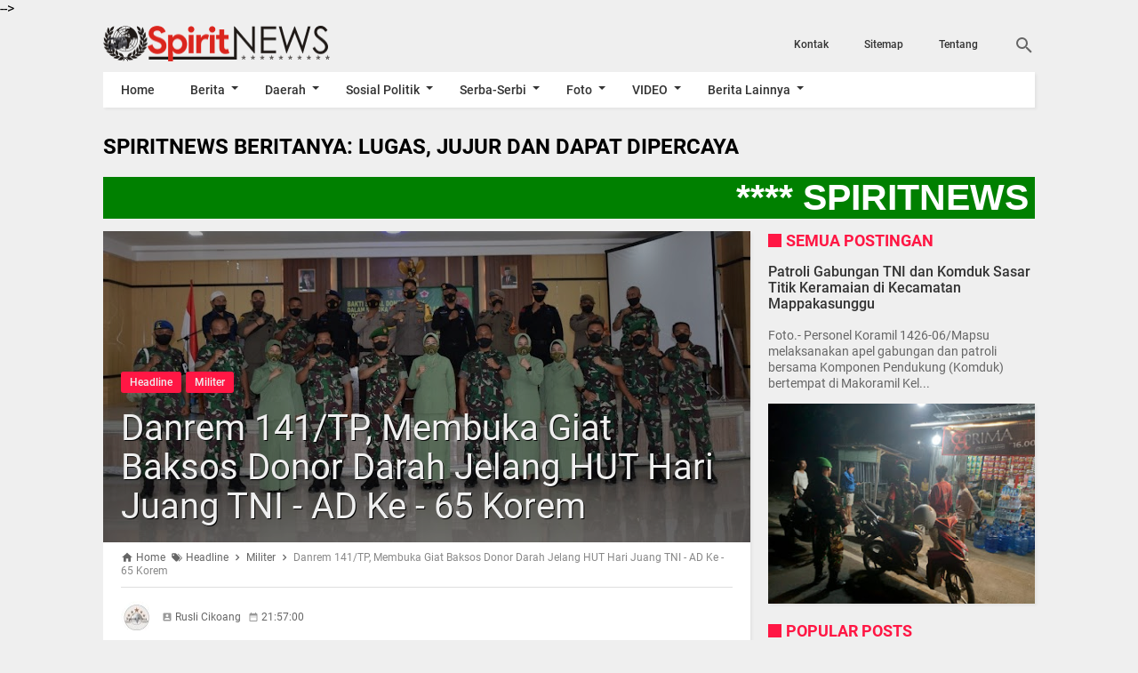

--- FILE ---
content_type: text/html; charset=UTF-8
request_url: https://www.online-spirit.com/2021/12/kapolri-lemdiklat-harus-jadi-dapur.html
body_size: 38941
content:
<!DOCTYPE html>
<HTML dir='ltr' lang='id'>
 
<head>
  <script async='async' crossorigin='anonymous' src='https://pagead2.googlesyndication.com/pagead/js/adsbygoogle.js?client=ca-pub-1020714918802034'></script>
<meta charset='utf-8'/>
<meta content='width=device-width,minimum-scale=1,initial-scale=1' name='viewport'/>
<meta content='IE=9, IE=8, IE=7, IE=edge' http-equiv='X-UA-Compatible'/>
<title>Kapolri, Lemdiklat Harus Jadi &#8220;Dapur&#8221; Pencetak SDM Unggul yang Dicintai Masyarakat</title>
<meta content='blogger' name='generator'/>
<link href='https://www.online-spirit.com/favicon.ico' rel='icon' type='image/x-icon'/>
<link href='https://www.online-spirit.com/2021/12/kapolri-lemdiklat-harus-jadi-dapur.html' rel='canonical'/>
<link href='https://www.online-spirit.com/feeds/posts/default' rel='alternate' title='SpiritNews - Atom' type='application/atom+xml'/>
<link href='https://www.online-spirit.com/feeds/posts/default?alt=rss' rel='alternate' title='SpiritNews - RSS' type='application/rss+xml'/>
<link href='//www.blogger.com/feeds/8491685293409399698/posts/default' rel='alternate' title='SpiritNews - Atom' type='application/atom+xml'/>
<link href='//www.blogger.com/openid-server.g' rel='openid.server'/>
<link href='https://www.online-spirit.com/' rel='openid.delegate'/>
<meta content='Kapolri, Lemdiklat Harus Jadi “Dapur” Pencetak SDM Unggul yang Dicintai Masyarakat' property='og:title'/>
<meta content='https://www.online-spirit.com/2021/12/kapolri-lemdiklat-harus-jadi-dapur.html' property='og:url'/>
<meta content='article' property='og:type'/>
<meta content='SpiritNews' property='og:site_name'/>
<meta content='https://blogger.googleusercontent.com/img/a/AVvXsEhBvmYIz-E9m3VmFC98HLqGb5b74BhkQrgOlzLPjarMv10rllUAhbdhbi0xnngFoqSg7Is-tPwhQ5wrr7zRipptBA4oqVNmqhNQsz8Y1TkStQejsg-n7dmhAy2w5zgnnvOwUbAyrzcKzfH1XyyF201d_PDFsf2I-p6R3IzmGYWF7gtDl1cCtObBOrMZTQ=s320' property='og:image'/>
<meta content='530' property='og:image:width'/>
<meta content='280' property='og:image:height'/>
<meta content='Kapolri, Lemdiklat Harus Jadi “Dapur” Pencetak SDM Unggul yang Dicintai Masyarakat' property='og:image:alt'/>
<meta content='ID APP FB' property='fb:app_id'/>
<meta content='ID PROFIL FB' property='fb:admins'/>
<meta content='ID FANS PAGE' property='fb:profile_id'/>
<meta content='GANTI DENGAN NAMA ADMIN' name='Author'/>
<meta content='URL PROFIL FB ADMIN' property='article:author'/>
<meta content='SpiritNews' name='twitter:site'/>
<meta content='summary_large_image' name='twitter:card'/>
<meta content='@UsernameTwitter' name='twitter:creator'/>
<meta content='0V69Yp0BQ1eMXib-SW1pOf1LMUqvblh61cG_qxTGKYE' name='google-site-verification'/>

<style type="text/css">
<!-- /*<style id='page-skin-1' type='text/css'><!--
*{-moz-box-sizing: border-box;-webkit-box-sizing: border-box;box-sizing: border-box;}
body#layout header{width:35%;float:left;}
body#layout .page.section{width:59.5%;float:right;}
#main-wrapper{width:60%;float:left;}
#sidebar-wrapper{width:40%;float:right;}
ul,li{list-style: none;}
body#layout footer .section{width:28%;float:left;}
*/
--></style>
<style type='text/css'>
/*<![CDATA[*/
@font-face{font-family:Roboto;font-style:normal;font-weight:400;src:local('Roboto'),local('Roboto-Regular'),url(https://fonts.gstatic.com/s/roboto/v16/CWB0XYA8bzo0kSThX0UTuA.woff2) format('woff2'),url(https://fonts.gstatic.com/s/roboto/v16/2UX7WLTfW3W8TclTUvlFyQ.woff) format('woff'),url(https://fonts.gstatic.com/s/roboto/v16/QHD8zigcbDB8aPfIoaupKOvvDin1pK8aKteLpeZ5c0A.ttf) format('truetype')}
@font-face{font-family:Roboto;font-style:normal;font-weight:500;src:local('Roboto Medium'),local('Roboto-Medium'),url(https://fonts.gstatic.com/s/roboto/v16/RxZJdnzeo3R5zSexge8UUVtXRa8TVwTICgirnJhmVJw.woff2) format('woff2'),url(https://fonts.gstatic.com/s/roboto/v16/RxZJdnzeo3R5zSexge8UUT8E0i7KZn-EPnyo3HZu7kw.woff) format('woff'),url(https://fonts.gstatic.com/s/roboto/v16/RxZJdnzeo3R5zSexge8UUSZ2oysoEQEeKwjgmXLRnTc.ttf) format('truetype')}
@font-face{font-family:Roboto;font-style:normal;font-weight:700;src:local('Roboto Bold'),local('Roboto-Bold'),url(https://fonts.gstatic.com/s/roboto/v16/d-6IYplOFocCacKzxwXSOFtXRa8TVwTICgirnJhmVJw.woff2) format('woff2'),url(https://fonts.gstatic.com/s/roboto/v16/d-6IYplOFocCacKzxwXSOD8E0i7KZn-EPnyo3HZu7kw.woff) format('woff'),url(https://fonts.gstatic.com/s/roboto/v16/d-6IYplOFocCacKzxwXSOCZ2oysoEQEeKwjgmXLRnTc.ttf) format('truetype')}
@font-face{font-family:Roboto;font-style:italic;font-weight:400;src:local('Roboto Italic'),local('Roboto-Italic'),url(https://fonts.gstatic.com/s/roboto/v16/vPcynSL0qHq_6dX7lKVByfesZW2xOQ-xsNqO47m55DA.woff2) format('woff2'),url(https://fonts.gstatic.com/s/roboto/v16/1pO9eUAp8pSF8VnRTP3xnvesZW2xOQ-xsNqO47m55DA.woff) format('woff'),url(https://fonts.gstatic.com/s/roboto/v16/W4wDsBUluyw0tK3tykhXEXYhjbSpvc47ee6xR_80Hnw.ttf) format('truetype')}
@font-face{font-family:Roboto;font-style:italic;font-weight:500;src:local('Roboto Medium Italic'),local('Roboto-MediumItalic'),url(https://fonts.gstatic.com/s/roboto/v16/OLffGBTaF0XFOW1gnuHF0Y4P5ICox8Kq3LLUNMylGO4.woff2) format('woff2'),url(https://fonts.gstatic.com/s/roboto/v16/OLffGBTaF0XFOW1gnuHF0YbN6UDyHWBl620a-IRfuBk.woff) format('woff'),url(https://fonts.gstatic.com/s/roboto/v16/OLffGBTaF0XFOW1gnuHF0SwlidHJgAgmTjOEEzwu1L8.ttf) format('truetype')}

#main-wrapper,#sidebar-right,#sidebar-wrapper,.deleted-comment{word-wrap:break-word}
#header .description,#header h1,#header p a,body,span.homeblog{font-family:Roboto,sans-serif}
#navbar-iframe{height:0;visibility:hidden;display:none}
body{background:#efefef;margin:0;position:relative}
a{text-decoration:none;transition:all 400ms ease-in-out;color:#FF1744}
a:active,a:focus,i:active,i:focus{outline:0}
a img{border-width:0}
*{-moz-box-sizing: border-box;-webkit-box-sizing: border-box;box-sizing: border-box;}
::selection{background:#FF1744;color:#fff}
#header-wrapper{width:30%;margin:0 auto;padding:10px 0;float:left}
#header{max-width:100%;width:auto;margin:0 auto;padding:0;}
#header-inner{margin:0;padding:0;display:block}
#header h1,#header p,#header p a,#header h1 a{font-size:30px;font-weight:700;color:#fefefe;padding:0;margin:0;}
#header h1 img, #header p a img, #header h1 a img{vertical-align:-15%;display:block;max-height:40px}
#header h1 span, #header p a span, #header h1 a span{position:fixed;top:-3000px;left:-3000px;opacity:0}
#header p a:hover{color:#f07468;text-decoration:none}
#header .description{position:fixed;top:-3000px;left:-3000px;opacity:0}

.content-wrapper{width:100%;max-width:1048px;margin:0 auto;padding:0;}
.outer-wrapper{margin:0;padding:0;}
#main-wrapper{width:calc(100% - 320px);float:left;margin:10px auto 20px;padding:20px 20px 0;background:#fff;-webkit-box-shadow:2px 2px 3px rgba(0,0,0,.05);-o-box-shadow:2px 2px 3px rgba(0,0,0,.05);-ms-box-shadow:2px 2px 3px rgba(0,0,0,.05);box-shadow:2px 2px 3px rgba(0,0,0,.05)}

.post{position:relative;margin:0;padding:0}
.post h1.post-title{font-size:40px;font-weight:400;line-height:1.1;margin:0;padding:13px 20px 18px;}
.post h1.post-title a{color:#efefef;text-shadow: 1px 1px 0 #000;}
.post .post_titlebox{position:absolute;left:0;bottom:0;z-index:2}
.post .post_titlebox .post-labels{margin:0 0 0 20px;font-size:0}
.post .post_titlebox .post-labels a{background:#FF1744;color:#eee;border-radius:3px;margin:0 5px 5px 0;padding:5px 10px;font-size:12px;font-weight:500;display:inline-block}
.post .post_titlebox .post-labels a:hover{color:#fff;}

.post-body {font-size:20px;font-weight:400;color:#000;line-height:1.5}/*huruf posting*/
.post-body h1,.post-body h2,.post-body h3,.post-body h4,.post-body h5,.post-body h6{font-weight:700;color:#333;margin:10px 0}
.post-body h1{font-size:20px}
.post-body h2{font-size:18px}
.post-body h3,.post-body h4,.post-body h5,.post-body h6{font-size:16px;}
.post-body a{font-weight:500;color:#FF1744}
.post-body a:hover{color:#000}
.post-body table{font-size:14px;margin-bottom:1.5em;width:100%;text-align:center}
.post-body table tr.alt{background:#e9e9e9}
.post-body table td{border-bottom:1px solid #e9e9e9;text-align:center;padding:5px;vertical-align:middle}
.post-body table th{font-weight:500;text-align:center;border-top:1px solid #e9e9e9;border-bottom:1px solid #e9e9e9;padding:10px 5px}
.post-body img{width:auto;max-width:100%;height:auto}
.post-body i{font-style:italic!important}
.post-body blockquote{font-size:16px;font-family:Georgia;font-style:italic;color:#333;border-left:3px solid #FF1744;padding:10px 10px 10px 20px;margin:10px -20px;background:#efefef}
.post-body pre,.post-body pre code{color:#FF1744}
.post-body pre{border-left:3px solid #FF1744;background:#333;padding:8px 10px 8px 20px;overflow:auto;max-width:calc(100% + 40px);text-align:left;margin:0 -20px;-webkit-user-select:all;-moz-user-select:all;-ms-user-select:all;user-select:all}
.post-body code,.post-body pre,.post-body pre code{font-family:Consolas,Monaco,'Andale Mono',monospace;white-space:initial;word-spacing:normal;word-break:normal;font-size:14px;line-height:1.3em}
.post-body code{color:#FF1744}
/* .post-body .widget-middle::first-letter,.post-body>div::first-letter{font-weight:700;color:#FF1744;font-size:400%;margin-bottom:5px;margin-right:5px;float:left;line-height:1;font-family:Georgia,serif;}
.post-body .widget-middle::before{content:"This is Author's word -";font-weight:500;font-style:italic;color:#FF1744;margin-right:5px;float:left;line-height:1.5;} */
:target::before{content:"";display:block;height:70px;margin-top:-70px;visibility:hidden}

.top_post{position:relative;width:calc(100% + 40px);margin:-20px -20px 0}
.top_post img{width:100%;height:auto;max-height:500px;min-height:110px;display:block}
.top_post:after{content:"";background:rgba(0,0,0,.3);position:absolute;top:0;left:0;width:100%;height:100%;z-index:1}

.post-icons{position:absolute;right:0;top:10px;font-size:20px}
.post-icons a,a.print-button{color:#666!important}
.post-body .separator a{margin:0!important}
.post-icons .item-control{display:block}
.print-button{position:absolute;right:35px;top:10px;font-size:20px}
.post .posts-thumb{display:none}

.reaction-buttons table{width:calc(100% - 115px);float-left;margin-left:115px}
.reaction-buttons iframe{border:none;overflow:hidden;height:30px;width:100%}
.reaction-buttons{margin:10px 0 0}
.reaction-buttons h4{float:left;display:inline-block;font-size:16px;font-weight:500;color:#666;margin:5px 0 0;padding:0}
.postmeta,h3.date-header{height:36px;line-height:36px;font-size:12px}
h3.date-header{color:#666;margin:0}
.postmeta{padding:0;margin:0 0 10px;display:inline-block;color:#666;position:relative;width:calc(100% - 320px);}
.author{color:#666;padding:2px 5px 2px 0}
.author a,.clock a,.comment a,.postmeta a{color:#666;font-weight:400}
.author a:hover,.clock a:hover,.comment a:hover,.postmeta a:hover{color:#FF1744}
.clock{color:#666;padding:2px 10px 2px 0}
.authorphoto{float:left;}
.authorphoto img{margin-right:10px;border-radius:100%}

/* homepage */
.home_page #main-wrapper{margin:0;padding:0;background:0 0;-webkit-box-shadow:none;-o-box-shadow:none;-ms-box-shadow:none;box-shadow:none}
.homepage .main{position:relative;}
.homepage .main:before{content:"Featured Posts";display:inline-block;font:inherit;font-weight:700;padding:0;color:#FF1744;margin:0 0 10px 20px;line-height:normal;font-size:18px;margin-top:0;text-transform:uppercase}
.homepage .main:after{content:"";position:absolute;top:3px;left:0;width:15px;height:15px;background:#FF1744}
.home_page .post{margin:0 0 10px;padding:0 10px 0 0;position:relative;background:#fff;-webkit-box-shadow:2px 2px 3px rgba(0,0,0,.05);-o-box-shadow:2px 2px 3px rgba(0,0,0,.05);-ms-box-shadow:2px 2px 3px rgba(0,0,0,.05);box-shadow:2px 2px 3px rgba(0,0,0,.05)}
.home_page .post .posts-thumb{width:30%;height:162.3px;float:left;margin-right:10px;display:block}
.home_page .post .posts-thumb img{width:100%;height:100%}
.home_page .post h2.post-title{font-size:16px;font-weight:500;margin:0;padding:10px 10px 0 0;line-height:1.1}
.home_page .post h2.post-title a{color:#333;}
.home_page .post h2.post-title a:hover{color:#FF1744}
.home_page .post h3.post_meta{color:#666;font-size:12px;margin:5px 0;line-height:1.3}
.home_page .post h3.post_meta a{color:#666;font-weight:400}
.home_page .post h3.post_meta .label-post {font-size:0;line-height:1;margin:5px 0 0;padding:0;}
.home_page .post h3.post_meta .label-post a{font-size:12px;background-color:#FF1744;color:#fff;font-weight:400;line-height:1;margin:5px 5px 0 0;padding:3px 6px;border-radius:3px;text-align:center;display:inline-block}
.home_page .post .post-body .snippets{color:#000;font-size:16px;margin:10px 0 0;line-height:1.3}/*font home*/
.home_page .post .read_more{color:#666;border-color:#999;border-width:1px;border-radius:2px;border-style:solid;text-decoration:none;font-size:12px;font-weight:400;display:inline-block;padding:7px 16px;float:right;margin:0 0 10px 0}

/* Banner Slider */
#slide{height:auto;position:relative;margin-bottom:10px;-webkit-box-shadow:2px 2px 3px rgba(0,0,0,.05);-o-box-shadow:2px 2px 3px rgba(0,0,0,.05);-ms-box-shadow:2px 2px 3px rgba(0,0,0,.05);box-shadow:2px 2px 3px rgba(0,0,0,.05);}
#pager{width:auto;margin:0 auto;text-align:center;position:absolute;bottom:0;left:0;right:0}
#pager>span{display:inline-block;width:10px;height:10px;margin:20px 5px;background:rgba(0,0,0,.2);text-align:center;border-radius:100%;font-size:17px;text-decoration:none;transition:background .3s linear 0s;cursor:pointer}
#slidecontent{margin:0 auto;transition:opacity .3s linear 0s;color:#AAA;background:#fff;position:relative;overflow:hidden;min-height:350px;}
.slideimage{width:100%;height:100%;margin:0;padding:0;position:absolute;right:0;top:0;bottom:0}
.slideimage img{width:100%;height:100%;display:block}

/* Recent Posts Slider */
.flex-direction-nav a,.flex-direction-nav a:before{color:#f1f1f1;text-shadow: 1px 1px 0 #000;}
@font-face{font-family:flexslider-icon;src:url(https://cdn.rawgit.com/woocommerce/FlexSlider/master/fonts/flexslider-icon.eot);src:url(https://cdn.rawgit.com/woocommerce/FlexSlider/master/fonts/flexslider-icon.eot?#iefix) format('embedded-opentype'),url(https://cdn.rawgit.com/woocommerce/FlexSlider/master/fonts/flexslider-icon.woff) format('woff'),url(https://cdn.rawgit.com/woocommerce/FlexSlider/master/fonts/flexslider-icon.ttf) format('truetype'),url(https://cdn.rawgit.com/woocommerce/FlexSlider/master/fonts/flexslider-icon.svg#flexslider-icon) format('svg');font-weight:400;font-style:normal}
#slider1{height:400px;position:relative;margin:10px 0 20px}
#slider1:after{content:'';position:absolute;top:0;right:0;bottom:0;left:0;background:url(https://blogger.googleusercontent.com/img/b/R29vZ2xl/AVvXsEg6BJfOktimg98en7qQXkqJ9xkG0-rcjOC7X6E8p-h3Fr-l7G_fw_x_V6o-DHrgR9JjSYORvg9KElmQhHpcHJuAx_nXBUjygzJyRMGax5NrcIksv3AQW8VKsWTdTt_yZL3Dx0Lll-yZUps/s1600/loadingbox.gif) center center no-repeat;background-color:rgba(255,255,255,.9);z-index:1}
.flex-container a:hover,.flex-slider a:hover{outline:0}
.flex-control-nav,.flex-direction-nav,.slides,.slides>li{margin:0;padding:0;list-style:none}
.flex-pauseplay span{text-transform:capitalize}
.flexslider{height:400px;padding:0;margin:10px 0 20px;background:#fff;position:relative;zoom:1;-webkit-box-shadow:2px 2px 3px rgba(0,0,0,.05);-o-box-shadow:2px 2px 3px rgba(0,0,0,.05);-ms-box-shadow:2px 2px 3px rgba(0,0,0,.05);box-shadow:2px 2px 3px rgba(0,0,0,.05);z-index:2}
.flexslider .slides>li{display:none;-webkit-backface-visibility:hidden}
.flexslider .slides:after{content:"\0020";display:block;clear:both;visibility:hidden;line-height:0;height:0}
html[xmlns] .flexslider .slides{display:block}
* html .flexslider .slides{height:1%}
.no-js .flexslider .slides>li:first-child{display:block}
.flexslider .slides{zoom:1}
.flexslider .slides img{width:100%;display:block;height:400px;-moz-user-select:none}
.flex-viewport{max-height:2000px;-webkit-transition:all 1s ease;-moz-transition:all 1s ease;-ms-transition:all 1s ease;-o-transition:all 1s ease;transition:all 1s ease}
.loading .flex-viewport{max-height:300px}
.carousel li{margin-right:5px}
.flex-direction-nav a{text-decoration:none;display:block;width:40px;height:40px;margin:-20px 0 0;position:absolute;top:50%;z-index:10;overflow:hidden;opacity:0;cursor:pointer;-webkit-transition:all .3s ease-in-out;-moz-transition:all .3s ease-in-out;-ms-transition:all .3s ease-in-out;-o-transition:all .3s ease-in-out;transition:all .3s ease-in-out}
.flex-direction-nav a:before{font-family:flexslider-icon;font-size:40px;display:inline-block;content:'\f001'}
.flex-direction-nav a.flex-next:before{content:'\f002'}
.flex-direction-nav .flex-prev{left:-50px}
.flex-direction-nav .flex-next{right:-50px;text-align:right}
.flexslider:hover .flex-direction-nav .flex-prev{opacity:.7;left:10px}
.flexslider:hover .flex-direction-nav .flex-prev:hover{opacity:1}
.flexslider:hover .flex-direction-nav .flex-next{opacity:.7;right:10px}
.flexslider:hover .flex-direction-nav .flex-next:hover{opacity:1}
.flex-direction-nav .flex-disabled{opacity:0!important;filter:alpha(opacity=0);cursor:default;z-index:-1}
.flex-pauseplay a{display:block;width:20px;height:20px;position:absolute;bottom:5px;left:10px;opacity:.8;z-index:10;overflow:hidden;cursor:pointer;color:#000}
.flex-pauseplay a:before{font-family:flexslider-icon;font-size:20px;display:inline-block;content:'\f004'}
.flex-pauseplay a:hover{opacity:1}
.flex-pauseplay a.flex-play:before{content:'\f003'}
.flex-control-nav{width:100%;position:absolute;bottom:10px;text-align:center}
.flex-control-nav li{margin:0 6px;display:inline-block;zoom:1}
.flex-control-paging li a{width:11px;height:11px;display:block;background:#eee;background:rgba(238,238,238,.5);cursor:pointer;text-indent:-9999px;-webkit-box-shadow:inset 0 0 3px rgba(0,0,0,.3);-moz-box-shadow:inset 0 0 3px rgba(0,0,0,.3);-o-box-shadow:inset 0 0 3px rgba(0,0,0,.3);box-shadow:inset 0 0 3px rgba(0,0,0,.3);-webkit-border-radius:20px;-moz-border-radius:20px;border-radius:20px}
.flex-control-paging li a:hover{background:#FF1744;background:rgba(255,23,68,.7)}
.flex-control-paging li a.flex-active{background:#fff;background:rgba(255,255,255,.9);cursor:default}
.flex-control-thumbs{margin:5px 0 0;position:static;overflow:hidden}
.flex-control-thumbs li{width:25%;float:left;margin:0}
.flex-control-thumbs img{width:100%;height:auto;display:block;opacity:.7;cursor:pointer;-moz-user-select:none;-webkit-transition:all 1s ease;-moz-transition:all 1s ease;-ms-transition:all 1s ease;-o-transition:all 1s ease;transition:all 1s ease}
.flex-control-thumbs img:hover{opacity:1}
.flex-control-thumbs .flex-active{opacity:1;cursor:default}
.flexslider.loading:after{content:'';position:absolute;top:0;right:0;bottom:0;left:0;background:url(https://blogger.googleusercontent.com/img/b/R29vZ2xl/AVvXsEg6BJfOktimg98en7qQXkqJ9xkG0-rcjOC7X6E8p-h3Fr-l7G_fw_x_V6o-DHrgR9JjSYORvg9KElmQhHpcHJuAx_nXBUjygzJyRMGax5NrcIksv3AQW8VKsWTdTt_yZL3Dx0Lll-yZUps/s1600/loadingbox.gif) center center no-repeat;background-color:rgba(255,255,255,.9);z-index:9999}
.flexslider.loading ol,.flexslider.loading ul.flex-direction-nav,.loading .flex-caption{display:none}
.flexslider a{text-decoration:none}
.flex-caption{position:relative;padding-left:15px;padding-right:15px;height:auto;color:#f1f1f1;font-family:'Open Sans',sans-serif;font-weight:500;font-size:36px;line-height:1.2;text-align:center;text-shadow: 1px 1px 0 #000;margin:0;-webkit-backface-visibility:hidden;-moz-backface-visibility:hidden;-ms-backface-visibility:hidden;backface-visibility:hidden}
.flex-caption span{display:block;vertical-align:middle;height:auto}
.flex-caption.overlayDark,.flex-caption.overlayLight{margin-bottom:-60px;bottom:110px;position:absolute;width:100%;z-index:2;display:none}
.flexslider ul.slides li.flex-active-slide .flex-caption.overlayLight{display:block;-webkit-backface-visibility:visible;backface-visibility:visible;-webkit-animation-name:flip;animation-name:flip;-webkit-animation-duration:1s;animation-duration:1s;-webkit-animation-fill-mode:both;animation-fill-mode:both}
ul.slides li a{display:block;overflow:hidden;height:400px;position:relative;}
.flexslider ul{margin:0!important;padding:0!important;line-height:initial!important}
.flexslider ul.flex-direction-nav li{margin:0;padding:0;line-height:initial}
.flexslider ul.slides li{margin-bottom:0!important;height:400px;position:relative;}
.flexslider ul li{margin-bottom:0!important;}
.flexslider .flex-viewport ul li .overlay{background:#000;opacity:.2;position:absolute;top:0;left:0;width:100%;height:100%;z-index:1}
.flexslider img{padding:0;border:none;-webkit-box-shadow:none;box-shadow:none}
ul.flex-direction-nav,ul.flex-direction-nav li{position:static}
.error{font-family:monospace,sans-serif}
@-webkit-keyframes flip{0%{-webkit-transform:perspective(400px) rotate3d(0,1,0,-360deg);transform:perspective(400px) rotate3d(0,1,0,-360deg);-webkit-animation-timing-function:ease-out;animation-timing-function:ease-out}
40%{-webkit-transform:perspective(400px) translate3d(0,0,150px) rotate3d(0,1,0,-190deg);transform:perspective(400px) translate3d(0,0,150px) rotate3d(0,1,0,-190deg);-webkit-animation-timing-function:ease-out;animation-timing-function:ease-out}
50%{-webkit-transform:perspective(400px) translate3d(0,0,150px) rotate3d(0,1,0,-170deg);transform:perspective(400px) translate3d(0,0,150px) rotate3d(0,1,0,-170deg);-webkit-animation-timing-function:ease-in;animation-timing-function:ease-in}
80%{-webkit-transform:perspective(400px) scale3d(.95,.95,.95);transform:perspective(400px) scale3d(.95,.95,.95);-webkit-animation-timing-function:ease-in;animation-timing-function:ease-in}
100%{-webkit-transform:perspective(400px);transform:perspective(400px);-webkit-animation-timing-function:ease-in;animation-timing-function:ease-in}
}
@keyframes flip{0%{-webkit-transform:perspective(400px) rotate3d(0,1,0,-360deg);transform:perspective(400px) rotate3d(0,1,0,-360deg);-webkit-animation-timing-function:ease-out;animation-timing-function:ease-out}
40%{-webkit-transform:perspective(400px) translate3d(0,0,150px) rotate3d(0,1,0,-190deg);transform:perspective(400px) translate3d(0,0,150px) rotate3d(0,1,0,-190deg);-webkit-animation-timing-function:ease-out;animation-timing-function:ease-out}
50%{-webkit-transform:perspective(400px) translate3d(0,0,150px) rotate3d(0,1,0,-170deg);transform:perspective(400px) translate3d(0,0,150px) rotate3d(0,1,0,-170deg);-webkit-animation-timing-function:ease-in;animation-timing-function:ease-in}
80%{-webkit-transform:perspective(400px) scale3d(.95,.95,.95);transform:perspective(400px) scale3d(.95,.95,.95);-webkit-animation-timing-function:ease-in;animation-timing-function:ease-in}
100%{-webkit-transform:perspective(400px);transform:perspective(400px);-webkit-animation-timing-function:ease-in;animation-timing-function:ease-in}
}

/* Recent Posts by Label Homepage */
.list-entries ul{margin:0 -20px 0 0;padding:10px 0 0;list-style:none}
.list-entries li{width:calc(50% - 20px);margin:0 20px 20px 0;float:left;padding:0;list-style:none;line-height:1;background:#fff;-webkit-box-shadow:2px 2px 3px rgba(0,0,0,.05);-o-box-shadow:2px 2px 3px rgba(0,0,0,.05);-ms-box-shadow:2px 2px 3px rgba(0,0,0,.05);box-shadow:2px 2px 3px rgba(0,0,0,.05)}
.list-entries .main-title{padding:0;position:relative}
.list-entries .main-title h4{display:inline-block;font:inherit;font-weight:700;padding:0;color:#FF1744;margin:0 0 0 20px;line-height:normal;font-size:18px;text-transform:uppercase}
.list-entries .main-title:before{content:"";position:absolute;top:3px;left:0;width:15px;height:15px;background:#FF1744}
.list-entries .title{padding: 10px 10px 10px 0;overflow:hidden}
.list-entries .title a{font-weight:500;font-size:14px;text-decoration:none;line-height:1.1;color:#333}
.list-entries .title a:hover{color:#FF1744}
.list-entries .fake-img,.list-entries img{border:none;background-color:#333;margin:0 10px 0 0;padding:0;float:left;width:90px!important;height:70px!important;display:block}
.list-entries .summary{overflow:hidden;color:#888;line-height:1.2;padding:0 10px 10px;display:none}
.list-entries .more-link{width:45px;position:absolute;top:0;right:0;border-bottom:none}
.list-entries .more-link a{display:block;line-height:31px;height:31px;overflow:hidden;text-decoration:none;padding:0;position:relative;font-weight:500;color:#FF1744}
.list-entries .more-link a:hover{color:#000}
.list-entries .more-link a:after{content:"";width:0;height:0;position:absolute;top:50%;right:0;border:4px solid transparent;border-left-color:#FF1744;margin-top:-4px;transition:all .4s ease-in-out}
.list-entries .more-link a:hover:after{border-left-color:#000}
.list-entries{margin:0 0 10px;width:100%;float:left;font-size:13px;-moz-box-sizing:border-box;-webkit-box-sizing:border-box;box-sizing:border-box;position:relative}
.list-entries .inner{height:auto!important}
.list-entries ul li:first-child{width:calc(100% - 20px);margin:0 0 20px;float:none}
.list-entries ul li:first-child .fake-img,.list-entries ul li:first-child img{width:calc(50% - 10px)!important;height:200px!important;float:left;margin:0 20px 0 0;display:inline-block}
.list-entries ul li:first-child .title{padding:16px 20px 10px 0}
.list-entries ul li:first-child .title a{font-size:16px;line-height:1.2}
.list-entries ul li:first-child .summary{display:block;font-size:14px;padding:0 20px 0 0} 
.list-entries ul:after{content:"";display:block;clear:both}
.list-entries:nth-child(1) ul li{width:calc(25% - 20px);margin:0 20px 20px 0;float:left}
.list-entries:nth-child(1) ul li:first-child{width:calc(50% - 20px);margin:0 20px 10px 0;float:left}
.list-entries:nth-child(1) ul{margin:0 -20px 0 0}
.list-entries:nth-child(1) .summary{display:none}
.list-entries:nth-child(1) ul li:first-child .summary{display:block;padding:0 10px 10px;}
.list-entries:nth-child(1) .fake-img,.list-entries:nth-child(1) img{width:100%!important;height:100px!important;margin:0;float:none;display:block}
.list-entries:nth-child(1) ul li:first-child .fake-img,.list-entries:nth-child(1) ul li:first-child img{width:100%!important;height:200px!important;float:none;margin:0}
.list-entries:nth-child(1) .title{min-height:62px;max-height:62px;padding:6px 10px}
.list-entries:nth-child(1) ul li:first-child .title{min-height:auto;max-height:100%;padding:6px 10px}
.list-entries:nth-child(1) .title a{font-size:12px}
.list-entries:nth-child(1) ul li:first-child .title a{font-size:16px;line-height:1.2}
.list-entries:nth-child(2){margin:-10px 0 0}
.list-entries:nth-child(2) ul li{width:calc(50% - 20px);margin:0 20px 20px 0;float:left}
.list-entries:nth-child(2) ul{margin:0 -20px 0 0}
.list-entries:nth-child(2) .summary{display:none}
.list-entries:nth-child(2) ul li:first-child .summary{display:block;padding:0 10px 10px;}
.list-entries:nth-child(2) .fake-img,.list-entries:nth-child(2) img{width:90px!important;height:70px!important}
.list-entries:nth-child(2) ul li:first-child .fake-img,.list-entries:nth-child(2) ul li:first-child img{width:100%!important;height:200px!important;float:none;margin:0}
.list-entries:nth-child(2) ul li:first-child .title{padding:6px 10px}
.list-entries:nth-child(2) .title a{font-size:14px}
.list-entries:nth-child(2) ul li:first-child .title a{font-size:16px;line-height:1.2}
.list-entries:nth-child(3){margin:10px 0 0}
.list-entries:nth-child(3) ul li{width:calc(50% - 20px);margin:0 20px 20px 0;float:left}
.list-entries:nth-child(3) ul li:first-child{width:calc(100% - 20px);margin:0 0 20px;float:none}
.list-entries:nth-child(3) ul{margin:0 -20px 0 0}
.list-entries:nth-child(3) .fake-img,.list-entries:nth-child(3) img{width:90px!important;height:70px!important;float:left;margin:0 10px 0 0;display:inline-block}
.list-entries:nth-child(3) ul li:first-child .fake-img,.list-entries:nth-child(3) ul li:first-child img{width:calc(50% - 10px)!important;height:200px!important;float:left;margin:0 20px 0 0;display:inline-block}
.list-entries:nth-child(3) .title{padding:10px 10px 10px 0}
.list-entries:nth-child(3) .title a{font-size:14px}
.list-entries:nth-child(3) ul li:first-child .title{padding:16px 20px 10px 0}
.list-entries:nth-child(3) ul li:first-child .title a{font-size:16px;line-height:1.2}
.list-entries:nth-child(3) .summary{display:none}
.list-entries:nth-child(3) ul li:first-child .summary{display:block;font-size:14px;padding:0 20px 0 0}
.list-entries:nth-child(4){margin:0 0 10px}
.list-entries:nth-child(4) ul li,.list-entries:nth-child(4) ul li:first-child{width:calc(25% - 10px);margin:0 10px 10px 0;float:left}
.list-entries:nth-child(4) ul{margin:0 -10px 0 0}
.list-entries:nth-child(4) .summary,.list-entries:nth-child(4) ul li:last-child,.list-entries:nth-child(4) ul li:first-child .summary{display:none}
.list-entries:nth-child(4) .fake-img,.list-entries:nth-child(4) img,.list-entries:nth-child(4) ul li:first-child .fake-img,.list-entries:nth-child(4) ul li:first-child img{width:100%!important;height:120px!important;float:none;margin:0;display:block}
.list-entries:nth-child(4) .title a,.list-entries:nth-child(4) ul li:first-child .title a{font-size:12px}
.list-entries:nth-child(4) .title,.list-entries:nth-child(4) ul li:first-child .title{min-height:62px;max-height:62px;padding:6px 10px}

/* Sidebar */
aside{width:300px;float:right;padding:0;margin:0 auto;position:-webkit-sticky;position:sticky;top:50px}
#sidebar-wrapper{width:300px;float:right;padding:0;margin:10px 0 0 20px;}
.sidebar h2{font-family:Roboto,sans-serif;display:inline-block;font:inherit;font-weight:700;margin:0;color:#FF1744;padding:0 0 0 20px;line-height:normal;font-size:18px;margin-top:0;text-transform:uppercase;position:relative}
.sidebar h2:after{content:"";position:absolute;top:3px;left:0;width:15px;height:15px;background:#FF1744}
.sidebar{color:#666;line-height:1.3em;border-top:0;font-size:14px;font-weight:400;font-family:Roboto,Georgia,sans-serif}
.sidebar .widget{margin:0 auto 20px;padding:0;}
.sidebar .widget-content{margin:0 auto;padding:0;}
.sidebar a:link,.sidebar a:visited{font-size:16px;font-weight:500;font-family:Roboto,sans-serif;text-decoration:none;color:#333}
.sidebar a:hover{color:#FF1744}
.sidebar img,.sidebar iframe,.sidebar ins,.sidebar .widget-content .div_youtube{background:#fff;-webkit-box-shadow:2px 2px 3px rgba(0,0,0,.05);-o-box-shadow:2px 2px 3px rgba(0,0,0,.05);-ms-box-shadow:2px 2px 3px rgba(0,0,0,.05);box-shadow:2px 2px 3px rgba(0,0,0,.05);display:block;}
.sidebar .widget-content .div_youtube{width:100%!important;margin:0!important;}
.sidebar .HTML .widget-content{margin:10px auto 0;padding:0;}

/* Menu Page */
.PageList{margin:0;padding:0;width:auto;max-width:70%;float:right}
.PageList ul{margin:0;padding:0;list-style:none;font-size:0}
.PageList ul li{display:inline-block;float:left;margin:0;padding:0;}
.PageList ul li a{height:62px;line-height:62px;padding:24px 20px;font-size:12px;font-weight:500;color:#333;}
.PageList ul li a:hover,.PageList ul li.selected{background:#fff;-webkit-box-shadow:2px 2px 3px rgba(0,0,0,.05);-o-box-shadow:2px 2px 3px rgba(0,0,0,.05);-ms-box-shadow:2px 2px 3px rgba(0,0,0,.05);box-shadow:2px 2px 3px rgba(0,0,0,.05)}
.PageList ul:after{content:"";clear:both;display:block;}

/* Mega Menu */
.megamenu *{margin:0;padding:0;font-family:inherit}
ul.megamenu{list-style:none;line-height:1;overflow:visible!important}
ul.megamenu:after{margin:0;padding:0;content:"";display:block;height:0;clear:both}
ul.megamenu li{float:left;display:inline;}
ul.megamenu li a.menu-target:after{content:"";width:0;height:0;border-left:3px solid transparent;border-right:3px solid transparent;border-top:3px solid #fff;font-size:0;line-height:0;bottom:22px;right:5px;position:absolute}
ul.megamenu li a{display:block;line-height:40px;padding:0 20px;text-decoration:none;color:#333;font-size:14px;font-weight:500}
ul.megamenu li a:hover,ul.megamenu li a.hover-menu{background:#333;color:#fff}
ul.megamenu ul{position:absolute;display:none;top:100%}
ul.megamenu li a.hover-menu>ul{display:block}
ul.megamenu ul.leftmenulist li{z-index:72;width:100%;float:none;position:relative;}
ul.megamenu ul.rightmenulist li{z-index:72;width:25%;float:none;}
ul.megamenu ul li a{text-transform:none;font-weight:400}
ul.megamenu ul li a:hover,ul.megamenuid ul li a.hover{background:0 0;color:#fff}
ul.megamenu ul ul{display:none;left:100%;top:0}
ul.megamenuid li div.megasubmenu{background:#333;position:absolute;width:100%;z-index:90;left:0;top:100%;overflow:hidden;min-height:150px;visibility:hidden;opacity:0;color:#888;box-shadow:0 10px 7px -7px rgba(0,0,0,.1);transition:all .3s ease-in-out;display:none}
ul.megamenuid li a.hover-menu~div.megasubmenu{visibility:visible;opacity:1;display:block;-webkit-animation-name:fadeIn;animation-name:fadeIn;-webkit-animation-duration:.7s;animation-duration:.7s;-webkit-animation-fill-mode:both;animation-fill-mode:both}
@-webkit-keyframes fadeIn{0%{opacity:0}100%{opacity:1}}@keyframes fadeIn{0%{opacity:0}100%{opacity:1}}
ul.megamenuid ul,ul.megamenuid ul li{display:block!important;border:0!important;margin:0!important;padding:0!important}
ul.megamenuid ul li{background:0 0!important;float:left!important}
ul.megamenuid ul.leftmenulist{position:absolute;width:15%;left:0;top:0;bottom:0;background:0 0}
ul.megamenuid ul.leftmenulist a{border-left:none!important;color:#ccc;font-weight:500;font-size:12px}
ul.megamenuid ul.rightmenulist{position:relative;display:block;width:85%;float:right;margin:0!important;background:0 0}
ul.megamenuid ul.rightmenulist li{display:block;overflow:hidden;position:relative;height:100%;padding:20px 20px 20px 0!important}
ul.megamenuid ul.rightmenulist li .thumb-container{width:100%;height:100%;position:relative;overflow:hidden;font-size:0;display:inline}
ul.megamenuid ul.rightmenulist li .thumb-container img{width:100%;height:130px;margin-bottom:10px}
ul.megamenuid ul.rightmenulist li a{display:block;border-left:none!important;padding:0!important;line-height:1.1;color:#ccc;font-weight:500;font-size:12px}
ul.megamenuid ul.rightmenulist li a:hover{color:#fff;background:0 0}
ul.megamenu li.has-submenu,ul.megamenu li.has-sub a{position:relative;}
ul.megamenu li.has-submenu .rightmenulist,ul.megamenu li.mega-label .leftmenulist,ul.megamenu li.has-submenu .menu-icon{display:none!important;}
ul.megamenu li.has-submenu .leftmenulist,ul.megamenu li.mega-label .rightmenulist{width:100%;}
ul.megamenu li.has-submenu .megasubmenu{min-width:180px;min-height:100%;overflow:visible;}
ul.megamenu li.has-submenu>a,ul.megamenu li.has-sub>a{padding:0 25px 0 20px;}
ul.megamenu li.has-submenu>a:after,ul.megamenu li.has-sub>a:after{content:"";width:0;height:0;position:absolute;margin-top:3px;top:50%;right:10px;border:4px solid transparent;border-top-color:#333;margin-top:-4px;transition:all .4s ease-in-out}
ul.megamenu li.has-submenu>a:hover:after,ul.megamenu li.has-submenu>a.hover-menu:after,ul.megamenu li.has-sub>a:hover:after,ul.megamenu li.has-sub>a.hover-menu:after{border-top-color:#fff;}
ul.megamenu li.has-submenu .leftmenulist li{background:#333!important}
ul.megamenu li.has-submenu .leftmenulist li .loading-icon{display:none}
ul.megamenu li.has-submenu.mega_link,ul.megamenu li.has-submenu.mega_link_sub{position:static;}
ul.megamenu li.has-submenu.mega_link .megasubmenu{min-width:100%;min-height:240px;max-height:240px;overflow:hidden}
ul.megamenu li.has-submenu.mega_link .leftmenulist li,ul.megamenu li.has-submenu.mega_link_sub .leftmenulist li{display: inline-block!important;width: 25%;}
ul.megamenu li.has-submenu.mega_link>a,ul.megamenu li.has-submenu.mega_link_sub>a{position:relative;}
ul.megamenu li.has-submenu.mega_link_sub .leftmenulist{padding-left:20px!important}
ul.megamenu li.has-submenu.mega_link_sub .megasubmenu{min-width:100%;min-height:180px;max-height:180px;overflow:hidden}
ul.megamenu li.has-submenu.mega_link_sub .leftmenulist li a.sub_title{background:#000;display:block!important;line-height:40px;padding:0 20px;text-decoration:none;color:#ccc;font-size:14px;font-weight:500;margin:20px 20px 0 0}
ul.megamenu li.mega-label .megasubmenu{padding:0 0 0 20px!important}
ul.megamenu li.mega-label ul.rightmenulist li .thumb-container img{height:160px}
ul.megamenu li.mega-label ul.rightmenulist li a{font-size:14px}
ul.megamenuid .loading-icon{background:url(https://blogger.googleusercontent.com/img/b/R29vZ2xl/AVvXsEjY5LyRyepybma_-Dk1FLbYcU7edHx6cGyAP1W-nfdufaZcu93M5gXCGNkpa2aMz8Ib5kTus4ZdCVAhPje7yEgdM312aQVjcGtHce1kENAiTXssEueUEyBGs0ti7TpzNsLIzmYZiw_QoZA/s1600/wait.gif) no-repeat;background-size:16px 16px;width:16px;height:16px;position:absolute;top:50%;margin-top:-8px;right:20px}
ul.megamenuid .menu-icon{border-bottom:4px solid transparent;border-top:4px solid transparent;border-left:4px solid #777;display:block;height:0;margin-top:-4px;position:absolute;right:20px;top:50%;width:0}
#megamenuid h5:after,#megamenuid h5:before{content:"";position:absolute;left:50%;border-left:2px solid #888;border-right:2px solid #888}
#megamenuid{background:#fff;height:40px;width:100%;position:relative;margin:0 auto 10px;padding:0;-webkit-box-shadow:2px 2px 3px rgba(0,0,0,.05);-o-box-shadow:2px 2px 3px rgba(0,0,0,.05);-ms-box-shadow:2px 2px 3px rgba(0,0,0,.05);box-shadow:2px 2px 3px rgba(0,0,0,.05)}
#megamenuid h5{font-size:16px;margin-top:70px;text-align:center}
#megamenuid h5:before{top:50px;width:5px;height:2px;margin-left:-4px}
#megamenuid h5:after{top:55px;width:10px;height:5px;margin-left:-7px;border-top:2px solid #888;border-radius:8px 8px 0 0}
.menupage_mobile_icon,.menu_mobile_burger,#search-label3,#mega_menu h2,.cssmenu>ul>li.home{display:none}

/* Sticky Menu */
.relative-nav{position:relative}
.fixed-nav{position:fixed;top:0;left:0;z-index:9999;width:100%;background:#fff;border-top:3px solid #FF1744;-webkit-box-shadow:2px 2px 3px rgba(0,0,0,.05);-o-box-shadow:2px 2px 3px rgba(0,0,0,.05);-ms-box-shadow:2px 2px 3px rgba(0,0,0,.05);box-shadow:2px 2px 3px rgba(0,0,0,.05)}
.fixed-nav #megamenuid{width:100%;max-width:1048px;margin:0 auto;padding:0;box-shadow:none}

/* Search Box */
label#search-label{cursor:pointer;padding-left:20px}
label#search-label svg{width:24px;height:24px;margin-top:20px}
label#search-label svg path{fill:#666}
div#ddsearchcontainer div{padding:5px;color:#999;text-align:center}
div#ddsearchcontainer{display:none}
div#ddsearchcontainer form{opacity:0;}
div#ddsearchcontainer form input[type=text]{width:100%;top:0;left:0;z-index:99;padding:10px;border:none;border-bottom:2px dotted #999;outline:0;font-size:3em;color:#999;background:#000;background:rgba(0,0,0,.3);-moz-box-sizing:border-box;-webkit-box-sizing:border-box;box-sizing:border-box;text-align:center}
html.opensearch div#ddsearchcontainer{position:fixed;top:0;width:100%;height:100%;left:0;opacity:1;-webkit-animation-name:fadeIn;animation-name:fadeIn;-webkit-animation-duration:.7s;animation-duration:.7s;-webkit-animation-fill-mode:both;animation-fill-mode:both;z-index:10000!important;display:block}
html.opensearch div#ddsearchcontainer .search_wrapper{position:absolute;top:0;left:0;width:100%;height:100%;z-index:2;padding:10% 5% 0;-moz-box-sizing:border-box;-webkit-box-sizing:border-box;box-sizing:border-box}
html.opensearch div#ddsearchcontainer:before{content:"";background:rgba(0,0,0,.9);position:absolute;top:0;left:0;width:100%;height:100%;z-index:1}
html.opensearch div#ddsearchcontainer form{opacity:1;-webkit-animation-name:slideInUp;animation-name:slideInUp;-webkit-animation-duration:1s;animation-duration:1s;-webkit-animation-fill-mode:both;animation-fill-mode:both}
html.opensearch body{overflow:hidden;position:relative}
@-webkit-keyframes slideInUp{0%{-webkit-transform:translateY(100%);transform:translateY(100%);visibility:visible}100%{-webkit-transform:translateY(0);transform:translateY(0)}}
@keyframes slideInUp{0%{-webkit-transform:translateY(100%);transform:translateY(100%);visibility:visible}100%{-webkit-transform:translateY(0);transform:translateY(0)}}

/* Search Icon on Megamenu */
label#search-label2{cursor:pointer;position:absolute;right:0;top:10px;display:none}
label#search-label2 svg{width:24px;height:24px;}
label#search-label2 svg path{fill:#666}
.fixed-nav #megamenuid label#search-label2{display:block}

/* Breadcrumb */
.breadcrumbs{line-height:1.3em;width:auto;overflow:hidden;margin:0 0 15px;padding:10px 0;border-bottom:1px solid #dedede;font-size:12px;color:#888;font-weight:400;}
.breadcrumbs li{list-style-type:none;display:inline-block;float:left}
.breadcrumbs a{display:inline-block;text-decoration:none;outline:0;transition:all .3s ease-in-out;color:#666;font-weight:400}
.breadcrumbs a:hover{color:#FF1744}
.breadcrumbs,.credit,.footer h2,.postmeta,h3.date-header{font-family:Roboto,sans-serif}
.breadcrumbs,.breadcrumbs a,.credit,.postmeta,h3.date-header{font-weight:400}
.breadcrumbs svg{width:14px;height:14px;vertical-align:-3px}
.breadcrumbs svg path{fill:#666}

/* Blog Pager */
.home_page #blog-pager,.home_page .blog-pager{clear:both;text-align:center;margin:20px 0;font-size:18px;font-weight:500;font-family:Roboto,sans-serif}
.blog-pager-newer-link{float:left;}
.blog-pager-older-link{float:right;}
.blog-pager-newer-link,.blog-pager-older-link,#blog-pager-home-link a{background:#FF1744;color:#fff;font-size:14px;font-weight:500;padding:5px 10px;border-radius:3px}
.js-load,.js-loaded{padding:5px 30px;border-radius:20px;background:#FF1744;color:#fff!important;font-size:16px;line-height:1}

/* Posts Navigator */
.halaman-kanan,.halaman-kiri{transition:all .3s ease-in-out}
.halaman{margin:10px 0 0;padding:0;min-height:100px;height:auto}
.halaman-kanan,.halaman-kiri{color:#666;position:relative;width:50%;min-height:100px;-moz-box-sizing:border-box;margin:0}
.halaman-kiri{height:auto;float:left;padding:10px 10px 10px 20px;text-align:left;box-sizing:border-box}
.halaman-kanan,.halaman-kiri{-webkit-box-sizing:border-box}
.halaman-kanan{height:auto;float:right;padding:10px 20px 10px 10px;text-align:right;box-sizing:border-box}
.current-pageleft,.current-pageright,.halaman-kanan a,.halaman-kiri a{font-size:15px;font-weight:500;background:0 0;text-decoration:none;line-height:1.1}
.halaman-kanan a,.halaman-kiri a,.current-pageleft,.current-pageright{color:#666;}
#blog-pager,.isihalaman-kanan,.isihalaman-kiri{margin:0}
.panahkanan,.panahkiri,.halaman-kiri a div:before,.halaman-kanan a div:before{position:absolute;top:50%;margin-top:-8px;font-size:18px!important;}
.halaman-kanan a:hover,.halaman-kiri a:hover{color:#FF1744}
.isihalaman-kanan img,.isihalaman-kiri img{position:absolute;top:0;width:30%;height:100%;z-index:1}
.isihalaman-kanan img{right:0}
.isihalaman-kiri img{left:0}
.halaman-kiri a div:after{content:"";width:0;height:0;position:absolute;top:20px;left:-30px;border:15px solid transparent;border-right-color:#FFF;margin-top:-4px;transition:all .4s ease-in-out}
.halaman-kanan a div:after{content:"";width:0;height:0;position:absolute;top:20px;right:-30px;border:15px solid transparent;border-left-color:#FFF;margin-top:-4px;transition:all .4s ease-in-out}
.halaman-kiri a div, .halaman-kanan a div{position: absolute;top:0px;z-index: 3;width: 70%;padding:0 10px;-moz-box-sizing: border-box;-webkit-box-sizing: border-box;box-sizing: border-box;}
.current-pageleft,.current-pageright {position: absolute;top:0;z-index: 3;width:100%;padding:0 10px;-moz-box-sizing: border-box;-webkit-box-sizing: border-box;box-sizing: border-box;}
.halaman-kiri a div{right:0;}
.current-pageleft{right:0;padding-left:20px;}
.halaman-kanan a div{left:0;}
.current-pageright{left:0;padding-right:20px}
.halaman-kiri a div .panahkiri, .halaman-kanan a div .panahkanan{display:none}
.halaman-kiri a div h6,.halaman-kanan a div h6,.pager-title-left{font-size:13px;font-weight:400;margin:0 0 5px;display:inline-block;}
.halaman-kiri a div h5,.halaman-kanan a div h5{font-size:15px;margin:0;font-weight:500;}
svg.panahkanan,svg.panahkiri{position:absolute;top:50%;margin-top:-17px;width:34px;height:34px}
.panahkiri{left:-10px}
.panahkanan{right:-10px}
svg.panahkanan path,svg.panahkiri path{fill:#666}

/* Related Posts */
.related-post h4{margin:20px 10px 10px 10px!important;font-size:18px;font-weight:500;padding:0;color:#666}
.related-post{margin:0 0 0 -10px;padding:0;font-size:13px;text-align:left;box-sizing:border-box}
.related-post,.related-post-style-3 .related-post-item{-moz-box-sizing:border-box;-webkit-box-sizing:border-box}
.related-post-style-3,.related-post-style-3 li{margin:0!important;padding:0!important;list-style:none;word-wrap:break-word;overflow:hidden;position:relative;}
.related-post-style-3 .related-post-item{display:block;float:left;width:33.333333%;height:140px;padding-left:10px!important;margin:0 0 10px!important;box-sizing:border-box}
.related-post-style-3 .related-post-item-thumbnail{display:block;margin:0;width:100%;height:100%;max-width:none;max-height:100%;background-color:transparent;padding:0}
.related-post-style-3 .related-post-item-tooltip{padding:8px 10px;line-height:1.2;overflow:hidden;display:block;position:absolute;bottom:0;left:10px;z-index:2}
.related-post-style-3 .related-post-item-tooltip a.related-post-item-title{font-size:14px;font-weight:500;color:#efefef!important;text-shadow: 1px 1px 0 #000;}
.related-post-style-3 .related-post-item-tooltip a.related-post-item-title:hover{color:#FF1744!important;}
.related-post-style-3 li:after{content:"";background:rgba(0,0,0,.3);position:absolute;top:0;left:10px;bottom:0;right:0;z-index:1;transition:all .4s ease-in-out}
.related-post-style-3 li:hover:after{opacity:0}

/* Comments */
#comments{margin-top:12px}
#comments .fb_iframe_widget,#comments .fb_iframe_widget span{width:100%!important}
#comments iframe{width:calc(100% + 16px)!important;margin:0 -8px}

/* Social Share */
.share-box{position:relative;margin:0}
.rrssb-buttons{box-sizing:border-box;font-family:inherit;font-size:14px;height:36px;margin:0;padding:0;width:100%}
.rrssb-buttons:after{clear:both}
.rrssb-buttons:after,.rrssb-buttons:before{content:' ';display:table}
.rrssb-buttons li{box-sizing:border-box;float:left;height:100%;line-height:13px;list-style:none;margin:0;padding:0 2px}
.rrssb-buttons li.rrssb-line a{background-color:#00C300}
.rrssb-buttons li.rrssb-line a:hover{background-color:#00C300}
.rrssb-buttons li.rrssb-facebook a{background-color:#306199}
.rrssb-buttons li.rrssb-facebook a:hover{background-color:#244872}
.rrssb-buttons li.rrssb-tumblr a{background-color:#32506d}
.rrssb-buttons li.rrssb-tumblr a:hover{background-color:#22364a}
.rrssb-buttons li.rrssb-linkedin a{background-color:#007bb6}
.rrssb-buttons li.rrssb-linkedin a:hover{background-color:#005983}
.rrssb-buttons li.rrssb-twitter a{background-color:#26c4f1}
.rrssb-buttons li.rrssb-twitter a:hover{background-color:#0eaad6}
.rrssb-buttons li.rrssb-googleplus a{background-color:#e93f2e}
.rrssb-buttons li.rrssb-googleplus a:hover{background-color:#ce2616}
.rrssb-buttons li.rrssb-pinterest a{background-color:#b81621}
.rrssb-buttons li.rrssb-pinterest a:hover{background-color:#8a1119}
.rrssb-buttons li.rrssb-whatsapp a{background-color:#43d854}
.rrssb-buttons li.rrssb-whatsapp a:hover{background-color:#28c039}
.rrssb-buttons li.rrssb-bbm a{background-color:#000}
.rrssb-buttons li.rrssb-bbm a:hover{background-color:#000}
.rrssb-buttons li a{background-color:#ccc;border-radius:2px;box-sizing:border-box;display:block;-moz-osx-font-smoothing:grayscale;-webkit-font-smoothing:antialiased;font-weight:400;height:100%;padding:11px 7px 12px 27px;position:relative;text-align:center;text-decoration:none;-webkit-transition:background-color .2s ease-in-out;transition:background-color .2s ease-in-out;width:100%}
.rrssb-buttons li a .rrssb-icon{display:block;left:10px;padding-top:9px;position:absolute;top:0;width:10%}
.rrssb-buttons li a .rrssb-icon svg{height:17px;width:17px}
.rrssb-buttons li.rrssb-line a .rrssb-icon svg{height:36px;width:36px;}
.rrssb-buttons li.rrssb-bbm a .rrssb-icon svg{height:26px;width:26px;margin: 5px 0 0 0;}
.rrssb-buttons li.rrssb-line a,.rrssb-buttons li.rrssb-bbm a{padding:0}
.rrssb-buttons li.rrssb-line a .rrssb-icon,.rrssb-buttons li.rrssb-bbm a .rrssb-icon{padding-top:0}
.rrssb-buttons li a .rrssb-icon svg circle,.rrssb-buttons li a .rrssb-icon svg path{fill:#fff}
.rrssb-buttons li a .rrssb-text{color:#fff}
.rrssb-buttons li a:active{box-shadow:inset 1px 3px 15px 0 rgba(22,0,0,.25)}
.rrssb-buttons li.small a{padding:0}
.rrssb-buttons li.small a .rrssb-icon{left:auto;margin:0 auto;overflow:hidden;position:relative;top:auto;width:100%}
.rrssb-buttons li.small a .rrssb-text{visibility:hidden}
.rrssb-buttons.large-format,.rrssb-buttons.large-format li{height:auto}
.rrssb-buttons.large-format li a{-webkit-backface-visibility:hidden;backface-visibility:hidden;border-radius:.2em;padding:8.5% 0 8.5% 12%}
.rrssb-buttons.large-format li a .rrssb-icon{height:100%;left:7%;padding-top:0;width:12%}
.rrssb-buttons.large-format li a .rrssb-icon svg{height:100%;position:absolute;top:0;width:100%}
.rrssb-buttons.large-format li a .rrssb-text{-webkit-backface-visibility:hidden;backface-visibility:hidden}
.rrssb-buttons.small-format{padding-top:5px}
.rrssb-buttons.small-format li{height:80%;padding:0 1px}
.rrssb-buttons.small-format li a .rrssb-icon{height:100%;padding-top:0}
.rrssb-buttons.small-format li a .rrssb-icon svg{height:48%;position:relative;top:6px;width:80%}
.rrssb-buttons.tiny-format{height:22px;position:relative}
.rrssb-buttons.tiny-format li{padding-right:7px}
.rrssb-buttons.tiny-format li a{background-color:transparent;padding:0}
.rrssb-buttons.tiny-format li a .rrssb-icon{height:100%}
.rrssb-buttons.tiny-format li a .rrssb-icon svg{height:70%;width:100%}
.rrssb-buttons.tiny-format li a:active,.rrssb-buttons.tiny-format li a:hover{background-color:transparent}
.rrssb-buttons.tiny-format li.rrssb-line a .rrssb-icon svg path{fill:#0a88ff}
.rrssb-buttons.tiny-format li.rrssb-line a .rrssb-icon:hover .rrssb-icon svg path{fill:#0a88ff}
.rrssb-buttons.tiny-format li.rrssb-facebook a .rrssb-icon svg path{fill:#306199}
.rrssb-buttons.tiny-format li.rrssb-facebook a .rrssb-icon:hover .rrssb-icon svg path{fill:#18304b}
.rrssb-buttons.tiny-format li.rrssb-tumblr a .rrssb-icon svg path{fill:#32506d}
.rrssb-buttons.tiny-format li.rrssb-tumblr a .rrssb-icon:hover .rrssb-icon svg path{fill:#121d27}
.rrssb-buttons.tiny-format li.rrssb-linkedin a .rrssb-icon svg path{fill:#007bb6}
.rrssb-buttons.tiny-format li.rrssb-linkedin a .rrssb-icon:hover .rrssb-icon svg path{fill:#003650}
.rrssb-buttons.tiny-format li.rrssb-twitter a .rrssb-icon svg path{fill:#26c4f1}
.rrssb-buttons.tiny-format li.rrssb-twitter a .rrssb-icon:hover .rrssb-icon svg path{fill:#0b84a6}
.rrssb-buttons.tiny-format li.rrssb-googleplus a .rrssb-icon svg path{fill:#e93f2e}
.rrssb-buttons.tiny-format li.rrssb-googleplus a .rrssb-icon:hover .rrssb-icon svg path{fill:#a01e11}
.rrssb-buttons.tiny-format li.rrssb-pinterest a .rrssb-icon svg path{fill:#b81621}
.rrssb-buttons.tiny-format li.rrssb-pinterest a .rrssb-icon:hover .rrssb-icon svg path{fill:#5d0b11}
.rrssb-buttons.tiny-format li.rrssb-whatsapp a .rrssb-icon svg path{fill:#43d854}
.rrssb-buttons.tiny-format li.rrssb-whatsapp a .rrssb-icon:hover .rrssb-icon svg path{fill:#1f962d}
.rrssb-buttons.tiny-format li.rrssb-bbm a .rrssb-icon svg path{fill:#000}
.rrssb-buttons.tiny-format li.rrssb-bbm a .rrssb-icon:hover .rrssb-icon svg path{fill:#000}

/* Share URL */
.post input.share_url{background:#efefef;display:block;width:100%;padding:6px 10px;margin-top:20px;border:1px solid #dedede;font-size:14px;color:#888;border-radius:2px;outline:0;cursor:pointer}

/* Tabbed Content */
.content_tab,.hideContent input[type=checkbox],.tab [type=radio]{display:none}
.tabs{position:relative;clear:both;margin:0;padding:40px 0 0}
.tab label{height:40px;line-height:40px;padding:0 10px;position:absolute;top:0;cursor:pointer;border:1px solid transparent;width:100px;-moz-box-sizing:border-box;-webkit-box-sizing:border-box;box-sizing:border-box;text-align:center;font-weight:700}
.tab label[for=tab-2]{left:100px}
.tab label[for=tab-3]{left:200px}
.content_tab{position:relative;background:#efefef;padding:10px;border:1px solid #ccc;margin-top:-1px}
.content_tab p{margin:0;padding:0}
.tab [type=radio]:checked~label{background:#efefef;border:1px solid #ccc;border-bottom:1px solid #efefef;z-index:2;border-radius:4px 4px 0 0}
.tab [type=radio]:checked~label~.content_tab{z-index:1;display:block}
.hideContent{height:auto}
.hideContent input[type=checkbox]~div{width:100%;overflow:hidden;max-height:144px;padding-bottom:30px;position:relative}
.hideContent label{background:#efefef;width:100%;height:30px;line-height:30px;cursor:pointer;position:absolute;top:calc(100% - 30px);left:0;right:0;padding:0;z-index:2;border:none}
.hideContent label:before{position:absolute;content:'Read More \25BC';width:120px;text-align:center;left:50%;margin-left:-60px;font-weight:700}
.hideContent input[type=checkbox]~div:after{content:"";width:100%;height:70px;position:absolute;bottom:20px;background:-moz-linear-gradient(top,rgba(0,0,0,0) 0,rgba(239,239,239,.65) 100%);background:-webkit-linear-gradient(top,rgba(0,0,0,0) 0,rgba(239,239,239,.65) 100%);background:linear-gradient(to bottom,rgba(0,0,0,0) 0,rgba(239,239,239,.65) 100%);filter:progid:DXImageTransform.Microsoft.gradient( startColorstr='#00000000', endColorstr='#a6efefef', GradientType=0 );z-index:1}
.hideContent input[type=checkbox]:checked~div{max-height:3000px;transition:2s}
.hideContent input[type=checkbox]:checked~div:after{background:0 0}
.hideContent input[type=checkbox]:checked+label:before{content:'Content Less \25B2'}

/* Spoiler */
.spoiler input[type=checkbox]:checked~label:before,.spoiler input[type=checkbox]~label:before{content:"";height:0;width:0;border-style:solid;left:8px;position:absolute}
.spoiler .spoiler_title{display:inline;float:left;margin:0 10px 0 0;padding:4px 0;font-size:14px;line-height:1}
.spoiler label{cursor:pointer;background:#26272a;margin:0;padding:4px 18px 4px 22px;outline:0;border-radius:3px;color:#efefef;transition:all .3s ease-in-out;display:inline;font-size:10px;font-family:inherit;line-height:1;position:relative}
.spoiler input[type=checkbox]~label:before{border-width:4px 4px 4px 7px;border-color:transparent transparent transparent #fff;top:7px}
.spoiler input[type=checkbox]:checked~label:before{border-width:7px 4px 4px;border-color:#fff transparent transparent;top:8px}
.spoiler input{position:absolute;left:-999em;opacity:0}
.spoiler .content_box{width:100%;border:1px solid #ddd;background:#efefef;height:auto;padding:6px 10px;margin:8px 0 0;overflow:hidden;-moz-box-sizing:border-box;-webkit-box-sizing:border-box;box-sizing:border-box}
.spoiler .content_box .content{display:none}
.spoiler .content p{padding:0;margin:0}
.spoiler .content p img{margin:4px 0;max-width:100%;height:auto;display:block}
.spoiler input[type=checkbox]:checked~.content_box .content{display:block;-webkit-animation:slide-down .3s ease-out;-moz-animation:slide-down .3s ease-out}
@-webkit-keyframes slide-down{0%{opacity:0;-webkit-transform:translateY(-100%)}100%{opacity:1;-webkit-transform:translateY(0)}}
@-moz-keyframes slide-down{0%{opacity:0;-moz-transform:translateY(-100%)}100%{opacity:1;-moz-transform:translateY(0)}}

/* Accordion on Post */
.dropdown-container{display:none; width:100%;padding:0;margin:0 auto;}
.dropdown-content{padding:16px 20px;margin:0 auto;background-color:#efefef;}
.dropdown-button{background-color:#fff; width:100%;cursor:pointer;margin:0 auto;padding:16px 0;border-bottom:1px solid #dedede}
.dropdown-button span{padding:10px 0;font-weight:500}
.dropdown .dropdown-button:first-child{border-top:1px solid #dedede}
.dropdown-container{display:none;width:100%;padding:0;margin:0 auto;}
.dropdown-content{padding:16px 20px;margin:0 auto;background-color:#efefef;}
.dropdown-button{background-color:#fff;width:100%;cursor:pointer;margin:0 auto;padding:16px 0;border-bottom:1px solid #dedede;position:relative}
.dropdown-button span{padding:10px 0;font-weight:500}
.dropdown .dropdown-button:first-child{border-top:1px solid #dedede}
.dropdown-button:after{content:"";background:url("data:image/svg+xml;charset=utf8,%3csvg viewBox='0 0 24 24' width='24' height='24' xmlns='http://www.w3.org/2000/svg' xmlns:xlink='http://www.w3.org/1999/xlink'%3e%3cg%3e%3cpath style='fill:%23666666' d='M7.41,8.58L12,13.17L16.59,8.58L18,10L12,16L6,10L7.41,8.58Z'%3e%3c/path%3e%3c/g%3e%3c/svg%3e") no-repeat center;background-size:20px 20px;position:absolute;top:0;right:0;width:20px;height:52px}
.dropdown-button.active:after{content:"";background:url("data:image/svg+xml;charset=utf8,%3csvg viewBox='0 0 24 24' width='24' height='24' xmlns='http://www.w3.org/2000/svg' xmlns:xlink='http://www.w3.org/1999/xlink'%3e%3cg%3e%3cpath style='fill:%23FF1744' d='M7.41,15.41L12,10.83L16.59,15.41L18,14L12,8L6,14L7.41,15.41Z'%3e%3c/path%3e%3c/g%3e%3c/svg%3e") no-repeat center;background-size:20px 20px;position:absolute;top:0;right:0;width:20px;height:52px}

/* Author Box Below Post */
.author-box{width:calc(100% + 40px);position:relative;margin:20px -20px 0;padding:15px 20px 5px;border-top:1px solid #e7e9ee;border-bottom:1px solid #e7e9ee;border-left:3px solid #FF1744;background:#efefef}
.author-box-inner img{width:100px;height:100px;float:left;margin-right:15px;border-radius:4px}
.author-box-inner .about{color:#666;padding:0;font-weight:400;font-size:14px;line-height:1.4em}
.author-box-inner .about .admin{color:#666;padding:0;margin-bottom:10px;font-size:16px;line-height:1;font-weight:500;display:block}
.author-box-inner .list-inline{text-align:left}
.author-box-inner .list-inline li{margin-left:-5px;margin-right:5px}
.author-box-inner .list-inline li.yt{margin-left:0}

.clear{clear:both!important}

/* Social Profil Link */
.social-icon-fb{background:url("data:image/svg+xml;charset=utf8,%3csvg viewBox='0 0 24 24' width='24' height='24' xmlns='http://www.w3.org/2000/svg' xmlns:xlink='http://www.w3.org/1999/xlink'%3e%3cg%3e%3cpath style='fill:%234867aa' d='M5,3H19A2,2 0 0,1 21,5V19A2,2 0 0,1 19,21H5A2,2 0 0,1 3,19V5A2,2 0 0,1 5,3M18,5H15.5A3.5,3.5 0 0,0 12,8.5V11H10V14H12V21H15V14H18V11H15V9A1,1 0 0,1 16,8H18V5Z'%3e%3c/path%3e%3c/g%3e%3c/svg%3e") no-repeat}
a:hover .social-icon-fb{background:url("data:image/svg+xml;charset=utf8,%3csvg viewBox='0 0 24 24' width='24' height='24' xmlns='http://www.w3.org/2000/svg' xmlns:xlink='http://www.w3.org/1999/xlink'%3e%3cg%3e%3cpath style='fill:%23FF1744' d='M5,3H19A2,2 0 0,1 21,5V19A2,2 0 0,1 19,21H5A2,2 0 0,1 3,19V5A2,2 0 0,1 5,3M18,5H15.5A3.5,3.5 0 0,0 12,8.5V11H10V14H12V21H15V14H18V11H15V9A1,1 0 0,1 16,8H18V5Z'%3e%3c/path%3e%3c/g%3e%3c/svg%3e") no-repeat}
.social-icon-ig{background:url("data:image/svg+xml;charset=utf8,%3csvg viewBox='0 0 24 24' width='24' height='24' xmlns='http://www.w3.org/2000/svg' xmlns:xlink='http://www.w3.org/1999/xlink'%3e%3cg%3e%3cpath style='fill:%23333' d='M7.8,2H16.2C19.4,2 22,4.6 22,7.8V16.2A5.8,5.8 0 0,1 16.2,22H7.8C4.6,22 2,19.4 2,16.2V7.8A5.8,5.8 0 0,1 7.8,2M7.6,4A3.6,3.6 0 0,0 4,7.6V16.4C4,18.39 5.61,20 7.6,20H16.4A3.6,3.6 0 0,0 20,16.4V7.6C20,5.61 18.39,4 16.4,4H7.6M17.25,5.5A1.25,1.25 0 0,1 18.5,6.75A1.25,1.25 0 0,1 17.25,8A1.25,1.25 0 0,1 16,6.75A1.25,1.25 0 0,1 17.25,5.5M12,7A5,5 0 0,1 17,12A5,5 0 0,1 12,17A5,5 0 0,1 7,12A5,5 0 0,1 12,7M12,9A3,3 0 0,0 9,12A3,3 0 0,0 12,15A3,3 0 0,0 15,12A3,3 0 0,0 12,9Z'%3e%3c/path%3e%3c/g%3e%3c/svg%3e") no-repeat}
a:hover .social-icon-ig{background:url("data:image/svg+xml;charset=utf8,%3csvg viewBox='0 0 24 24' width='24' height='24' xmlns='http://www.w3.org/2000/svg' xmlns:xlink='http://www.w3.org/1999/xlink'%3e%3cg%3e%3cpath style='fill:%23FF1744' d='M7.8,2H16.2C19.4,2 22,4.6 22,7.8V16.2A5.8,5.8 0 0,1 16.2,22H7.8C4.6,22 2,19.4 2,16.2V7.8A5.8,5.8 0 0,1 7.8,2M7.6,4A3.6,3.6 0 0,0 4,7.6V16.4C4,18.39 5.61,20 7.6,20H16.4A3.6,3.6 0 0,0 20,16.4V7.6C20,5.61 18.39,4 16.4,4H7.6M17.25,5.5A1.25,1.25 0 0,1 18.5,6.75A1.25,1.25 0 0,1 17.25,8A1.25,1.25 0 0,1 16,6.75A1.25,1.25 0 0,1 17.25,5.5M12,7A5,5 0 0,1 17,12A5,5 0 0,1 12,17A5,5 0 0,1 7,12A5,5 0 0,1 12,7M12,9A3,3 0 0,0 9,12A3,3 0 0,0 12,15A3,3 0 0,0 15,12A3,3 0 0,0 12,9Z'%3e%3c/path%3e%3c/g%3e%3c/svg%3e") no-repeat}
.social-icon-twitter{background:url("data:image/svg+xml;charset=utf8,%3csvg viewBox='0 0 24 24' width='24' height='24' xmlns='http://www.w3.org/2000/svg' xmlns:xlink='http://www.w3.org/1999/xlink'%3e%3cg%3e%3cpath style='fill:%231da1f2' d='M5,3H19A2,2 0 0,1 21,5V19A2,2 0 0,1 19,21H5A2,2 0 0,1 3,19V5A2,2 0 0,1 5,3M17.71,9.33C18.19,8.93 18.75,8.45 19,7.92C18.59,8.13 18.1,8.26 17.56,8.33C18.06,7.97 18.47,7.5 18.68,6.86C18.16,7.14 17.63,7.38 16.97,7.5C15.42,5.63 11.71,7.15 12.37,9.95C9.76,9.79 8.17,8.61 6.85,7.16C6.1,8.38 6.75,10.23 7.64,10.74C7.18,10.71 6.83,10.57 6.5,10.41C6.54,11.95 7.39,12.69 8.58,13.09C8.22,13.16 7.82,13.18 7.44,13.12C7.81,14.19 8.58,14.86 9.9,15C9,15.76 7.34,16.29 6,16.08C7.15,16.81 8.46,17.39 10.28,17.31C14.69,17.11 17.64,13.95 17.71,9.33Z'%3e%3c/path%3e%3c/g%3e%3c/svg%3e") no-repeat}
a:hover .social-icon-twitter{background:url("data:image/svg+xml;charset=utf8,%3csvg viewBox='0 0 24 24' width='24' height='24' xmlns='http://www.w3.org/2000/svg' xmlns:xlink='http://www.w3.org/1999/xlink'%3e%3cg%3e%3cpath style='fill:%23FF1744' d='M5,3H19A2,2 0 0,1 21,5V19A2,2 0 0,1 19,21H5A2,2 0 0,1 3,19V5A2,2 0 0,1 5,3M17.71,9.33C18.19,8.93 18.75,8.45 19,7.92C18.59,8.13 18.1,8.26 17.56,8.33C18.06,7.97 18.47,7.5 18.68,6.86C18.16,7.14 17.63,7.38 16.97,7.5C15.42,5.63 11.71,7.15 12.37,9.95C9.76,9.79 8.17,8.61 6.85,7.16C6.1,8.38 6.75,10.23 7.64,10.74C7.18,10.71 6.83,10.57 6.5,10.41C6.54,11.95 7.39,12.69 8.58,13.09C8.22,13.16 7.82,13.18 7.44,13.12C7.81,14.19 8.58,14.86 9.9,15C9,15.76 7.34,16.29 6,16.08C7.15,16.81 8.46,17.39 10.28,17.31C14.69,17.11 17.64,13.95 17.71,9.33Z'%3e%3c/path%3e%3c/g%3e%3c/svg%3e") no-repeat}
.social-icon-linkedin{background:url("data:image/svg+xml;charset=utf8,%3csvg viewBox='0 0 24 24' width='24' height='24' xmlns='http://www.w3.org/2000/svg' xmlns:xlink='http://www.w3.org/1999/xlink'%3e%3cg%3e%3cpath style='fill:%23ffce41' d='M19,3A2,2 0 0,1 21,5V19A2,2 0 0,1 19,21H5A2,2 0 0,1 3,19V5A2,2 0 0,1 5,3H19M18.5,18.5V13.2A3.26,3.26 0 0,0 15.24,9.94C14.39,9.94 13.4,10.46 12.92,11.24V10.13H10.13V18.5H12.92V13.57C12.92,12.8 13.54,12.17 14.31,12.17A1.4,1.4 0 0,1 15.71,13.57V18.5H18.5M6.88,8.56A1.68,1.68 0 0,0 8.56,6.88C8.56,5.95 7.81,5.19 6.88,5.19A1.69,1.69 0 0,0 5.19,6.88C5.19,7.81 5.95,8.56 6.88,8.56M8.27,18.5V10.13H5.5V18.5H8.27Z'%3e%3c/path%3e%3c/g%3e%3c/svg%3e") no-repeat}
a:hover .social-icon-linkedin{background:url("data:image/svg+xml;charset=utf8,%3csvg viewBox='0 0 24 24' width='24' height='24' xmlns='http://www.w3.org/2000/svg' xmlns:xlink='http://www.w3.org/1999/xlink'%3e%3cg%3e%3cpath style='fill:%23FF1744' d='M19,3A2,2 0 0,1 21,5V19A2,2 0 0,1 19,21H5A2,2 0 0,1 3,19V5A2,2 0 0,1 5,3H19M18.5,18.5V13.2A3.26,3.26 0 0,0 15.24,9.94C14.39,9.94 13.4,10.46 12.92,11.24V10.13H10.13V18.5H12.92V13.57C12.92,12.8 13.54,12.17 14.31,12.17A1.4,1.4 0 0,1 15.71,13.57V18.5H18.5M6.88,8.56A1.68,1.68 0 0,0 8.56,6.88C8.56,5.95 7.81,5.19 6.88,5.19A1.69,1.69 0 0,0 5.19,6.88C5.19,7.81 5.95,8.56 6.88,8.56M8.27,18.5V10.13H5.5V18.5H8.27Z'%3e%3c/path%3e%3c/g%3e%3c/svg%3e") no-repeat}
.social-icon-gplus{background:url("data:image/svg+xml;charset=utf8,%3csvg viewBox='0 0 24 24' width='24' height='24' xmlns='http://www.w3.org/2000/svg' xmlns:xlink='http://www.w3.org/1999/xlink'%3e%3cg%3e%3cpath style='fill:%23dc4a38' d='M20,2A2,2 0 0,1 22,4V20A2,2 0 0,1 20,22H4A2,2 0 0,1 2,20V4C2,2.89 2.9,2 4,2H20M20,12H18V10H17V12H15V13H17V15H18V13H20V12M9,11.29V13H11.86C11.71,13.71 11,15.14 9,15.14C7.29,15.14 5.93,13.71 5.93,12C5.93,10.29 7.29,8.86 9,8.86C10,8.86 10.64,9.29 11,9.64L12.36,8.36C11.5,7.5 10.36,7 9,7C6.21,7 4,9.21 4,12C4,14.79 6.21,17 9,17C11.86,17 13.79,15 13.79,12.14C13.79,11.79 13.79,11.57 13.71,11.29H9Z'%3e%3c/path%3e%3c/g%3e%3c/svg%3e") no-repeat}
a:hover .social-icon-gplus{background:url("data:image/svg+xml;charset=utf8,%3csvg viewBox='0 0 24 24' width='24' height='24' xmlns='http://www.w3.org/2000/svg' xmlns:xlink='http://www.w3.org/1999/xlink'%3e%3cg%3e%3cpath style='fill:%23FF1744' d='M20,2A2,2 0 0,1 22,4V20A2,2 0 0,1 20,22H4A2,2 0 0,1 2,20V4C2,2.89 2.9,2 4,2H20M20,12H18V10H17V12H15V13H17V15H18V13H20V12M9,11.29V13H11.86C11.71,13.71 11,15.14 9,15.14C7.29,15.14 5.93,13.71 5.93,12C5.93,10.29 7.29,8.86 9,8.86C10,8.86 10.64,9.29 11,9.64L12.36,8.36C11.5,7.5 10.36,7 9,7C6.21,7 4,9.21 4,12C4,14.79 6.21,17 9,17C11.86,17 13.79,15 13.79,12.14C13.79,11.79 13.79,11.57 13.71,11.29H9Z'%3e%3c/path%3e%3c/g%3e%3c/svg%3e") no-repeat}
.social-icon-youtube{background:url("data:image/svg+xml;charset=utf8,%3csvg viewBox='0 0 24 24' width='24' height='24' xmlns='http://www.w3.org/2000/svg' xmlns:xlink='http://www.w3.org/1999/xlink'%3e%3cg%3e%3cpath style='fill:%23ffffff' d='M8,5.14V19.14L19,12.14L8,5.14Z'%3e%3c/path%3e%3c/g%3e%3c/svg%3e") no-repeat}
a:hover .social-icon-youtube{background:url("data:image/svg+xml;charset=utf8,%3csvg viewBox='0 0 24 24' width='24' height='24' xmlns='http://www.w3.org/2000/svg' xmlns:xlink='http://www.w3.org/1999/xlink'%3e%3cg%3e%3cpath style='fill:%23ffffff' d='M8,5.14V19.14L19,12.14L8,5.14Z'%3e%3c/path%3e%3c/g%3e%3c/svg%3e") no-repeat}
.social-icon-fb,.social-icon-linkedin,.social-icon-twitter,a:hover .social-icon-fb,a:hover .social-icon-linkedin,a:hover .social-icon-twitter{width:42px;height:42px;display:block;background-size:42px 42px;}
.social-icon-gplus,a:hover .social-icon-gplus{width:38px;height:38px;display:block;background-size:38px 38px;margin-bottom: 2px;margin-left: 3px;margin-right: 3px;}
.social-icon-ig,a:hover .social-icon-ig{width:40px;height:40px;display:block;background-size:40px 40px;margin-bottom:1px;}
.social-icon-youtube,a:hover .social-icon-youtube{width:32px;height:32px;display:block;background-size:32px 32px;}
ul.list-inline li.yt{border-radius:4px;width:32px;height:32px;margin:0 5px 5px;background:#B71C1C}
ul.list-inline li.yt:hover{background:#FF1744}
.list-inline{padding-left:0;margin:0;list-style:none;text-align:center}
.list-inline>li{display:inline-block;padding:0}

/* Subscribe Box */
.follow-by-email-inner{width:100%;margin:10px 0 0;padding:10px;background:#fff;-webkit-box-shadow:2px 2px 3px rgba(0,0,0,.05);-o-box-shadow:2px 2px 3px rgba(0,0,0,.05);-ms-box-shadow:2px 2px 3px rgba(0,0,0,.05);box-shadow:2px 2px 3px rgba(0,0,0,.05)}
.follow-by-email-inner table{width:100%;}
.follow-by-email-inner td{display:block!important;margin:0 -3px}
.follow-by-email-inner .follow-by-email-address{width:100%;font-family:Roboto,sans-serif;font-weight:400;height:auto;margin:0 auto 5px;padding:10px;color:#777;position:relative;z-index:1;background:#fff;border:1px solid #ccc;border-radius: 4px;-moz-box-sizing: border-box;-webkit-box-sizing: border-box;box-sizing: border-box;}
.follow-by-email-inner .follow-by-email-address:focus,.follow-by-email-inner .follow-by-email-submit:focus{outline:0}
.follow-by-email-inner .follow-by-email-submit{display:block;width:100%;height:30px;font-family:Roboto,sans-serif;font-weight:500;font-size:16px;text-transform: uppercase;float:left;color:#FFF;padding:0 20px;cursor:pointer;background-color:#FF1744;border:none;border-radius:4px;text-shadow:0 1px 0 #37383b;-webkit-appearance: none;-moz-appearance: none;appearance: none;}
.follow-by-email-inner p{font-size:14px;font-weight:400;line-height:1.1;color:#333;margin:0 0 5px;}
.sidebar .follow-by-email-inner .list-inline{margin-bottom:10px;}
.sidebar .follow-by-email-inner p{text-align:center;}

/* Footer */
footer{-webkit-box-shadow:2px 2px 3px rgba(0,0,0,.05);-o-box-shadow:2px 2px 3px rgba(0,0,0,.05);-ms-box-shadow:2px 2px 3px rgba(0,0,0,.05);box-shadow:2px 2px 3px rgba(0,0,0,.05)}
.footer-wrapper{background:#fff;margin:0;padding:10px;font-size:14px;font-weight:400;color:#666;}
.footer1,.footer2{width:30%;margin:0;padding:10px;float:left}
.footer3{width:40%;margin:0;padding:10px;float:left}
.footer-wrapper p{margin:5px 0 0;padding:0;font-size:14px;font-weight:400;color:#666;}
.footer-wrapper .footer2 p{margin:0 0 10px;padding:0;font-size:14px;font-weight:500;line-height:1;color:#333;text-align:center;}
.footer-wrapper .follow-by-email-inner{width:100%;margin:10px 0 0;padding:0;background:0 0;box-shadow:none}
.footer1 h2,.footer2 h2,.footer3 h2{display:none}

/* Credit Footer */
.credit{line-height:1.5em}
.credit-wrapper{background:#FF1744;margin:0;padding:10px 20px;font-size:12px;font-weight:500;color:#efefef;}
.credit-wrapper a:link,.credit-wrapper a:visited{color:#efefef;text-decoration:none}
.credit-wrapper a:hover{color:#fff;text-decoration:none}
.credit-left{float:left}
.credit-right{float:right}

/* Menu Page Footer */
.footer-wrapper .PageList{margin:0 0 20px;padding:0;width:auto;max-width:100%;}
.footer-wrapper .PageList ul{margin:0;padding:0;list-style:none;font-size:0}
.footer-wrapper .PageList ul li{display:inline-block;float:left;margin:0;padding:0;}
.footer-wrapper .PageList ul li a{line-height:1;padding:0 0 0 20px;font-size:14px;font-weight:500;color:#333;}
.footer-wrapper .PageList ul li a:hover,.footer-wrapper .PageList ul li.selected{color:#FF1744;box-shadow:none}
.footer-wrapper .PageList:after,.footer-wrapper .PageList ul:after{content:"";clear:both;display:block;}

/* Subscribe Box Footer */
.footer-wrapper .follow-by-email-inner table{width:75%;float:left;}
.footer-wrapper .follow-by-email-inner td{display:block!important;margin:0 -3px}
.footer-wrapper .follow-by-email-inner .follow-by-email-address{width:calc(100% - 80px);float:left;font-family:Roboto,sans-serif;font-weight:400;height:auto;margin:2px 10px 0 0;padding:10px;color:#777;position:relative;z-index:1;background:#fff;border:1px solid #ccc;border-radius: 4px;-moz-box-sizing: border-box;-webkit-box-sizing: border-box;box-sizing: border-box;}
.footer-wrapper .follow-by-email-inner .follow-by-email-address:focus,.footer-wrapper .follow-by-email-inner .follow-by-email-submit:focus{outline:0}
.footer-wrapper .follow-by-email-inner .follow-by-email-submit{display:block;width:70px;height:38px;line-height:38px;text-align:center;font-family:Roboto,sans-serif;font-weight:500;font-size:14px;text-transform: uppercase;float:left;color:#FFF;padding:0;cursor:pointer;background-color:#FF1744;border:none;border-radius:4px;text-shadow:0 1px 0 #37383b;-webkit-appearance: none;-moz-appearance: none;appearance: none;}
.footer-wrapper .follow-by-email-inner p{font-size:18px;font-weight:500;line-height:1.1;color:#666;margin:5px 0 0;padding-right:10px;width:25%;float:left;}

.updated{border-bottom:0}
abbr[title]{text-decoration:none}
.post .jump-link,.quickedit{display:none}
.post_meta svg,.postmeta svg{width:12px;height:12px;vertical-align:-5%}
.post_meta svg path,.postmeta svg path{fill:#999}

/*Recent Posts and Populer Posts */
ul#recent-posts,.PopularPosts .widget-content ul{width:100%;padding:0!important;list-style-type:none}
ul#recent-posts li,.PopularPosts .widget-content ul li{background:#FFF;padding:0!important;margin-bottom:10px;overflow:hidden;width:100%;height:auto;-webkit-box-shadow:2px 2px 3px rgba(0,0,0,.05);-o-box-shadow:2px 2px 3px rgba(0,0,0,.05);-ms-box-shadow:2px 2px 3px rgba(0,0,0,.05);box-shadow:2px 2px 3px rgba(0,0,0,.05);}
ul#recent-posts li img,.PopularPosts .item-thumbnail,.PopularPosts .item-content img{width:90px;height:70px;margin:0 10px 0 0;float:left;box-shadow:none}
ul#recent-posts li .title_post,.PopularPosts .item-title{padding:10px!important;line-height: 1;position:relative;margin-left:90px;}
ul#recent-posts li a,.PopularPosts .item-title a{color:#333;font-size:12px;font-weight:500;} 
ul#recent-posts li a:hover,.PopularPosts .item-title a:hover{color:#FF1744;} 
.PopularPosts .item-snippet{display:none}
ul#recent-posts:after,.PopularPosts .widget-content ul:after{content:"";display:block;clear:both}

/* Cookie Bar */
.cookie-choices-info{z-index:999999!important;background-color:#222!important;padding:15px 30px!important;bottom:0!important;top:inherit!important}.cookie-choices-info .cookie-choices-text{margin:0 auto;font-size:17px!important;color:#fff!important;text-align:left!important;font-family:"Helvetica Neue Light",HelveticaNeue-Light,"Helvetica Neue",Calibri,Helvetica,Arial}.cookie-choices-info .cookie-choices-button{color:#000!important;background-color:#adbcc5!important;border-radius:5px!important;padding:8px 18px!important;text-transform:none!important;transition:all .2s linear!important;font-weight:400!important}.cookie-choices-info .cookie-choices-button:nth-child(2){background-color:#f1d600!important}.cookie-choices-info .cookie-choices-button:hover,.cookie-choices-info .cookie-choices-button:nth-child(2):hover{background-color:#e9eef0!important}

/* Button */
@font-face{font-family:"Product Sans";src:url("https://cdn.rawgit.com/KompiAjaib/font/master/product-sans-regular.ttf") format("ttf");font-weight:normal;font-style:normal;}
a.btn-download,a.btn-play,a.btn-google{color:#fff!important}
.btn{display:inline-block;padding:10px 16px;margin:5px;font-size:18px;line-height:1.3333333;border-radius:6px;text-align:center;white-space:nowrap;vertical-align:middle;-ms-touch-action:manipulation;touch-action:manipulation;cursor:pointer;-webkit-user-select:none;-moz-user-select:none;-ms-user-select:none;user-select:none;border:1px solid transparent;font-weight:500;text-decoration:none}
.btn:active:focus,.btn:focus{outline:0}
.btn:focus,.btn:hover{color:#333;text-decoration:none;outline:0}
.btn:active{outline:0;-webkit-box-shadow:inset 0 3px 5px rgba(0,0,0,.125);box-shadow:inset 0 3px 5px rgba(0,0,0,.125)}
.btn-play{color:#fff;background-color:#D32F2F;border-color:#C62828;padding:10px 16px 10px 40px;position:relative;font-family: 'Product Sans', Arial, sans-serif;font-weight:600}
.btn-play:focus{color:#fff;background-color:#C62828;border-color:#B71C1C}
.btn-play:active,.btn-play:hover{color:#fff;background-color:#C62828;border-color:#B71C1C}
.btn-play:before{content:"";color:#fff;background-image:url(https://blogger.googleusercontent.com/img/b/R29vZ2xl/AVvXsEg_zVz-LdyGILUyWJGj2lNXZ4YFiwrb1VA5avJzCDnBV9NmMJmRIfbFemPRHhYVPsRjRJzS9hJpLOaEKeFHJ7DUx8l_qL9XgMTslwcMxD_t_6M-dC5OHgy_SDb20g5CgNU2iSszmrviZ8M9/s1600/play.png);background-size:cover;background-repeat:no-repeat;width:30px;height:40px;position:absolute;left:0;top:50%;margin-top:-20px}
.btn-download{color:#fff;background-color:#337ab7;border-color:#2e6da4;font-family: 'Product Sans', Arial, sans-serif;font-weight:600}
.btn-download:focus{color:#fff;background-color:#286090;border-color:#122b40}
.btn-download:active,.btn-download:hover{color:#fff;background-color:#286090;border-color:#204d74}
.btn-google{color:#fff;background-color:#111;border-color:#000;padding:15px 16px 5px 40px;position:relative;font-family: 'Product Sans', Arial, sans-serif;font-weight:600}
.btn-google:focus{color:#fff;background-color:#555;border-color:#000}
.btn-google:active,.btn-google:hover{color:#fff;background-color:#555;border-color:#000;}
.btn-google:before{content:"";background-image:url(https://blogger.googleusercontent.com/img/b/R29vZ2xl/AVvXsEjpVz1s7lqGb4QFYMqspxDhKPgS5XOkCByCVLO2XyX42p0Gxj773j16yPZ-MMts_BV216sTO-WFEsSxAQqy-Du5oLTDXatJ-ysnBk-hqiHKlSykbsypov-hK74GEqD502L7shQKT5ScODaB/s30/nexus2cee_ic_launcher_play_store_new-1.png);background-size:cover;background-repeat:no-repeat;width:30px;height:30px;position:absolute;left:6px;top:50%;margin-top:-15px}
.btn-google:after{content:"GET IT ON";position:absolute;top:5px;left:40px;font-size:10px;font-weight:400}

/* Label and Search Pages Status */
.status-msg-wrap{font-size:14px!important;font-family: Roboto,sans-serif;font-weight:400;width:100%!important;height:auto;color:#666;margin:10px 0 20px!important;position:relative;padding:0!important;}
.status-msg-border{border:none;opacity:0!important;width:100%;position:relative;display:none}
.status-msg-bg{background-color:#ccc;opacity:.8;width:100%;position:relative;z-index:1}
.status-msg-body{background:#fff!important;text-align:center;margin:0;padding:10px!important;width:100%!important;word-wrap:break-word;z-index:4;-webkit-box-shadow:2px 2px 3px rgba(0,0,0,.05);-o-box-shadow:2px 2px 3px rgba(0,0,0,.05);-ms-box-shadow:2px 2px 3px rgba(0,0,0,.05);box-shadow:2px 2px 3px rgba(0,0,0,.05)}
.status-msg-hidden{visibility:hidden;padding:0}
.status-msg-wrap a{padding-left:.4em;color:#3b8dbd!important;font-weight:500;text-decoration:none!important;}

/* Back to top */
#backtotop{position:fixed;bottom:20px;right:20px;cursor:pointer}
#backtotop svg {width:50px;height:50px}
#backtotop svg path{fill:#FF1744}

/* Static Page */
.static_page #sidebar-wrapper,.static_page #comments,.static_page #disqus_thread,.static_page .leaderboard,.static_page .post-body .widget-middle::before{display:none}
.static_page .post h2{text-align:center;margin:0;padding:0 0 10px;border-bottom:1px solid #ddd}
.static_page .post h2 a{font-size:40px;font-weight:400;color:#333;}
.static_page .post-body{margin:20px 0 0;padding:0;}
.static_page .outer-wrapper{margin:0;padding:0;}
.static_page #main-wrapper{width:100%;padding:20px}
.static_page a.home-link{visibility:hidden}
.static_page .credit-wrapper{width:100%;}
.static_page .fixed-nav{position:relative;border-top:0}

/* CSS Untuk Iklan */
.leaderboard{width:100%;height:auto;text-align:center;margin:0 0 20px;padding:0}
.leaderboard img,.above_post img,.iklan-bawahpost img{width:auto;max-width:100%;height:auto;display:block;margin:auto;}
.post-body .inline_wrapper{width:100%;height:auto;text-align:center;margin:0 0 10px;padding:0}
.post-body .inline_wrapper span{color:#999;font-size:10px;margin:0 auto 5px;display:block}
.above_post{width:300px;height:250px;text-align:center;padding:0;margin:0 0 20px 20px;float:right}
.iklan-bawahpost{width:100%;height:auto;text-align:center;padding:0;margin:10px auto;}

/* related middle postpage */
.related-post-by-title{width:200px;margin:15px 20px 15px 0;display:block;float:left;position:relative}
.related-post-by-title ul{padding:10px 17px 17px 30px;border:1px solid #ddd;margin:0;text-align:left;}
.related-post-by-title h4{display:inline-block;background:#fff;padding:0 15px;margin:0;position:absolute;top:-12px;left:15px;font-size:15px;font-weight:700}
.related-post-by-title li {margin-top:10px;line-height:1.2}
.related-post-by-title li a{font-size:14px;font-weight:700;}

/* Marquee */
.marquee{padding:0 20px;width:100%;background:#fff;-webkit-box-shadow:2px 2px 3px rgba(0,0,0,.05);-o-box-shadow:2px 2px 3px rgba(0,0,0,.05);-ms-box-shadow:2px 2px 3px rgba(0,0,0,.05);box-shadow:2px 2px 3px rgba(0,0,0,.05)}
#marquee{padding:10px 0;width:100%;overflow:hidden;color: #333;font-size: 14px;font-weight: 500;}

/* Responsive */
@media screen and (max-width:1024px){.content-wrapper{padding:0 10px;}
.footer-wrapper img{width:100%;height:auto}
.footer-wrapper .PageList ul li a{padding:0 0 0 10px;}
.footer-wrapper .follow-by-email-inner p{font-size:16px;}
.rrssb-buttons{font-size:12px;}
#backtotop svg path{fill:#333}
}
@media screen and (max-width:960px){ul.megamenu li.mega-label ul.rightmenulist li .thumb-container img{height:130px}
ul.megamenuid ul.rightmenulist li .thumb-container img{height:110px}
#slidecontent{min-height:300px}
}
@media screen and (max-width:860px){.flex-direction-nav .flex-prev{opacity:1;left:10px}
.flex-direction-nav .flex-next{opacity:1;right:10px}
#slidecontent{min-height:250px}
}
@media screen and (max-width:800px){.content-wrapper{overflow:hidden}
#main-wrapper{width:100%;float:none;margin:10px auto 20px;padding:10px 20px 0;}
#sidebar-wrapper{width:100%;float:none;margin:0 0 20px 0}
aside{float:none}
.footer1, .footer2{width:50%}
.footer3{width:100%}
.footer-wrapper .PageList,.footer-wrapper .PageList ul{text-align:center;width:100%;}
.footer-wrapper .PageList ul li a{padding:0 10px;}
.footer-wrapper .PageList ul li{float:none}
.footer-wrapper .PageList ul li.selected,.footer-wrapper .PageList ul li a:hover{background:0 0}
#PageList1{float:none;width:180px;max-width:100%;position:fixed;top:47px;left:10px;z-index:10000;background:#fff;-webkit-box-shadow:2px 2px 3px rgba(0,0,0,.05);-o-box-shadow:2px 2px 3px rgba(0,0,0,.05);-ms-box-shadow:2px 2px 3px rgba(0,0,0,.05);box-shadow:2px 2px 3px rgba(0,0,0,.05);display:none}
.PageList ul li a:hover,.PageList ul li.selected{background:#efefef;-webkit-box-shadow:0;-o-box-shadow:0;-ms-box-shadow:0;box-shadow:0}
.PageList ul li{display:block;float:none;margin:0;padding:0}
.PageList ul li a{height:40px;line-height:40px;padding:0 20px;display:block;}
.PageList ul li:last-child{display:none}
#header-wrapper{width:100%;height:47px;position:fixed;top:0;left:0;z-index:9999;background:#fff;padding:8px 10px 8px 30px;-webkit-box-shadow:2px 2px 3px rgba(0,0,0,.05);-o-box-shadow:2px 2px 3px rgba(0,0,0,.05);-ms-box-shadow:2px 2px 3px rgba(0,0,0,.05);box-shadow:2px 2px 3px rgba(0,0,0,.05)}
#header h1 a img,#header h1 img,#header p a img{vertical-align:-10%;width:200px;height:auto}
.outer-wrapper{margin:0;padding:0}
#slide{margin:57px 0 10px;}
/* CSS mobile Menu */
#search-label3,.menu_mobile_burger,.menupage_mobile_icon{position:absolute;top:0;width:41px;text-align:left;padding:0;color:#666;font-size:36px;font-weight:500;line-height:47px;cursor:pointer;z-index:9999;display:block}
.menu_mobile_burger{right:41px}
.menupage_mobile_icon{left:0}
#search-label3{right:0}
.menupage_mobile_icon svg,.menu_mobile_burger svg,#search-label3 svg{width:30px;height:30px;vertical-align:-7%}
.menupage_mobile_icon svg path,.menu_mobile_burger svg path,#search-label3 svg path{fill:#333}
ul.megamenu li.has-sub>a.hover-menu:after,ul.megamenu li.has-sub>a:hover:after,ul.megamenu li.has-submenu>a.hover-menu:after,ul.megamenu li.has-submenu>a:hover:after{border-top-color:transparent}
ul.megamenu li.has-submenu>a, ul.megamenu li.has-sub>a{padding:0 15px;}
#css-menu,.cssmenu{height:calc(100% + 2px);width:100%;bottom:-2px}
#css-menu{position:fixed;top:0;right:100%;z-index:100000;background:#2C2C2D;transition:all .4s ease-in-out;display:block}
.cssmenu,.cssmenu a,.cssmenu li,.cssmenu ul{margin:0;padding:0;border:0;list-style:none;font-weight:400;text-decoration:none;line-height:1;font-size:16px;position:relative;display:block;float:none}
.cssmenu{overflow-x:hidden;overflow-y:visible}
.cssmenu a{line-height:1.3;padding:12px 15px}
.cssmenu>ul>li{cursor:pointer;background:#2C2C2D;border-top:1px solid #3d3d3d;border-bottom:1px solid #161616;display:block;float:none;}
.cssmenu>ul>li:first-child{border-top:none;background:#fff;padding-left:15px;cursor:default}
.cssmenu>ul>li:first-child a{display:inline-block;background:#fff!important;padding:0;line-height:47px}
.cssmenu>ul>li:last-child{border-bottom:1px solid #3d3d3d}
ul.megamenu:after{border-top:1px solid #3d3d3d}
.cssmenu>ul>li:last-child.active{border-bottom:1px solid #c9c9c9}
.cssmenu>ul>li:last-child>a{border-bottom:1px solid #161616}
.cssmenu>ul>li>a{font-size:14px;font-weight:500;display:block;color:#fff;text-shadow:0 1px 1px #000;background:#2C2C2D;padding:0 15px;}
.cssmenu>ul>li>a:hover{text-decoration:none;background:#3d3d3d}
.cssmenu>ul>li.active{font-weight:700}
.cssmenu>ul>li.search_icon{display:none;}
.cssmenu>ul>li.home{display:block;}
.cssmenu>ul>li.home .close-menu{background:#fff;color:#333;font-size:30px;font-weight:700;padding:0 15px;line-height:47px;display:inline-block;float:right;cursor:pointer;}
.cssmenu>ul>li.has-sub>a:after,.cssmenu>ul>li.has-submenu>a:after{content:"";position:absolute;top:15px;right:10px;border:5px solid transparent;border-left:5px solid #fff}
.cssmenu>ul>li.has-sub.active>a:after,.cssmenu>ul>li.has-submenu.active>a:after{right:14px;top:17px;border:5px solid transparent;border-top:5px solid #fff}
.cssmenu ul ul{position:relative;top:0;}
.cssmenu ul ul a{background:#efefef;display:block;color:#797979;font-size:14px;font-weight:400;line-height:1;padding:12px 15px;}
.cssmenu ul ul a:hover{color:#000!important}
.cssmenu ul ul li{border-bottom:1px solid #c9c9c9;display:block;float:none}
.cssmenu ul ul li.even a{background:#efefef}
.cssmenu ul ul li.odd a{background:#e5e5e5}
.cssmenu ul ul li:last-child{border:none}
.flow{overflow:hidden;position:relative}
.cssmenu>ul>li.home .title_blog{width:200px;margin:0;display:inline-block;vertical-align:middle;line-height:47px}
.cssmenu>ul>li.home .title_blog img{width:100%;height:auto;display:block;max-height:32px;}
ul.megamenu li.has-submenu.mega_link .megasubmenu{min-width:100%;min-height:100%;max-height:100%;overflow:hidden}
ul.megamenu li.has-submenu.mega_link .leftmenulist li{display:block!important;width:100%;}
.cssmenu ul ul li.even a.sub_title,.cssmenu ul ul li.odd a.sub_title{background:#ccc!important;color:#333!important}
.top_post{margin:-10px -20px 0;}
.static_page #main-wrapper{margin:57px 0 20px}
.marquee{margin-top:57px}
.home_page .marquee{margin-top:0}
}
@media screen and (max-width:640px){.content-wrapper{height:100%;overflow:hidden}
.static_page .content-wrapper{height:100vh;overflow-y:scroll;overflow-x:hidden;}
#main-wrapper,#sidebar-wrapper{width:100%;float:none;margin:0 auto}
.disqus{margin-bottom:20px;}
.author-box-inner .list-inline{text-align:left;line-height:1}
#slidecontent{min-height:200px}
#pager>span{margin:5px}
#pager{left:unset;right:5px}
.related-post-by-title{width:100%;float:none}
}
@media screen and (max-width:568px){.list-entries:nth-child(1) ul li,.list-entries:nth-child(2) ul li,.list-entries:nth-child(3) ul li,.list-entries:nth-child(4) ul li,.list-entries:nth-child(5) ul li,.list-entries:nth-child(1) ul li:first-child,.list-entries:nth-child(3) ul li:first-child,.list-entries:nth-child(4) ul li:first-child,.list-entries:nth-child(5) ul li:first-child{width:100%;margin:0 0 10px;float:none;}
.list-entries:nth-child(1) ul,.list-entries:nth-child(2) ul,.list-entries:nth-child(3) ul,.list-entries:nth-child(4) ul,.list-entries:nth-child(5) ul{margin:0}
.list-entries:nth-child(1) .fake-img,.list-entries:nth-child(1) img,.list-entries:nth-child(2) .fake-img,.list-entries:nth-child(2) img,.list-entries:nth-child(3) .fake-img,.list-entries:nth-child(3) img,.list-entries:nth-child(4) .fake-img,.list-entries:nth-child(4) img,.list-entries:nth-child(5) .fake-img,.list-entries:nth-child(5) img,.list-entries:nth-child(1) ul li:first-child img, .list-entries:nth-child(1) ul li:first-child .fake-img,.list-entries:nth-child(2) ul li:first-child img, .list-entries:nth-child(2)  ul li:first-child .fake-img,.list-entries:nth-child(3) ul li:first-child img, .list-entries:nth-child(3)  ul li:first-child .fake-img,.list-entries:nth-child(4) ul li:first-child img, .list-entries:nth-child(4)  ul li:first-child .fake-img,.list-entries:nth-child(5) ul li:first-child img, .list-entries:nth-child(5)  ul li:first-child .fake-img{margin:0;padding:0;float:left;width:30%!important;height:159.3px!important}
.home_page .post .posts-thumb,.list-entries img, .list-entries .fake-img{height:159.3px!important}
.list-entries:nth-child(1) .title a,.list-entries:nth-child(2) .title a,.list-entries:nth-child(3) .title a,.list-entries:nth-child(4) .title a, .list-entries:nth-child(4) ul li:first-child .title a,.list-entries:nth-child(5) .title a{font-size:16px}
.list-entries:nth-child(1) .title,.list-entries:nth-child(2) .title,.list-entries:nth-child(3) .title,.list-entries:nth-child(4) .title,.list-entries:nth-child(5) .title,.list-entries:nth-child(2) ul li:first-child .title,.list-entries:nth-child(3) ul li:first-child .title,.list-entries:nth-child(4) ul li:first-child .title,.list-entries:nth-child(5) ul li:first-child .title{padding:10px;min-height:auto;max-height:100%;}
.list-entries:nth-child(1) .summary,.list-entries:nth-child(2) .summary,.list-entries:nth-child(3) .summary,.list-entries:nth-child(4) .summary, .list-entries:nth-child(4) ul li:first-child .summary,.list-entries:nth-child(5) .summary{display:block}
.list-entries:nth-child(1) ul li:first-child .summary,.list-entries:nth-child(2) ul li:first-child .summary,.list-entries:nth-child(3) ul li:first-child .summary,.list-entries:nth-child(4) ul li:first-child .summary,.list-entries:nth-child(5) ul li:first-child .summary{font-size:12px;padding:0 10px 10px}
.rrssb-buttons{font-size:10px;}
.halaman-kiri,.halaman-kanan,.postmeta{width:100%;}
.above_post{width:100%;height:auto;text-align:center;padding:0;margin:0 0 10px;float:none}
#slidecontent{min-height:180px}
}
@media screen and (max-width:533px){.list-entries:nth-child(1) .fake-img,.list-entries:nth-child(1) img,.list-entries:nth-child(2) .fake-img,.list-entries:nth-child(2) img,.list-entries:nth-child(3) .fake-img,.list-entries:nth-child(3) img,.list-entries:nth-child(4) .fake-img,.list-entries:nth-child(4) img,.list-entries:nth-child(5) .fake-img,.list-entries:nth-child(5) img,.list-entries:nth-child(1) ul li:first-child img, .list-entries:nth-child(1) ul li:first-child .fake-img,.list-entries:nth-child(2) ul li:first-child img, .list-entries:nth-child(2) ul li:first-child .fake-img,.list-entries:nth-child(3) ul li:first-child img, .list-entries:nth-child(3)  ul li:first-child .fake-img,.list-entries:nth-child(4) ul li:first-child img, .list-entries:nth-child(4)  ul li:first-child .fake-img,.list-entries:nth-child(5) ul li:first-child img, .list-entries:nth-child(5)  ul li:first-child .fake-img,.home_page .post .posts-thumb,.list-entries img, .list-entries .fake-img{height:148.8px!important}
}
@media screen and (max-width:480px){.flexslider,ul.slides li a,.flexslider ul.slides li,.flexslider .slides img,.flexslider.loading,#slider1{height:250px}
.flex-caption{font-size:20px;line-height:20px;font-weight:400}
.flex-direction-nav a{top:93%}
.flex-direction-nav a:before{font-size:30px}
.flex-direction-nav a{width:30px;height:30px}
.list-entries:nth-child(1) .fake-img,.list-entries:nth-child(1) img,.list-entries:nth-child(2) .fake-img,.list-entries:nth-child(2) img,.list-entries:nth-child(3) .fake-img,.list-entries:nth-child(3) img,.list-entries:nth-child(4) .fake-img,.list-entries:nth-child(4) img,.list-entries:nth-child(5) .fake-img,.list-entries:nth-child(5) img,.list-entries:nth-child(1) ul li:first-child img, .list-entries:nth-child(1) ul li:first-child .fake-img,.list-entries:nth-child(2) ul li:first-child img, .list-entries:nth-child(2) ul li:first-child .fake-img,.list-entries:nth-child(3) ul li:first-child img, .list-entries:nth-child(3)  ul li:first-child .fake-img,.list-entries:nth-child(4) ul li:first-child img, .list-entries:nth-child(4)  ul li:first-child .fake-img,.list-entries:nth-child(5) ul li:first-child img, .list-entries:nth-child(5)  ul li:first-child .fake-img,.home_page .post .posts-thumb,.list-entries img, .list-entries .fake-img{height:132.89px!important}
div#ddsearchcontainer form input[type=text]{font-size:24px}
.home_page .post .post-body .snippets{padding-left:10px}
.post h1.post-title{font-size:20px;}
.reaction-buttons table{width:calc(100% + 12px);margin-left:-12px;}
.rrssb-buttons li a .rrssb-text{color:#fff;display:none}
.rrssb-buttons.small-format li.rrssb-line a .rrssb-icon svg{height:24px;width:24px;margin: -5px 0 0;}
.rrssb-buttons.small-format li.rrssb-bbm a .rrssb-icon svg{height:18px;width:18px;margin: -2px 0 0;}
#slidecontent{min-height:160px}
}
@media screen and (max-width:414px){
.list-entries:nth-child(1) .fake-img,.list-entries:nth-child(1) img,.list-entries:nth-child(2) .fake-img,.list-entries:nth-child(2) img,.list-entries:nth-child(3) .fake-img,.list-entries:nth-child(3) img,.list-entries:nth-child(4) .fake-img,.list-entries:nth-child(4) img,.list-entries:nth-child(5) .fake-img,.list-entries:nth-child(5) img,.list-entries:nth-child(1) ul li:first-child img, .list-entries:nth-child(1) ul li:first-child .fake-img,.list-entries:nth-child(2) ul li:first-child img, .list-entries:nth-child(2) ul li:first-child .fake-img,.list-entries:nth-child(3) ul li:first-child img, .list-entries:nth-child(3)  ul li:first-child .fake-img,.list-entries:nth-child(4) ul li:first-child img, .list-entries:nth-child(4)  ul li:first-child .fake-img,.list-entries:nth-child(5) ul li:first-child img, .list-entries:nth-child(5)  ul li:first-child .fake-img,.home_page .post .posts-thumb,.list-entries img, .list-entries .fake-img{height:113.09px!important}
.home_page .post .posts-thumb{margin-bottom:10px}
.credit-left,.credit-right{float:none;text-align:center;width:100%}
.footer-wrapper .PageList ul li a{padding:0 0 0 10px}
.tab label{width:100%;border-radius:4px;margin:0 0 5px;opacity:.7;border:1px solid #ccc}
.tab label[for=tab-2]{left:0;top:45px}
.tabs{padding:135px 0 0}
.tab label[for=tab-3]{left:0;top:90px}
.tab [type=radio]:checked~label{opacity:1;border:1px solid #ccc;border-radius:4px;}
.hideContent label{border:none;opacity:1}
.related-post-style-3 .related-post-item{width:100%}
.home_page .post .read_more{margin:10px 0}
#slidecontent{min-height:120px}
}
@media screen and (max-width:375px){.flexslider,ul.slides li a,.flexslider ul.slides li,.flexslider .slides img,.flexslider.loading,#slider1{height:200px}
.flex-direction-nav a{top:93%}
.flex-direction-nav a:before{font-size:20px}
.flex-direction-nav a{width:20px;height:20px}
.list-entries:nth-child(1) .fake-img,.list-entries:nth-child(1) img,.list-entries:nth-child(2) .fake-img,.list-entries:nth-child(2) img,.list-entries:nth-child(3) .fake-img,.list-entries:nth-child(3) img,.list-entries:nth-child(4) .fake-img,.list-entries:nth-child(4) img,.list-entries:nth-child(5) .fake-img,.list-entries:nth-child(5) img,.list-entries:nth-child(1) ul li:first-child img, .list-entries:nth-child(1) ul li:first-child .fake-img,.list-entries:nth-child(2) ul li:first-child img, .list-entries:nth-child(2) ul li:first-child .fake-img,.list-entries:nth-child(3) ul li:first-child img, .list-entries:nth-child(3)  ul li:first-child .fake-img,.list-entries:nth-child(4) ul li:first-child img, .list-entries:nth-child(4)  ul li:first-child .fake-img,.list-entries:nth-child(5) ul li:first-child img, .list-entries:nth-child(5)  ul li:first-child .fake-img,.home_page .post .posts-thumb,.list-entries img, .list-entries .fake-img{height:101.39px!important;margin:0 10px 10px 0;}
.list-entries:nth-child(1) .title,.list-entries:nth-child(2) .title,.list-entries:nth-child(3) .title,.list-entries:nth-child(4) .title,.list-entries:nth-child(5) .title,.list-entries:nth-child(1) ul li:first-child .title,.list-entries:nth-child(2) ul li:first-child .title,.list-entries:nth-child(3) ul li:first-child .title,.list-entries:nth-child(4) ul li:first-child .title,.list-entries:nth-child(5) ul li:first-child .title,.list-entries .title{padding:10px 10px 10px 0;min-height:auto;max-height:100%;}
.list-entries:nth-child(1) .summary,.list-entries:nth-child(2) .summary,.list-entries:nth-child(3) .summary,.list-entries:nth-child(4) .summary,.list-entries .summary{overflow:visible}
.footer-wrapper .follow-by-email-inner p{width:100%;padding:0;float:none;text-align:center;}
.footer-wrapper .follow-by-email-inner table{width:100%;float:none}
.post h1.post-title{padding:8px 10px;}
.post .post_titlebox .post-labels{margin:0 0 0 10px}
#main-wrapper{padding:10px 10px 0}
.top_post{width: calc(100% + 20px);margin:-10px -10px 0}
.author-box{width: calc(100% + 20px);padding:8px 10px 5px;margin:20px -10px 0;}
.post-body blockquote,.post-body pre{width: calc(100% + 20px);padding:8px 10px 5px;margin:0 -10px;}
.post-body .div_youtube{width: calc(100% + 20px)!important;margin:0 -10px!important}
#slidecontent{min-height:100px}
}
@media screen and (max-width:360px){.list-entries:nth-child(1) .fake-img,.list-entries:nth-child(1) img,.list-entries:nth-child(2) .fake-img,.list-entries:nth-child(2) img,.list-entries:nth-child(3) .fake-img,.list-entries:nth-child(3) img,.list-entries:nth-child(4) .fake-img,.list-entries:nth-child(4) img,.list-entries:nth-child(5) .fake-img,.list-entries:nth-child(5) img,.list-entries:nth-child(1) ul li:first-child img, .list-entries:nth-child(1) ul li:first-child .fake-img,.list-entries:nth-child(2) ul li:first-child img, .list-entries:nth-child(2) ul li:first-child .fake-img,.list-entries:nth-child(3) ul li:first-child img, .list-entries:nth-child(3)  ul li:first-child .fake-img,.list-entries:nth-child(4) ul li:first-child img, .list-entries:nth-child(4)  ul li:first-child .fake-img,.list-entries:nth-child(5) ul li:first-child img, .list-entries:nth-child(5)  ul li:first-child .fake-img,.home_page .post .posts-thumb,.list-entries img, .list-entries .fake-img{height:96.89px!important;}
.footer-wrapper .PageList ul li a{font-size: 12px;}
.footer1, .footer2,.footer3{width:100%;float:none}
}
@media screen and (max-width:320px){#header h1 a img, #header h1 img, #header p a img,.cssmenu>ul>li.home .title_blog{width:180px;}
.footer-wrapper .PageList ul li{padding:5px;}
.footer-wrapper .PageList ul li a{padding:0}
.list-entries:nth-child(1) .fake-img,.list-entries:nth-child(1) img,.list-entries:nth-child(2) .fake-img,.list-entries:nth-child(2) img,.list-entries:nth-child(3) .fake-img,.list-entries:nth-child(3) img,.list-entries:nth-child(4) .fake-img,.list-entries:nth-child(4) img,.list-entries:nth-child(5) .fake-img,.list-entries:nth-child(5) img,.list-entries:nth-child(1) ul li:first-child img, .list-entries:nth-child(1) ul li:first-child .fake-img,.list-entries:nth-child(2) ul li:first-child img, .list-entries:nth-child(2) ul li:first-child .fake-img,.list-entries:nth-child(3) ul li:first-child img, .list-entries:nth-child(3)  ul li:first-child .fake-img,.list-entries:nth-child(4) ul li:first-child img, .list-entries:nth-child(4)  ul li:first-child .fake-img,.list-entries:nth-child(5) ul li:first-child img, .list-entries:nth-child(5)  ul li:first-child .fake-img,.home_page .post .posts-thumb,.list-entries img, .list-entries .fake-img{height:84.89px!important;}
aside{float:none;width:100%}
.home_page .post h3.post_meta{padding:0 10px}
.sidebar .widget-content img{width:100%;height:auto}
ul#recent-posts li img, .PopularPosts .item-thumbnail, .PopularPosts .item-content img{width:90px;height:70px}
.footer-wrapper{padding:0 0 10px 0;}
.list-inline{font-size:0;}
.reaction-buttons iframe{height:45px;}
.halaman-kiri a div, .halaman-kanan a div{width:65%;}
.isihalaman-kanan img, .isihalaman-kiri img{width:35%;}
.halaman-kiri a div:after{left:-29px;}
.halaman-kanan a div:after{right:-29px;}
.halaman-kiri a div h5, .halaman-kanan a div h5,.current-pageleft, .current-pageright, .halaman-kanan a, .halaman-kiri a{font-size:13px;}
.static_page #main-wrapper{padding:10px}
#slidecontent{min-height:90px}
}

@media print{header,#blog-pager,#comments,#footer-wrapper,#header-wrapper,#related-post,#sidebar-wrapper,.blog-pager,.breadcrumbs,.postmeta,h3.date-header,.PageList,.search_box,.BlogSearch,.main_menu,.leaderboard,.share-box{display:none!important}
body{background:#fff}
#main-wrapper{width:100%;border:none}
.outer-wrapper{border:none}
.content-wrapper{max-width:100%;height:100%;overflow:hidden;border:none}
.post-body{margin:0;padding:0}
.credit-wrapper{background:#fff;color:#666;margin:0;padding:0}
.credit-wrapper a:link, .credit-wrapper a:visited{background:#fff;color:#666;margin:0;padding:0}
}

/* Error Page */
#error-page{background:#efefef;position:fixed !important;position:absolute;text-align:center;top:0;right:0;bottom:0;left:0;z-index:99999;width:100%}
#error-page .error-404 {text-align: center; transition: all 0.8s ease 0s;color: #b0130d; font-size:800%; font-weight: 700;margin-bottom:0px;margin-top:0;line-height:1em} 
#error-page .large-heading1 {color: #000;font-size:400%;margin-top:1%;margin-bottom:0px;position:relative;font-weight:700}
#error-page .large-heading2 {color: #000;font-size:250%;} 
#error-page .light-heading1 {color: #000;font-size:150%;} 
#error-page .light-heading2 {color: #000;font-size:100%;line-height:1.8em;} 
#error-page #search{text-align:center!important}
#error-page #search ul{list-style:none}
#error-page #search input{padding:6px 10px;margin:15px 0 0 -1px}
#error-page .light-heading2 span{background:#ddd;border:1px solid #aaa;border-radius:3px;padding:2px 5px}
/*]]>*/
</style> 

</head><!--<head>
<link href='https://www.blogger.com/static/v1/widgets/2944754296-widget_css_bundle.css' rel='stylesheet' type='text/css'/>
<link href='https://www.blogger.com/dyn-css/authorization.css?targetBlogID=8491685293409399698&amp;zx=e964e96f-d366-4eb7-b75f-b3636d2e66a1' media='none' onload='if(media!=&#39;all&#39;)media=&#39;all&#39;' rel='stylesheet'/><noscript><link href='https://www.blogger.com/dyn-css/authorization.css?targetBlogID=8491685293409399698&amp;zx=e964e96f-d366-4eb7-b75f-b3636d2e66a1' rel='stylesheet'/></noscript>
<meta name='google-adsense-platform-account' content='ca-host-pub-1556223355139109'/>
<meta name='google-adsense-platform-domain' content='blogspot.com'/>

<!-- data-ad-client=ca-pub-1020714918802034 -->

</head>-->
<body itemscope='itemscope' itemtype='http://schema.org/WebPage'>
<div itemprop='mainContentOfPage' itemscope='itemscope' itemtype='https://schema.org/WebPageElement'>
<div class='content-wrapper'>
<header itemprop='mainEntity' itemscope='itemscope' itemtype='https://schema.org/WPHeader'>
<div id='header-wrapper'>
<div class='header section' id='header'><div class='widget Header' data-version='1' id='Header1'>
<div id='header-inner'>
<div class='titlewrapper'>
<p class='title' itemprop='headline'>
<a href='https://www.online-spirit.com/' itemprop='url' title='SpiritNews'><img alt='SpiritNews' height='40' src='https://1.bp.blogspot.com/-5cWkWkGzsMo/WbdiPvzHOvI/AAAAAAAAsos/sRbP0yO4Od08rgrWEikgDyrsSz1cooUpgCLcBGAs/s255/spirit_news.png' title='SpiritNews' width='255'/><span itemprop='name'>SpiritNews</span></a>
</p>
</div>
<div class='descriptionwrapper'>
<p class='description' itemprop='description'><span>
</span></p>
</div>
</div>
</div></div>
<div class='menupage_mobile_icon' title='Menu Page'>
<svg viewBox='0 0 24 24'>
<path d='M12,16A2,2 0 0,1 14,18A2,2 0 0,1 12,20A2,2 0 0,1 10,18A2,2 0 0,1 12,16M12,10A2,2 0 0,1 14,12A2,2 0 0,1 12,14A2,2 0 0,1 10,12A2,2 0 0,1 12,10M12,4A2,2 0 0,1 14,6A2,2 0 0,1 12,8A2,2 0 0,1 10,6A2,2 0 0,1 12,4Z' fill='#000000'></path>
</svg>
</div>
<div class='menu_mobile_burger' title='Menu'>
<svg viewBox='0 0 24 24'>
<path d='M3,6H21V8H3V6M3,11H21V13H3V11M3,16H21V18H3V16Z' fill='#000000'></path>
</svg>
</div>
<label id='search-label3' title='Search'>
<svg viewBox='0 0 24 24'>
<path d='M9.5,3A6.5,6.5 0 0,1 16,9.5C16,11.11 15.41,12.59 14.44,13.73L14.71,14H15.5L20.5,19L19,20.5L14,15.5V14.71L13.73,14.44C12.59,15.41 11.11,16 9.5,16A6.5,6.5 0 0,1 3,9.5A6.5,6.5 0 0,1 9.5,3M9.5,5C7,5 5,7 5,9.5C5,12 7,14 9.5,14C12,14 14,12 14,9.5C14,7 12,5 9.5,5Z' fill='#000000'></path>
</svg>
</label>
<div class='clear'></div>
</div>
</header>
<div class='page section' id='page'><div class='widget PageList' data-version='1' id='PageList1'>
<div class='widget-content'>
<ul>
<li><a href='https://www.online-spirit.com/p/sitemap.html' title='Kontak'>Kontak</a></li>
<li><a href='https://www.online-spirit.com/p/sitemap_6.html' title='Sitemap'>Sitemap</a></li>
<li><a href='https://www.online-spirit.com/p/about-us.html' title='Tentang'>Tentang</a></li>
<li><label id='search-label' title='Search'>
<svg viewBox='0 0 24 24'>
<path d='M9.5,3A6.5,6.5 0 0,1 16,9.5C16,11.11 15.41,12.59 14.44,13.73L14.71,14H15.5L20.5,19L19,20.5L14,15.5V14.71L13.73,14.44C12.59,15.41 11.11,16 9.5,16A6.5,6.5 0 0,1 3,9.5A6.5,6.5 0 0,1 9.5,3M9.5,5C7,5 5,7 5,9.5C5,12 7,14 9.5,14C12,14 14,12 14,9.5C14,7 12,5 9.5,5Z' fill='#000000'></path>
</svg>
</label>
</li>
</ul>
</div>
</div></div>
<div class='clear'></div>
<div class='mega_menu section' id='mega_menu'><div class='widget HTML' data-version='1' id='HTML1'>
<div class='widget-content'>
<div class='cssmenu' id='css-menu'>
<ul class='megamenu' id='megamenuid'>
  <li class='home'><span class='close-menu' title='Close'>&times;</span><a expr:href='data:blog.homepageUrl' expr:title='data:blog.title'><span class='title_blog'><img expr:alt='data:blog.title' expr:title='data:blog.title' height='40' src='https://blogger.googleusercontent.com/img/b/R29vZ2xl/AVvXsEhTvhUrOOHtRZYT-DGRBYjxpc7fCjSj2TsW07WwxVY8abxv96QD6yuQAExSrf4_PsyxWmuxKpBt1zBwUvqIccsk5ydhutvb-xosEWFHZ08oCpO5F1AeUOfGOjUzFWp_rOoH0ZxTXxM57kE/s255/spirit_news.png' width='255'/></span></a></li>
  <li><a href='/'>Home</a></li>
  <li class='has-sub'><a class='menu-target' href='javascript:viod(0)'>Berita</a>
    <ul>
      <li><a href='http://www.online-spirit.com/search/label/Nasional' onclick='addURL(this)'>Nasional</a></li>
      <li><a href='http://www.online-spirit.com/search/label/Internasional' onclick='addURL(this)'>Internasional</a></li>
      <li><a href='http://www.online-spirit.com/search/label/Pemerintah' onclick='addURL(this)'> Pemerintah</a></li>
      <li><a href='http://www.online-spirit.com/search/label/TNI'onclick='addURL(this)'>TNI</a></li>
      <li class='last'><a href='http://www.online-spirit.com/search/label/Polri' onclick='addURL(this)'>Polri</a></li>
    </ul>
  </li>

  <li class='has-submenu mega_link'><a class='menu-target' href='javascript:viod(0)'>Daerah</a>
    <ul>
<li><a href='http://www.online-spirit.com/search/label/Sulawesi Selatan' onclick='addURL(this)'>Sulawesi Selatan</a></li>
  <li><a href='http://www.online-spirit.com/search/label/Selayar' onclick='addURL(this)'>Kepulauan Selayar</a></li>
  <li><a href='http://www.online-spirit.com/search/label/Bulukumba' onclick='addURL(this)'>Bulukumba</a></li>
  <li><a href='http://www.online-spirit.com/search/label/Bantaeng' onclick='addURL(this)'>Bantaeng</a></li>
  <li><a href='http://www.online-spirit.com/search/label/Jeneponto' onclick='addURL(this)'>Jeneponto</a></li>
  <li><a href='http://www.online-spirit.com/search/label/Takalar' onclick='addURL(this)'>Takalar</a></li>
  <li><a href='http://www.online-spirit.com/search/label/Toraja%20Utara' onclick='addURL(this)'>Toraja Utara</a></li>
  <li><a href='http://www.online-spirit.com/search/label/Gowa' onclick='addURL(this)'>Gowa</a></li>
  <li><a href='http://www.online-spirit.com/search/label/Sinjai' onclick='addURL(this)'>Sinjai</a></li>
  <li><a href='http://www.online-spirit.com/search/label/Bone' onclick='addURL(this)'>Bone</a></li>
  <li><a href='http://www.online-spirit.com/search/label/Maros' onclick='addURL(this)'>Maros</a></li>
  <li><a href='http://www.online-spirit.com/search/label/Pangkep' onclick='addURL(this)'>Pangkajene dan Kepulauan</a></li>
  <li><a href='http://www.online-spirit.com/search/label/Makassar' onclick='addURL(this)'>Makassar</a></li>
  <li><a href='http://www.online-spirit.com/search/label/Barru' onclick='addURL(this)'>Barru</a></li>
  <li><a href='http://www.online-spirit.com/search/label/Soppeng' onclick='addURL(this)'>Soppeng</a></li>
  <li><a href='http://www.online-spirit.com/search/label/Wajo' onclick='addURL(this)'>Wajo</a></li>
  <li><a href='http://www.online-spirit.com/search/label/Sidenreng%20Rappang' onclick='addURL(this)'>Sidenreng Rappang</a></li>
  <li><a href='http://www.online-spirit.com/search/label/Pinrang' onclick='addURL(this)'>Pinrang</a></li>	
  <li><a href='http://www.online-spirit.com/search/label/Parepare' onclick='addURL(this)'>Parepare</a></li>
  <li><a href='http://www.online-spirit.com/search/label/Enrekang' onclick='addURL(this)'>Enrekang</a></li>
  <li><a href='http://www.online-spirit.com/search/label/Luwu' onclick='addURL(this)'>Luwu</a></li>
  <li><a href='http://www.online-spirit.com/search/label/Tana%20Toraja' onclick='addURL(this)'>Tana Toraja</a></li>
  <li><a href='http://www.online-spirit.com/search/label/Luwu%20Utara' onclick='addURL(this)'>Luwu Utara</a></li>
  <li><a href='http://www.online-spirit.com/search/label/Luwu%20Timur' onclick='addURL(this)'>Luwu Timur</a></li>		
  <li class='last'><a href='http://www.online-spirit.com/search/label/Palopo' onclick='addURL(this)'>Palopo</a></li>
    </ul>
  </li>

  <li class='mega-label has-sub'><a href='http://www.online-spirit.com/search/label/Sospol' onclick='addURL(this)'>Sosial Politik</a>
    <ul>
      <li><a href='http://www.online-spirit.com/search/label/Sospol'>Sosial Politik</a></li>
    </ul>
  </li>

  <li class='has-submenu mega_link_sub'><a class='menu-target' href='http://www.online-spirit.com/search/label/Serba-Serbi' onclick='addURL(this)'>Serba-Serbi</a>
    <ul>
      <li><a class='sub_title' href='javascript:viod(0)'>Teknologi</a>
      	<a href='http://www.online-spirit.com/search/label/Gadget' onclick='addURL(this)'>Gadget</a>
      	<a href='http://www.online-spirit.com/search/label/Hardware' onclick='addURL(this)'>Gadget</a>
      	<a href='http://www.online-spirit.com/search/label/Software' onclick='addURL(this)'>Gadget</a>
	  </li>
      <li><a class='sub_title' href='javascript:viod(0)'>Olah Raga</a>
      	<a href='http://www.online-spirit.com/search/label/Sepak%20Bola' onclick='addURL(this)'>Sepak Bola</a>
      	<a href='http://www.online-spirit.com/search/label/Badminton' onclick='addURL(this)'>Badminton</a>
      	<a href='http://www.online-spirit.com/search/label/Badminton' onclick='addURL(this)'>Olah Raga Lainnya</a>
	  </li>
      <li><a class='sub_title' href='javascript:viod(0)'>Selebrity</a>
      	<a href='http://www.online-spirit.com/search/label/Artis' onclick='addURL(this)'>Artis</a>
      	<a href='http://www.online-spirit.com/search/label/Gaya%20Hidup' onclick='addURL(this)'>Gaya Hidup</a>
      	<a href='http://www.online-spirit.com/search/label/Jaksa' onclick='addURL(this)'>Jaksa</a>
	  </li>
      <li><a class='sub_title' href='javascript:viod(0)'>Kesehatan</a>
      	<a href='http://www.online-spirit.com/search/label/Kriminal' onclick='addURL(this)'>Kriminal</a>
      	<a href='http://www.online-spirit.com/search/label/Prestasi' onclick='addURL(this)'>Prestasi</a>
      	<a href='http://www.online-spirit.com/search/label/Seputar Pemilihan Umum' onclick='addURL(this)'>Seputar Pemilihan Umum</a>
	  </li>
    </ul>
  </li>

  <li class='mega-label has-sub'><a href='http://www.online-spirit.com/search/label/Galeri%20Foto' onclick='addURL(this)'>Foto</a>
    <ul>
      <li><a href='http://www.online-spirit.com/search/label/galeri%20Foto'>galeri</a></li>
    </ul>
  </li>

  <li class='mega-label has-sub'><a href='http://www.online-spirit.com/search/label/VIDEO' onclick='addURL(this)'>VIDEO</a>
    <ul>
      <li><a href='http://www.online-spirit.com/search/label/VIDEO'>VIDEO</a></li>
    </ul>
  </li>

  <li class='has-submenu'><a class='menu-target' href='javascript:viod(0)'>Berita Lainnya</a>
    <ul>
<li><a href='http://www.online-spirit.com/search/label/Hukum' onclick='addURL(this)'>Hukum</a></li>
<li><a href='http://www.online-spirit.com/search/label/Pendidikan' onclick='addURL(this)'>Pendidikan</a></li>
<li><a href='http://www.online-spirit.com/search/label/Ekonomi' onclick='addURL(this)'>Ekonomi</a></li>
<li><a href='http://www.online-spirit.com/search/label/Agama' onclick='addURL(this)'>Agama</a></li>
<li class='last'><a href='http://www.online-spirit.com/search/label/Seputar%20Kita' onclick='addURL(this)'>Seputar Kita</a></li>
    </ul>
  </li>
  <li class='search_icon'>
  <label id='search-label2' title='Search'>
  <svg viewbox='0 0 24 24'>
    <path d='M9.5,3A6.5,6.5 0 0,1 16,9.5C16,11.11 15.41,12.59 14.44,13.73L14.71,14H15.5L20.5,19L19,20.5L14,15.5V14.71L13.73,14.44C12.59,15.41 11.11,16 9.5,16A6.5,6.5 0 0,1 3,9.5A6.5,6.5 0 0,1 9.5,3M9.5,5C7,5 5,7 5,9.5C5,12 7,14 9.5,14C12,14 14,12 14,9.5C14,7 12,5 9.5,5Z' fill='#000000'/>
</path></svg>
</label>
  </li>
</ul>
</div>
</div>
</div></div>
<div class='clear'></div>
<div class='clear'></div>
<div class='marquee_text section' id='marquee_text'><div class='widget HTML' data-version='1' id='HTML12'>
<h2 class='title'>SPIRITNEWS BERITANYA: LUGAS, JUJUR DAN DAPAT DIPERCAYA</h2>
<div class='widget-content'>
<marquee bgcolor="Green" style="font-family:arial; font-size:41px; color:#ffffff;">
<span style="font-weight:bold;">**** SPIRITNEWS "AYO KITA DUKUNG PROGRAM PRESIDEN RI PRABOWO SUBIANTO DAN WAKIL PRESIDEN RI GIBRAN RAKABUMING RAKA  BERSAMA KABINET MERAH PUTIH, UNTUK INDONESIA EMAS 2045 "YANG PEDULI KEPENTINGAN RAKYAT  DAN MENGUTAMAKAN KEBUTUHAN RAKYAT ", **** <span style="font-weight:bold;"><span style="font-weight:bold;"></span></span></span>
</marquee>
</div>
</div></div>
<div class='clear'></div>
<div class='outer-wrapper'>
<div itemscope='itemscope' itemtype='https://schema.org/Blog'>
<div id='main-wrapper'>
<div class='main section' id='main'><div class='widget Blog' data-version='1' id='Blog1'>
<div class='blog-posts hfeed'>
<!--Can't find substitution for tag [defaultAdStart]-->
<div class='post-outer'>
<article class='post hentry' itemprop='blogPost' itemscope='itemscope' itemtype='http://schema.org/BlogPosting'>
<meta content=' Foto.- Jenderal Listyo Sigit Prabowo, Kapolri, saat imbau Lemdiklat Harus Jadi “Dapur” pencetak SDM unggul yang dicintai Masyarakat.   SPIR...' property='twitter:description'/>
<div itemprop='image' itemscope='itemscope' itemtype='https://schema.org/ImageObject'>
<meta content='https://blogger.googleusercontent.com/img/a/AVvXsEhBvmYIz-E9m3VmFC98HLqGb5b74BhkQrgOlzLPjarMv10rllUAhbdhbi0xnngFoqSg7Is-tPwhQ5wrr7zRipptBA4oqVNmqhNQsz8Y1TkStQejsg-n7dmhAy2w5zgnnvOwUbAyrzcKzfH1XyyF201d_PDFsf2I-p6R3IzmGYWF7gtDl1cCtObBOrMZTQ=s320' itemprop='url'/>
<meta content='700' itemprop='width'/>
<meta content='700' itemprop='height'/>
</div>
<div itemprop='publisher' itemscope='itemscope' itemtype='https://schema.org/Organization'>
<div itemprop='logo' itemscope='itemscope' itemtype='https://schema.org/ImageObject'>
<meta content='http://2.bp.blogspot.com/-z_neu_jdmF4/VbVr4STl7mI/AAAAAAAAhiQ/-ykM7LgN2Es/s600/logo-ka.png' itemprop='url'/>
<meta content='600' itemprop='width'/>
<meta content='600' itemprop='height'/>
</div>
<meta content='SpiritNews' itemprop='name'/>
</div>
<div class='posts-thumb'>
<img alt='Kapolri, Lemdiklat Harus Jadi “Dapur” Pencetak SDM Unggul yang Dicintai Masyarakat' height='100' src='https://blogger.googleusercontent.com/img/a/AVvXsEhBvmYIz-E9m3VmFC98HLqGb5b74BhkQrgOlzLPjarMv10rllUAhbdhbi0xnngFoqSg7Is-tPwhQ5wrr7zRipptBA4oqVNmqhNQsz8Y1TkStQejsg-n7dmhAy2w5zgnnvOwUbAyrzcKzfH1XyyF201d_PDFsf2I-p6R3IzmGYWF7gtDl1cCtObBOrMZTQ=w100-h100-p-k-no-nu' title='Kapolri, Lemdiklat Harus Jadi “Dapur” Pencetak SDM Unggul yang Dicintai Masyarakat' width='100'/>
</div>
<div class='top_post'>
<div class='thumb-post'>
<img alt='Kapolri, Lemdiklat Harus Jadi “Dapur” Pencetak SDM Unggul yang Dicintai Masyarakat' height='450' src='https://blogger.googleusercontent.com/img/a/AVvXsEhBvmYIz-E9m3VmFC98HLqGb5b74BhkQrgOlzLPjarMv10rllUAhbdhbi0xnngFoqSg7Is-tPwhQ5wrr7zRipptBA4oqVNmqhNQsz8Y1TkStQejsg-n7dmhAy2w5zgnnvOwUbAyrzcKzfH1XyyF201d_PDFsf2I-p6R3IzmGYWF7gtDl1cCtObBOrMZTQ=w728' title='Kapolri, Lemdiklat Harus Jadi “Dapur” Pencetak SDM Unggul yang Dicintai Masyarakat' width='728'/>
</div>
<div class='post_titlebox'>
<span class='post-labels'>
<a href='https://www.online-spirit.com/search/label/Headline?max-results=7' rel='tag nofollow' title='Headline'>Headline</a>
<a href='https://www.online-spirit.com/search/label/Nasional?max-results=7' rel='tag nofollow' title='Nasional'>Nasional</a>
</span>
<h1 class='post-title entry-title' itemprop='headline'>
<a href='https://www.online-spirit.com/2021/12/kapolri-lemdiklat-harus-jadi-dapur.html' itemprop='url mainEntityOfPage' title='Kapolri, Lemdiklat Harus Jadi “Dapur” Pencetak SDM Unggul yang Dicintai Masyarakat'>Kapolri, Lemdiklat Harus Jadi &#8220;Dapur&#8221; Pencetak SDM Unggul yang Dicintai Masyarakat</a>
</h1>
</div>
</div>
<div class='post-header'>
<div class='post-header-line-1'></div>
</div>
<div class='breadcrumbs'>
<span itemscope='itemscope' itemtype='https://data-vocabulary.org/Breadcrumb'><a href='https://www.online-spirit.com/' itemprop='url' title='Home'><span itemprop='title'><svg viewBox='0 0 24 24'>
<path d='M10,20V14H14V20H19V12H22L12,3L2,12H5V20H10Z' fill='#000000'></path>
</svg> Home&nbsp;</span></a></span>&nbsp;<svg viewBox='0 0 24 24'>
<path d='M5.5,9A1.5,1.5 0 0,0 7,7.5A1.5,1.5 0 0,0 5.5,6A1.5,1.5 0 0,0 4,7.5A1.5,1.5 0 0,0 5.5,9M17.41,11.58C17.77,11.94 18,12.44 18,13C18,13.55 17.78,14.05 17.41,14.41L12.41,19.41C12.05,19.77 11.55,20 11,20C10.45,20 9.95,19.78 9.58,19.41L2.59,12.42C2.22,12.05 2,11.55 2,11V6C2,4.89 2.89,4 4,4H9C9.55,4 10.05,4.22 10.41,4.58L17.41,11.58M13.54,5.71L14.54,4.71L21.41,11.58C21.78,11.94 22,12.45 22,13C22,13.55 21.78,14.05 21.42,14.41L16.04,19.79L15.04,18.79L20.75,13L13.54,5.71Z' fill='#000000'></path>
</svg>
<span itemscope='itemscope' itemtype='https://data-vocabulary.org/Breadcrumb'><a href='https://www.online-spirit.com/search/label/Headline?&max-results=7' itemprop='url' title='Headline'><span itemprop='title'>Headline</span></a>
<svg viewBox='0 0 24 24'>
<path d='M8.59,16.58L13.17,12L8.59,7.41L10,6L16,12L10,18L8.59,16.58Z' fill='#000000'></path>
</svg>
</span>
<span itemscope='itemscope' itemtype='https://data-vocabulary.org/Breadcrumb'><a href='https://www.online-spirit.com/search/label/Nasional?&max-results=7' itemprop='url' title='Nasional'><span itemprop='title'>Nasional</span></a></span>
<svg viewBox='0 0 24 24'>
<path d='M8.59,16.58L13.17,12L8.59,7.41L10,6L16,12L10,18L8.59,16.58Z' fill='#000000'></path>
</svg>
<span>Kapolri, Lemdiklat Harus Jadi &#8220;Dapur&#8221; Pencetak SDM Unggul yang Dicintai Masyarakat</span>
</div>
<div class='postmeta'>
<div class='authorphoto' id='authorphoto'>
<img alt='author-photo' height='36' src='//blogger.googleusercontent.com/img/b/R29vZ2xl/AVvXsEgsIpXY8x_sEGIhTMXFE-byYdGOUFEotVePrBExjhDTbxa7ciaJGfuxZRQbPOJD-KPilfWlyrgkYN7d90TMsos1lBfoNwTn2erDxic-hXdYlJ9M9j5hY8DI9OOhZsca0A/w36/Logo+Profil+GMAIL+rusli.cikoang.com+.jpg' title='author photo' width='36'/>
</div>
<h3 class='date-header'>
<span class='post-author vcard' itemprop='author' itemscope='itemscope' itemtype='http://schema.org/Person'>
<svg viewBox='0 0 24 24'>
<path d='M6,17C6,15 10,13.9 12,13.9C14,13.9 18,15 18,17V18H6M15,9A3,3 0 0,1 12,12A3,3 0 0,1 9,9A3,3 0 0,1 12,6A3,3 0 0,1 15,9M3,5V19A2,2 0 0,0 5,21H19A2,2 0 0,0 21,19V5A2,2 0 0,0 19,3H5C3.89,3 3,3.9 3,5Z' fill='#000000'></path>
</svg>
<span class='fn author'>
<a class='g-profile' href='https://www.blogger.com/profile/12586306286541246483' itemprop='url' rel='author' title='author profile'>
<span itemprop='name'>Rusli Cikoang</span>
</a>
</span>
</span>
<span class='clock'><svg viewBox='0 0 24 24'>
<path d='M9,11H7V13H9V11M13,11H11V13H13V11M17,11H15V13H17V11M19,4H18V2H16V4H8V2H6V4H5C3.89,4 3,4.9 3,6V20A2,2 0 0,0 5,22H19A2,2 0 0,0 21,20V6A2,2 0 0,0 19,4M19,20H5V9H19V20Z' fill='#000000'></path>
</svg>
<a class='updated' href='https://www.online-spirit.com/2021/12/kapolri-lemdiklat-harus-jadi-dapur.html' rel='bookmark' title='permanent link'><abbr class='published' itemprop='datePublished dateModified' title='2021-12-08T21:28:00-08:00'>
21:28:00</abbr></a></span></h3>
</div>
<meta content=' Foto.- Jenderal Listyo Sigit Prabowo, Kapolri, saat imbau Lemdiklat Harus Jadi “Dapur” pencetak SDM unggul yang dicintai Masyarakat.   SPIR...' itemprop='description'/>
<div class='post-body entry-content' id='post-body-7902309937090733178' itemprop='articleBody'>
<div class='widget-middle' id='widget-middle'>
<center><img src="https://blogger.googleusercontent.com/img/a/AVvXsEhBvmYIz-E9m3VmFC98HLqGb5b74BhkQrgOlzLPjarMv10rllUAhbdhbi0xnngFoqSg7Is-tPwhQ5wrr7zRipptBA4oqVNmqhNQsz8Y1TkStQejsg-n7dmhAy2w5zgnnvOwUbAyrzcKzfH1XyyF201d_PDFsf2I-p6R3IzmGYWF7gtDl1cCtObBOrMZTQ=s320" /></center>
<center>Foto.- Jenderal Listyo Sigit Prabowo, Kapolri, saat imbau Lemdiklat </center><center>Harus Jadi &#8220;Dapur&#8221; pencetak SDM unggul yang dicintai Masyarakat.</center><br />

<b>SPIRITNEWS JAKARTA.&#8211;</b> Kapolri Jenderal Listyo Sigit Prabowo berharap bahwa Lemdiklat Polri harus menjadi &#8220;dapur&#8221; untuk mencetak sosok personel kepolisian yang memiliki kompetensi dan kualitas yang baik seperti yang diharapkan dan dicintai serta memenuhi rasa keadilan masyarakat.<br /><br />

Pernyataan itu disampaikan Sigit dalam sidang pleno Dewan Pendidikan dan Pelatihan (Wandiklat) Polri, Rabu (8/12/2021). Menurut Sigit, Wandiklat memiliki peran penting sebagai tahap awal perumusan kebijakan yang menentukan kompetensi dan kualitas seorang prajurit Korps Bhayangkara.
<br /><br />

&#8220;Oleh karena itu untuk pemenuhan Sumber Daya Manusia (SDM) Polri yang unggul, Lemdiklat Polri menjadi kunci utama sebagai &#8220;dapur&#8221; pengolahan SDM Polri. Agar betul-betul terwujud SDM Polri yang unggul,&#8221; kata Sigit dalam arahannya.<br /><br />

Dalam Wandiklat ini, mantan Kapolda Banten tersebut menekankan, pentingnya menerapkan tiga kompentensi, yakni, kompetensi teknis, kompetensi Leadership dan kompetensi etika. Serta tetap mengacu pada delapan standar pendidikan Polri, yaitu standar kompetensi kelulusan, standar isi, standar proses, standar pendidik, standar sarana dan prasarana, standar pengelolaan, standar pembiayaan, dan standar penilaian.<br /><br />

&#8220;Delapan standar pendidikan ini tentunya harus kita jadikan acuan sehingga betul-betul bisa dilaksanakaan dengan baik,&#8221; ujar Sigit.<br /><br />

Terkait tiga kompentensi, eks Kabareskrim Polri ini menegaskan harus diterapkan di seluruh pendidikan yang ada, mulai dari Pendidikan Pembentukan (Diktuk), Pendidikan Pengembangan Spesialisasi (Dikbangspes) dan Pendidikan Pengembangan Umum (Dikbangum).<br /><br />

&#8220;Output yang kita harapkan, dimana mereka memiliki kompetensi teknis, kompetensi etika dan kompetensi Leadership. Sehingga betul-betul bisa dilahirkan personel Polri yang memiliki kemampuan sebagai Polri yang memiliki SDM yang mumpuni, unggul, dan profesional. <br /><br />

Sehingga kita mampu lahirkan dan wujudkan personel Polri yang pada saat melaksanakan tugasnya menjadi Polri yang betul-betul bisa dekat dengan masyarakat, bisa dipercaya masyarakat dan dicintai masyarakat. Ini adalah PR kita,&#8221; ucap Sigit.<br /><br />

Menurut Sigit, tiga kompetensi mutlak harus dimiliki oleh personel kepolisian. Sebab itu, Sigit berharap, Lemdiklat Polri menanamkan hal itu sejak awal mula pendidikan dan pelatihan dengan cara yang tepat dan proporsional.<br /><br />

Dari segi pembentukan, kata Sigit, maka yang harus disajikan adalah kompetensi teknis dan kompetensi etika. Lalu, di segi pengembangan yang harus diberikan adalah kompetensi Leadership dan etika yang harus betul-betul ditanamkan.<br /><br />

&#8220;Pendidikan pengembangan Dikbangspes, kompetensi teknis yang kita harapkan betul-betul bisa dipersiapkan untuk menghadapi tantangan tugas terkini,&#8221; tutur Sigit.<br /><br />

Dari proses pembentukan, Sigit juga menegaskan bahwa, personel kepolisian harus dapat melakukan diskresi kepolisian dan penggunaan kekuatan secara bertanggung jawab. Pasalnya, hal itu harus sesuai dengan asas legalitas, proporsionalitas, nesesitas (keperluan) dan akuntabilitas.
<br /><br />

Dalam kesempatan ini, Sigit juga mengingatkan soal harapan dari Presiden Joko Widodo (Jokowi) untuk mewujudkan SDM yang unggul dan Presisi dalam menjalankan tugas serta wewenangnya. Karena itu, pengembangan SDM di Korps Bhayangkara menjadi salah satu peran yang sentral.<br /><br />

&#8220;Untuk itu pengembangan SDM Polri harus diperhatikan secara serius. Mulai dari rekrutmen pendidikan dan promosi harus dilakukan transparan dan akuntabel. Kemudian harus dibentuk dan diciptakan karakter sesuai dengan tugas Polri dan tentunya harus menguasai ilmu pengetahuan yang baru,&#8221; tutup Sigit<b>.(*/Divisi Humas Mabes Polri). </b>
</div>
<div class='inline_wrapper' id='inline_wrapper'>
<div class='related-post-by-title' id='related-post-by-title'>
<script type='text/javascript'>
//<![CDATA[
function related_results_labels(e){for(var t=0;t<e.feed.entry.length;t++){var l=e.feed.entry[t];relatedTitles[relatedTitlesNum]=l.title.$t;for(var r=0;r<l.link.length;r++)if("alternate"==l.link[r].rel){relatedUrls[relatedTitlesNum]=l.link[r].href,relatedTitlesNum++;break}}}function removeRelatedDuplicates(){for(var e=new Array(0),t=new Array(0),l=0;l<relatedUrls.length;l++)contains(e,relatedUrls[l])||(e.length+=1,e[e.length-1]=relatedUrls[l],t.length+=1,t[t.length-1]=relatedTitles[l]);relatedTitles=t,relatedUrls=e}function contains(e,t){for(var l=0;l<e.length;l++)if(e[l]==t)return!0;return!1}function printRelatedLabels(){var e=Math.floor((relatedTitles.length-1)*Math.random()),t=0;for(document.write("<ul>");t<relatedTitles.length&&4>t;)document.write('<li><a href="'+relatedUrls[e]+'">'+relatedTitles[e]+"</a></li>"),e<relatedTitles.length-1?e++:e=0,t++;document.write("</ul>"),document.write()}var relatedTitles=new Array,relatedTitlesNum=0,relatedUrls=new Array;
//]]>
</script>
<h4>Baca juga:</h4>
<script src='/feeds/posts/default/-/Headline?alt=json-in-script&callback=related_results_labels&max-results=4' type='text/javascript'></script>
<script src='/feeds/posts/default/-/Nasional?alt=json-in-script&callback=related_results_labels&max-results=4' type='text/javascript'></script>
<script type='text/javascript'>
//<![CDATA[
removeRelatedDuplicates(); printRelatedLabels();
//]]>
</script>
</div>
</div>
<div class='clear'></div>
</div>
<div class='clear'></div>
<div class='reaction-buttons'>
</div>
<div class='clear'></div>
<div class='share-box'>
<div class='share-wrapper' id='share-wrapper'>
<ul class='rrssb-buttons'>
<li class='rrssb-facebook'>
<a class='popup' href='https://www.facebook.com/sharer/sharer.php?u=https://www.online-spirit.com/2021/12/kapolri-lemdiklat-harus-jadi-dapur.html'>
<span class='rrssb-icon'>
<svg viewBox='0 0 29 29' xmlns='http://www.w3.org/2000/svg'><path d='M26.4 0H2.6C1.714 0 0 1.715 0 2.6v23.8c0 .884 1.715 2.6 2.6 2.6h12.393V17.988h-3.996v-3.98h3.997v-3.062c0-3.746 2.835-5.97 6.177-5.97 1.6 0 2.444.173 2.845.226v3.792H21.18c-1.817 0-2.156.9-2.156 2.168v2.847h5.045l-.66 3.978h-4.386V29H26.4c.884 0 2.6-1.716 2.6-2.6V2.6c0-.885-1.716-2.6-2.6-2.6z'></path></svg>
</span>
<span class='rrssb-text'>facebook</span>
</a>
</li>
<li class='rrssb-twitter'>
<a class='popup' href='https://twitter.com/intent/tweet?text=Kapolri, Lemdiklat Harus Jadi “Dapur” Pencetak SDM Unggul yang Dicintai Masyarakat&url=https://www.online-spirit.com/2021/12/kapolri-lemdiklat-harus-jadi-dapur.html'>
<span class='rrssb-icon'>
<svg viewBox='0 0 28 28' xmlns='http://www.w3.org/2000/svg'><path d='M24.253 8.756C24.69 17.08 18.297 24.182 9.97 24.62a15.093 15.093 0 0 1-8.86-2.32c2.702.18 5.375-.648 7.507-2.32a5.417 5.417 0 0 1-4.49-3.64c.802.13 1.62.077 2.4-.154a5.416 5.416 0 0 1-4.412-5.11 5.43 5.43 0 0 0 2.168.387A5.416 5.416 0 0 1 2.89 4.498a15.09 15.09 0 0 0 10.913 5.573 5.185 5.185 0 0 1 3.434-6.48 5.18 5.18 0 0 1 5.546 1.682 9.076 9.076 0 0 0 3.33-1.317 5.038 5.038 0 0 1-2.4 2.942 9.068 9.068 0 0 0 3.02-.85 5.05 5.05 0 0 1-2.48 2.71z'></path></svg>
</span>
<span class='rrssb-text'>twitter</span>
</a>
</li>
<li class='rrssb-googleplus'>
<a class='popup' href='https://plus.google.com/share?url=https://www.online-spirit.com/2021/12/kapolri-lemdiklat-harus-jadi-dapur.html'>
<span class='rrssb-icon'>
<svg height='24' viewBox='0 0 24 24' width='24' xmlns='http://www.w3.org/2000/svg'><path d='M21 8.29h-1.95v2.6h-2.6v1.82h2.6v2.6H21v-2.6h2.6v-1.885H21V8.29zM7.614 10.306v2.925h3.9c-.26 1.69-1.755 2.925-3.9 2.925-2.34 0-4.29-2.016-4.29-4.354s1.885-4.353 4.29-4.353c1.104 0 2.014.326 2.794 1.105l2.08-2.08c-1.3-1.17-2.924-1.883-4.874-1.883C3.65 4.586.4 7.835.4 11.8s3.25 7.212 7.214 7.212c4.224 0 6.953-2.988 6.953-7.082 0-.52-.065-1.104-.13-1.624H7.614z'></path></svg>
</span>
<span class='rrssb-text'>google+</span>
</a>
</li>
<li class='rrssb-tumblr'>
<a href='http://tumblr.com/share/link?url=https://www.online-spirit.com/2021/12/kapolri-lemdiklat-harus-jadi-dapur.html&name=Kapolri, Lemdiklat Harus Jadi “Dapur” Pencetak SDM Unggul yang Dicintai Masyarakat&description= Foto.- Jenderal Listyo Sigit Prabowo, Kapolri, saat imbau Lemdiklat Harus Jadi “Dapur” pencetak SDM unggul yang dicintai Masyarakat.   SPIR...' target='_blank'>
<span class='rrssb-icon'>
<svg viewBox='0 0 28 28' xmlns='http://www.w3.org/2000/svg'><path d='M18.02 21.842c-2.03.052-2.422-1.396-2.44-2.446v-7.294h4.73V7.874H15.6V1.592h-3.714s-.167.053-.182.186c-.218 1.935-1.144 5.33-4.988 6.688v3.637h2.927v7.677c0 2.8 1.7 6.7 7.3 6.6 1.863-.03 3.934-.795 4.392-1.453l-1.22-3.54c-.52.213-1.415.413-2.115.455z'></path></svg>
</span>
<span class='rrssb-text'>tumblr</span>
</a>
</li>
<li class='rrssb-linkedin'>
<a class='popup' href='http://www.linkedin.com/shareArticle?mini=true&url=https://www.online-spirit.com/2021/12/kapolri-lemdiklat-harus-jadi-dapur.html'>
<span class='rrssb-icon'>
<svg viewBox='0 0 28 28' xmlns='http://www.w3.org/2000/svg'><path d='M25.424 15.887v8.447h-4.896v-7.882c0-1.98-.71-3.33-2.48-3.33-1.354 0-2.158.91-2.514 1.802-.13.315-.162.753-.162 1.194v8.216h-4.9s.067-13.35 0-14.73h4.9v2.087c-.01.017-.023.033-.033.05h.032v-.05c.65-1.002 1.812-2.435 4.414-2.435 3.222 0 5.638 2.106 5.638 6.632zM5.348 2.5c-1.676 0-2.772 1.093-2.772 2.54 0 1.42 1.066 2.538 2.717 2.546h.032c1.71 0 2.77-1.132 2.77-2.546C8.056 3.593 7.02 2.5 5.344 2.5h.005zm-2.48 21.834h4.896V9.604H2.867v14.73z'></path></svg>
</span>
<span class='rrssb-text'>linkedin</span>
</a>
</li>
<li class='rrssb-pinterest'>
<a href='http://pinterest.com/pin/create/button/?url=https://www.online-spirit.com/2021/12/kapolri-lemdiklat-harus-jadi-dapur.html&media=https://blogger.googleusercontent.com/img/a/AVvXsEhBvmYIz-E9m3VmFC98HLqGb5b74BhkQrgOlzLPjarMv10rllUAhbdhbi0xnngFoqSg7Is-tPwhQ5wrr7zRipptBA4oqVNmqhNQsz8Y1TkStQejsg-n7dmhAy2w5zgnnvOwUbAyrzcKzfH1XyyF201d_PDFsf2I-p6R3IzmGYWF7gtDl1cCtObBOrMZTQ=s320&description=Kapolri, Lemdiklat Harus Jadi “Dapur” Pencetak SDM Unggul yang Dicintai Masyarakat' target='_blank'>
<span class='rrssb-icon'>
<svg viewBox='0 0 28 28' xmlns='http://www.w3.org/2000/svg'><path d='M14.02 1.57c-7.06 0-12.784 5.723-12.784 12.785S6.96 27.14 14.02 27.14c7.062 0 12.786-5.725 12.786-12.785 0-7.06-5.724-12.785-12.785-12.785zm1.24 17.085c-1.16-.09-1.648-.666-2.558-1.22-.5 2.627-1.113 5.146-2.925 6.46-.56-3.972.822-6.952 1.462-10.117-1.094-1.84.13-5.545 2.437-4.632 2.837 1.123-2.458 6.842 1.1 7.557 3.71.744 5.226-6.44 2.924-8.775-3.324-3.374-9.677-.077-8.896 4.754.19 1.178 1.408 1.538.49 3.168-2.13-.472-2.764-2.15-2.683-4.388.132-3.662 3.292-6.227 6.46-6.582 4.008-.448 7.772 1.474 8.29 5.24.58 4.254-1.815 8.864-6.1 8.532v.003z'></path></svg>
</span>
<span class='rrssb-text'>pinterest</span>
</a>
</li>
<li class='rrssb-whatsapp'>
<a data-action='share/whatsapp/share' href='whatsapp://send?text=Kapolri, Lemdiklat Harus Jadi “Dapur” Pencetak SDM Unggul yang Dicintai Masyarakat%3A%20https://www.online-spirit.com/2021/12/kapolri-lemdiklat-harus-jadi-dapur.html'>
<span class='rrssb-icon'>
<svg height='90' viewBox='0 0 90 90' width='90' xmlns='http://www.w3.org/2000/svg'><path d='M90 43.84c0 24.214-19.78 43.842-44.182 43.842a44.256 44.256 0 0 1-21.357-5.455L0 90l7.975-23.522a43.38 43.38 0 0 1-6.34-22.637C1.635 19.63 21.415 0 45.818 0 70.223 0 90 19.628 90 43.84zM45.818 6.983c-20.484 0-37.146 16.535-37.146 36.86 0 8.064 2.63 15.533 7.076 21.61l-4.64 13.688 14.274-4.537A37.122 37.122 0 0 0 45.82 80.7c20.48 0 37.145-16.533 37.145-36.857S66.3 6.983 45.818 6.983zm22.31 46.956c-.272-.447-.993-.717-2.075-1.254-1.084-.537-6.41-3.138-7.4-3.495-.993-.36-1.717-.54-2.438.536-.72 1.076-2.797 3.495-3.43 4.212-.632.72-1.263.81-2.347.27-1.082-.536-4.57-1.672-8.708-5.332-3.22-2.848-5.393-6.364-6.025-7.44-.63-1.076-.066-1.657.475-2.192.488-.482 1.084-1.255 1.625-1.882.543-.628.723-1.075 1.082-1.793.363-.718.182-1.345-.09-1.884-.27-.537-2.438-5.825-3.34-7.977-.902-2.15-1.803-1.793-2.436-1.793-.63 0-1.353-.09-2.075-.09-.722 0-1.896.27-2.89 1.344-.99 1.077-3.788 3.677-3.788 8.964 0 5.288 3.88 10.397 4.422 11.113.54.716 7.49 11.92 18.5 16.223 11.01 4.3 11.01 2.866 12.996 2.686 1.984-.18 6.406-2.6 7.312-5.107.9-2.513.9-4.664.63-5.112z'></path></svg>
</span>
<span class='rrssb-text'>Whatsapp</span>
</a>
</li>
<li class='rrssb-line'>
<a href='https://timeline.line.me/social-plugin/share?url=https://www.online-spirit.com/2021/12/kapolri-lemdiklat-harus-jadi-dapur.html' target='_blank'>
<span class='rrssb-icon'>
<svg class='icon icons8-LINE' viewBox='0 0 48 48'>
<path d='M12.5,42h23c3.59,0,6.5-2.91,6.5-6.5v-23C42,8.91,39.09,6,35.5,6h-23C8.91,6,6,8.91,6,12.5v23      C6,39.09,8.91,42,12.5,42z' style='fill:#00C300;'></path>
<path d='M37.113,22.417c0-5.865-5.88-10.637-13.107-10.637s-13.108,4.772-13.108,10.637      c0,5.258,4.663,9.662,10.962,10.495c0.427,0.092,1.008,0.282,1.155,0.646c0.132,0.331,0.086,0.85,0.042,1.185      c0,0-0.153,0.925-0.187,1.122c-0.057,0.331-0.263,1.296,1.135,0.707c1.399-0.589,7.548-4.445,10.298-7.611h-0.001      C36.203,26.879,37.113,24.764,37.113,22.417z M18.875,25.907h-2.604c-0.379,0-0.687-0.308-0.687-0.688V20.01      c0-0.379,0.308-0.687,0.687-0.687c0.379,0,0.687,0.308,0.687,0.687v4.521h1.917c0.379,0,0.687,0.308,0.687,0.687      C19.562,25.598,19.254,25.907,18.875,25.907z M21.568,25.219c0,0.379-0.308,0.688-0.687,0.688s-0.687-0.308-0.687-0.688V20.01      c0-0.379,0.308-0.687,0.687-0.687s0.687,0.308,0.687,0.687V25.219z M27.838,25.219c0,0.297-0.188,0.559-0.47,0.652      c-0.071,0.024-0.145,0.036-0.218,0.036c-0.215,0-0.42-0.103-0.549-0.275l-2.669-3.635v3.222c0,0.379-0.308,0.688-0.688,0.688      c-0.379,0-0.688-0.308-0.688-0.688V20.01c0-0.296,0.189-0.558,0.47-0.652c0.071-0.024,0.144-0.035,0.218-0.035      c0.214,0,0.42,0.103,0.549,0.275l2.67,3.635V20.01c0-0.379,0.309-0.687,0.688-0.687c0.379,0,0.687,0.308,0.687,0.687V25.219z      M32.052,21.927c0.379,0,0.688,0.308,0.688,0.688c0,0.379-0.308,0.687-0.688,0.687h-1.917v1.23h1.917      c0.379,0,0.688,0.308,0.688,0.687c0,0.379-0.309,0.688-0.688,0.688h-2.604c-0.378,0-0.687-0.308-0.687-0.688v-2.603      c0-0.001,0-0.001,0-0.001c0,0,0-0.001,0-0.001v-2.601c0-0.001,0-0.001,0-0.002c0-0.379,0.308-0.687,0.687-0.687h2.604      c0.379,0,0.688,0.308,0.688,0.687s-0.308,0.687-0.688,0.687h-1.917v1.23H32.052z' style='fill:#FFFFFF;'></path>
</svg>
</span>
<span class='rrssb-text'>line</span>
</a>
</li>
<li class='rrssb-bbm'>
<a href='bbmi://api/share?message=https://www.online-spirit.com/2021/12/kapolri-lemdiklat-harus-jadi-dapur.html?ref=bbm&userCustomMessage=Kapolri, Lemdiklat Harus Jadi “Dapur” Pencetak SDM Unggul yang Dicintai Masyarakat'>
<span class='rrssb-icon'>
<svg class='icon BlackBerry-Icon' viewBox='0 0 5067 5067'>
<rect height='5067' rx='489' ry='489' style='fill: black;' width='5067'></rect>
<g>
<path d='M1327 885l2018 0c141,0 269,58 361,150 93,93 150,221 150,361l0 1457c0,141 -57,268 -150,361 -92,93 -220,150 -361,150l-1584 0 -724 737c64,-258 143,-487 226,-741 -115,-15 -219,-68 -297,-146 -93,-93 -150,-220 -150,-361l0 -1457c0,-140 57,-268 150,-361 92,-92 220,-150 361,-150zm2018 135l-2018 0c-104,0 -197,43 -266,111 -68,68 -110,162 -110,265l0 1457c0,103 42,197 110,265 69,69 162,111 266,111l27 0 90 0 -26 87c-11,37 -57,177 -102,312l369 -379 20 -20 28 0 1612 0c104,0 198,-42 266,-111 68,-68 110,-162 110,-265l0 -1457c0,-103 -42,-197 -110,-265 -68,-68 -162,-111 -266,-111z' style='fill: white; fill-rule: nonzero;'></path>
<path d='M1655 1452l310 0c91,0 149,75 129,166l0 0c-19,91 -110,166 -201,166l-310 0 72 -332z' style='fill: white;'></path>
<path d='M1565 1938l309 0c91,0 149,74 130,165l0 0c-20,92 -111,166 -202,166l-310 0 73 -331z' style='fill: white;'></path>
<path d='M2291 1452l309 0c91,0 150,75 130,166l0 0c-20,91 -111,166 -202,166l-309 0 72 -332z' style='fill: white;'></path>
<path d='M2200 1938l309 0c92,0 150,74 130,165l0 0c-20,92 -111,166 -202,166l-309 0 72 -331z' style='fill: white;'></path>
<path d='M2872 1748l309 0c91,0 149,74 130,165l0 0c-20,92 -111,166 -202,166l-310 0 73 -331z' style='fill: white;'></path>
<path d='M2781 2233l309 0c91,0 150,75 130,166l0 0c-20,91 -111,166 -202,166l-309 0 72 -332z' style='fill: white;'></path>
<path d='M2118 2419l309 0c91,0 150,75 130,166l0 0c-20,91 -111,166 -202,166l-309 0 72 -332z' style='fill: white;'></path>
<path d='M3819 1091l10 0c233,0 423,190 423,422l0 1715c0,232 -190,422 -423,422l-13 0 225 735 -719 -735 -1224 0c-165,0 -308,-96 -378,-235 17,2 34,2 51,2l1586 0c301,0 548,-246 548,-547l0 -1486c0,-107 -32,-208 -86,-293z' style='fill: white;'></path>
</g>
</svg>
</span>
<span class='rrssb-text'>blackberry</span>
</a>
</li>
</ul>
</div>
<input class='share_url' onClick='document.execCommand(&#39;selectAll&#39;,false,null)' readonly='readonly' title='Click and CTRL+C' type='text' value='https://www.online-spirit.com/2021/12/kapolri-lemdiklat-harus-jadi-dapur.html'/>
</div>
<div class='author-box'>
<div class='author-box-inner'>
<img alt='Admin' height='130' src='//blogger.googleusercontent.com/img/b/R29vZ2xl/AVvXsEgsIpXY8x_sEGIhTMXFE-byYdGOUFEotVePrBExjhDTbxa7ciaJGfuxZRQbPOJD-KPilfWlyrgkYN7d90TMsos1lBfoNwTn2erDxic-hXdYlJ9M9j5hY8DI9OOhZsca0A/w130/Logo+Profil+GMAIL+rusli.cikoang.com+.jpg' width='130'/>
<div class='about'>
<span class='admin'>
<a class='g-profile' href='https://www.blogger.com/profile/12586306286541246483' itemprop='url' rel='author' title='author profile'>
<span itemprop='name'>Rusli Cikoang</span>
</a>
</span> 
Fusce justo lacus, sagittis vel enim vitae, euismod adipiscing ligula. Maecenas cursus gravida quam a auctor. Etiam vestibulum nulla id diam consectetur condimentum.
                            <ul class='list-inline'>
<li>
<a href='#' target='_blank' title='Temukan kami di Facebook'>
<span class='social-icon-fb'></span>
</a>
</li>
<li>
<a href='#' target='_blank' title='Temukan kami di Instagram'>
<span class='social-icon-ig'></span>
</a>
</li>
<li>
<a href='#' target='_blank' title='Temukan kami di Twitter'>
<span class='social-icon-twitter'></span>
</a>
</li>
<li>
<a href='#' target='_blank' title='Temukan kami di Linkedin'>
<span class='social-icon-linkedin'></span>
</a>
</li>
<li>
<a href='#' target='_blank' title='Temukan kami di Google Plus'>
<span class='social-icon-gplus'></span>
</a>
</li>
<li class='yt'>
<a href='#' target='_blank' title='Temukan kami di Youtube'>
<span class='social-icon-youtube'></span>
</a>
</li>
</ul>
</div>
</div>
</div>
<div class='clear'></div>
<div class='clear'></div>
</article>
<div class='related-post' id='related-post'></div>
<script type='text/javascript'>
  var labelArray = [
          "Headline",
      
          "Nasional"
      ];
  var relatedPostConfig = {
      homePage: "https://www.online-spirit.com/",
      widgetTitle: "<h4>You Might Also Like:</h4>",
      numPosts:6,
      summaryLength: 370,
      titleLength: "auto",
      thumbnailSize:334,
      noImage: "[data-uri]",
      containerId: "related-post",
      newTabLink: false,
      moreText: "Read More",
      widgetStyle: 3,
      callBack: function() {}
  };
  </script>
<div class='clear'></div>
<div class='halaman'>
<div class='blog-pager' id='blog-pager'>
<div class='halaman-kiri'>
<div class='isihalaman-kiri'>
<span id='blog-pager-newer-link'>
<a class='blog-pager-newer-link' href='https://www.online-spirit.com/2021/12/danrem-141tp-membuka-giat-baksos-donor.html' id='Blog1_blog-pager-newer-link' title='Newer Post'>&#171; Next Post</a>
</span>
<div class='clear'></div>
</div>
</div>
<div class='halaman-kanan'>
<div class='isihalaman-kanan'>
<span id='blog-pager-older-link'>
<a class='blog-pager-older-link' href='https://www.online-spirit.com/2021/12/pangdam-hasanuddin-resmikan-koramil.html' id='Blog1_blog-pager-older-link' title='Older Post'>Previous Post &#187;</a>
</span>
<div class='clear'></div>
</div>
</div>
</div>
<div class='clear'></div>
</div>
<div class='comments' id='comments'>
<div class='fb-comments' data-href='https://www.online-spirit.com/2021/12/kapolri-lemdiklat-harus-jadi-dapur.html' data-numposts='5' id='fb-comment'></div>
</div>
</div>
<!--Can't find substitution for tag [adEnd]-->
</div>
<div class='clear'></div>
<div class='clear'></div>
<div class='post-feeds'>
</div>
</div></div>
</div>
</div>
<aside itemprop='mainEntity' itemscope='itemscope' itemtype='https://schema.org/WPSideBar'>
<div id='sidebar-wrapper'>
<div class='sidebar section' id='sidebar'><div class='widget FeaturedPost' data-version='1' id='FeaturedPost1'>
<h2 class='title'>SEMUA POSTINGAN</h2>
<div class='post-summary'>
<h3><a href='https://www.online-spirit.com/2026/01/patroli-gabungan-tni-dan-komduk-sasar.html'>Patroli Gabungan TNI dan Komduk Sasar Titik Keramaian di Kecamatan Mappakasunggu </a></h3>
<p>
 Foto.- Personel Koramil 1426-06/Mapsu melaksanakan apel gabungan dan patroli bersama Komponen Pendukung (Komduk) bertempat di Makoramil Kel...
</p>
<img class='image' src='https://blogger.googleusercontent.com/img/b/R29vZ2xl/AVvXsEgDh4iagexr4nTE17wFt86QC4ppkBWSpdlyKYWBo1zixfi33y55cu2XVi8-2h6SO9dFR4iYg6MRwufpT2HZat6mpKGRlzWoCT38maMLuwGK01Se71P7OoZ8_HGJAiBFwlfg_Q4eD_sBPcjQzCoRpcaQZrjtcdlSs31w3-QiESyNVBrJMAS90UVNZfKnU9-x/s320/1000020345.jpg'/>
</div>
<style type='text/css'>
    .image {
      width: 100%;
    }
  </style>
<div class='clear'></div>
</div><div class='widget PopularPosts' data-version='1' id='PopularPosts1'>
<h2><span>Popular Posts</span></h2>
<div class='widget-content popular-posts'>
<ul>
<li>
<div class='item-content'>
<div class='item-thumbnail'>
<a href='https://www.online-spirit.com/2018/12/inilah-penjelasan-pemegang-bukti-alas.html' target='_blank' title='Inilah Penjelasan Pemegang Bukti Alas Hak Tanah Berupa Letter C/Girik/Petok D'>
<img alt='Inilah Penjelasan Pemegang Bukti Alas Hak Tanah Berupa Letter C/Girik/Petok D' height='70' src='https://blogger.googleusercontent.com/img/b/R29vZ2xl/AVvXsEjiaSfNM2GnlSxzl10Zwo6nTiwzalRLrrf5wLM2L6Tve4FooVFX9ZO_nW_bTU_UFLhEQNc23FqaZS7Z1_ALt-nAdcLq0JDX7CSECJRTiIP8jQkXwvrF02UOKOZs_jWZWzZB3lJDqbBVHp0H/w90/Ini+Bukan+Bukti+Kepemilikan+Tanah+dan+Bangunan.png' width='90'/>
</a>
</div>
<div class='item-title'><a href='https://www.online-spirit.com/2018/12/inilah-penjelasan-pemegang-bukti-alas.html' title='Inilah Penjelasan Pemegang Bukti Alas Hak Tanah Berupa Letter C/Girik/Petok D'>Inilah Penjelasan Pemegang Bukti Alas Hak Tanah Berupa Letter C/Girik/Petok D</a></div>
<div class='item-snippet'>   Foto, Ilustrasi Bukti kepemilikan tanah berupa Letter C/Girik/Petok D.   SpiritNews.com.- Masih banyaknya masyarakat yang kurang memahami...</div>
</div>
<div class='clear'></div>
</li>
<li>
<div class='item-content'>
<div class='item-thumbnail'>
<a href='https://www.online-spirit.com/2016/02/hukum-istri-pergi-meninggalkan-rumah.html' target='_blank' title='Hukum Istri Pergi Meninggalkan Rumah dan Melawan Suami Dalam Islam '>
<img alt='Hukum Istri Pergi Meninggalkan Rumah dan Melawan Suami Dalam Islam ' height='70' src='https://blogger.googleusercontent.com/img/b/R29vZ2xl/AVvXsEiW1AO0kL0XEwlaruwcltVlSBGj_DWHEGKcHqNZ4Xj-E_RcU69rvQVBVFn8LukAFMvPIhbKkef1Hy-GldokRKSMGKXpCeTNBwP3hJNWvnZWh2WPLONsTRLGqrWShL_yEqngHhV8x1CQTVeP/w90/cats%253D-.jpg' width='90'/>
</a>
</div>
<div class='item-title'><a href='https://www.online-spirit.com/2016/02/hukum-istri-pergi-meninggalkan-rumah.html' title='Hukum Istri Pergi Meninggalkan Rumah dan Melawan Suami Dalam Islam '>Hukum Istri Pergi Meninggalkan Rumah dan Melawan Suami Dalam Islam </a></div>
<div class='item-snippet'>            Spirit News.com.- Berbagai alasan untuk melegalkan &#160; atau membenarkan tindakan seorang istri meninggalkan suaminya dengan pergi ...</div>
</div>
<div class='clear'></div>
</li>
<li>
<div class='item-content'>
<div class='item-thumbnail'>
<a href='https://www.online-spirit.com/2018/12/kapolda-sulsel-melayat-korban.html' target='_blank' title='Kapolda Sulsel Melayat Korban Penembakan KKB Papua'>
<img alt='Kapolda Sulsel Melayat Korban Penembakan KKB Papua' height='70' src='https://blogger.googleusercontent.com/img/b/R29vZ2xl/AVvXsEi1C5ts6VUVCLKo6m1CNtsC6eS99WfKleO3WSNRamLA-nluqoewwgv1sz8t1hpv6szt03M-6rLsRRzq433xveXnT3SDt1r6I3eY16t16AsYjRDJ_NCdexyusizklCjDJRUG6TdoDOyZBNMQ/w90/Kapolda+Sulsel+Melayat+Korban+Penembakan+KKB+Papua.jpg' width='90'/>
</a>
</div>
<div class='item-title'><a href='https://www.online-spirit.com/2018/12/kapolda-sulsel-melayat-korban.html' title='Kapolda Sulsel Melayat Korban Penembakan KKB Papua'>Kapolda Sulsel Melayat Korban Penembakan KKB Papua</a></div>
<div class='item-snippet'>   Foto, Kapolda Sulsel Irjen Umar Septono, melayat ke rumah duka korban penembakan KKB (Kelompok Kriminal Bersenjata) di Papua, An M Fais S...</div>
</div>
<div class='clear'></div>
</li>
<li>
<div class='item-content'>
<div class='item-thumbnail'>
<a href='https://www.online-spirit.com/2018/12/kaget-bertemu-kapolda-sulsel-ibu-ini.html' target='_blank' title='Kaget Bertemu Kapolda Sulsel , Ibu Ini Beri Nama Anaknya "Umar"'>
<img alt='Kaget Bertemu Kapolda Sulsel , Ibu Ini Beri Nama Anaknya "Umar"' height='70' src='https://blogger.googleusercontent.com/img/b/R29vZ2xl/AVvXsEg6NSuIQPFjrdXo1CcU3rpj8e7XeTCwr4Jbk9itdxHzFAbmhggPZMsSlz0WoRUGGabOSGJh63TVFVcqdHzqe3t8hFrgCEslRe2EzBj1uDZOohQuLls9Ad4bKbguC7bKkpoy9lwBMGFvhzwp/w90/IMG-20181209-WA0005.jpg' width='90'/>
</a>
</div>
<div class='item-title'><a href='https://www.online-spirit.com/2018/12/kaget-bertemu-kapolda-sulsel-ibu-ini.html' title='Kaget Bertemu Kapolda Sulsel , Ibu Ini Beri Nama Anaknya "Umar"'>Kaget Bertemu Kapolda Sulsel , Ibu Ini Beri Nama Anaknya "Umar"</a></div>
<div class='item-snippet'>   Foto, Kapolda Sulsel Irjen Umar, menggendong seorang Bayi seusai memberi Nama Anaknya &quot;Umar&quot;   SpiritNews.com.- Berawal saat me...</div>
</div>
<div class='clear'></div>
</li>
<li>
<div class='item-content'>
<div class='item-thumbnail'>
<a href='https://www.online-spirit.com/2023/05/kapolri-dan-panglima-tni-tegaskan-tni.html' target='_blank' title='Kapolri dan Panglima TNI Tegaskan TNI - Polri, Bersinergi dan Solid Amankan KTT ASEAN'>
<img alt='Kapolri dan Panglima TNI Tegaskan TNI - Polri, Bersinergi dan Solid Amankan KTT ASEAN' height='70' src='https://blogger.googleusercontent.com/img/b/R29vZ2xl/AVvXsEgamI_TEV5F75Qy1lO5MSIbnDoLvgo0vJrhxSm3Ryrbutdr1fyMdvBBuI_htkawvpIeHOWfgjmklkh_wDq-Hgv-UDxH6ZG-KtRkJYfIdf1-EpK-Uv8zaMp77p6QfRi_8UFmpTIu8DBb8gT6Rv7MjHjZS9z0-5XVfhgfBmA0PzgOL7rgsmpCHGFMBYK4mA/w90/IMG-20230506-WA0055.jpg' width='90'/>
</a>
</div>
<div class='item-title'><a href='https://www.online-spirit.com/2023/05/kapolri-dan-panglima-tni-tegaskan-tni.html' title='Kapolri dan Panglima TNI Tegaskan TNI - Polri, Bersinergi dan Solid Amankan KTT ASEAN'>Kapolri dan Panglima TNI Tegaskan TNI - Polri, Bersinergi dan Solid Amankan KTT ASEAN</a></div>
<div class='item-snippet'> Foto.- Panglima TNI Laksamana Yudo Margono, bersama Kapolri Jenderal Jenderal Listyo Sigit Prabowo, di Labuan Bajo, Nusa Tenggara Timur (NT...</div>
</div>
<div class='clear'></div>
</li>
<li>
<div class='item-content'>
<div class='item-thumbnail'>
<a href='https://www.online-spirit.com/2016/02/minimnya-penanganan-tindak-pidana.html' target='_blank' title='Minimnya Penanganan Tindak Pidana Korupsi,Polda Sulselbar Sorot Kinerja Polres Pangkep'>
<img alt='Minimnya Penanganan Tindak Pidana Korupsi,Polda Sulselbar Sorot Kinerja Polres Pangkep' height='70' src='https://blogger.googleusercontent.com/img/b/R29vZ2xl/AVvXsEhVQHfMafZBTsNX13t2UhHIV4lsdnY7ozdYQ1xghwVfltCG9reB8yh2yso7U7fXgDw5S3YmQ8x6fyc1FnsEJMhb_TOvEVy2pwCa2E3MA1LUsc0sab5kkr05VdEawepY04rOtIuJLSkrgN84/w90/kBID+HUMAS+BERSAMA+DIREKTUR+RESERSE+POLDA+SULSELBAR.jpg' width='90'/>
</a>
</div>
<div class='item-title'><a href='https://www.online-spirit.com/2016/02/minimnya-penanganan-tindak-pidana.html' title='Minimnya Penanganan Tindak Pidana Korupsi,Polda Sulselbar Sorot Kinerja Polres Pangkep'>Minimnya Penanganan Tindak Pidana Korupsi,Polda Sulselbar Sorot Kinerja Polres Pangkep</a></div>
<div class='item-snippet'>           Foto Kombes Pol Frans Barung Mandera,Kabid Humas Polda Sulselbar,   Direktur Reserse Kriminal Khusus Polda Sulselbar.            ...</div>
</div>
<div class='clear'></div>
</li>
<li>
<div class='item-content'>
<div class='item-thumbnail'>
<a href='https://www.online-spirit.com/2016/02/asisten-ii-pemprov-sinjai-merupakan.html' target='_blank' title='Asisten II Pemprov, Sinjai Merupakan Daerah Andalan Sulsel'>
<img alt='Asisten II Pemprov, Sinjai Merupakan Daerah Andalan Sulsel' height='70' src='https://blogger.googleusercontent.com/img/b/R29vZ2xl/AVvXsEg-XgdhJGFIDFJ-GJIGm5bv38n4tLayisCu-brSMXVPSnrIp5VgDicKyGrMdiAbo4aS1ikRc8IyAyuqKtAQpcNK_nH0UHCtX-nPOci8onxMSbBz8SEZyBPlNbl1VRZjoyaYwdUtPFM71TQt/w90/wqw.jpg' width='90'/>
</a>
</div>
<div class='item-title'><a href='https://www.online-spirit.com/2016/02/asisten-ii-pemprov-sinjai-merupakan.html' title='Asisten II Pemprov, Sinjai Merupakan Daerah Andalan Sulsel'>Asisten II Pemprov, Sinjai Merupakan Daerah Andalan Sulsel</a></div>
<div class='item-snippet'>            Foto,Asisten II Pemprov Sulsel,didampingi oleh Sekkab Sinjai,  Taiyeb A.Mappasere, para unsur muspida lainnya serta  sejumlah pi...</div>
</div>
<div class='clear'></div>
</li>
<li>
<div class='item-content'>
<div class='item-thumbnail'>
<a href='https://www.online-spirit.com/2023/05/kabid-propa-polda-sulsel-masyarakat.html' target='_blank' title='Kabid Propa Polda Sulsel, , Masyarakat Tidak Dapat Pelayanan Atau Perlakuan Dari Oknum Anggota Polri, Silahkan ke Propam Polres '>
<img alt='Kabid Propa Polda Sulsel, , Masyarakat Tidak Dapat Pelayanan Atau Perlakuan Dari Oknum Anggota Polri, Silahkan ke Propam Polres ' height='70' src='https://blogger.googleusercontent.com/img/b/R29vZ2xl/AVvXsEjqMahAjqWqBDAyNQVYKp73UyCEiPofnh-LSHpY8g9Fn8KbSd7AEXJanKfJBDWToibwYJRUugW7BNLns4ugmskC0kmZXjdf4e3HHpCBn2VmoHTd23hGwuUFVM56q3c8ImBUw6rnWCOhNdky950r29bh6tb0APkGH2pcCtbPYtjHWfPbGNOlHvw0s_M0kg/w90/kabid-propam-1-768x1155.jpg' width='90'/>
</a>
</div>
<div class='item-title'><a href='https://www.online-spirit.com/2023/05/kabid-propa-polda-sulsel-masyarakat.html' title='Kabid Propa Polda Sulsel, , Masyarakat Tidak Dapat Pelayanan Atau Perlakuan Dari Oknum Anggota Polri, Silahkan ke Propam Polres '>Kabid Propa Polda Sulsel, , Masyarakat Tidak Dapat Pelayanan Atau Perlakuan Dari Oknum Anggota Polri, Silahkan ke Propam Polres </a></div>
<div class='item-snippet'> Foto.- Kombes Pol Zulham Effendy, Kabid Propam Sulsel, sudah menyampaikan ke Polres Pare, Adanya Laporan Pengancaman  Kadis Damkar Pare Ole...</div>
</div>
<div class='clear'></div>
</li>
<li>
<div class='item-content'>
<div class='item-thumbnail'>
<a href='https://www.online-spirit.com/2023/05/kapolri-dan-panglima-sepakat-sinergitas.html' target='_blank' title='Kapolri dan Panglima Sepakat Sinergitas TNI-Polri Kunci Sukses Keamanan KTT ASEAN'>
<img alt='Kapolri dan Panglima Sepakat Sinergitas TNI-Polri Kunci Sukses Keamanan KTT ASEAN' height='70' src='https://blogger.googleusercontent.com/img/b/R29vZ2xl/AVvXsEhxW-nyEXRMppGrvPjR6ZJRa7kAJZV_CXSE11ip-TpZlSySPxOLZy241GhSbtaP-OMzM-rLbIOE0Mmti6xR1vZg_htvymtAcnBLjpenrRvIBqk2CF6GfM3_48EnnrVWhSupkpsbOtMCnarjLKqMZYw849FOwSeHrbvAQCjOQOUEtMuTwQw1igp4iI_pQA/w90/IMG-20230507-WA0014-1-1536x1024.jpg' width='90'/>
</a>
</div>
<div class='item-title'><a href='https://www.online-spirit.com/2023/05/kapolri-dan-panglima-sepakat-sinergitas.html' title='Kapolri dan Panglima Sepakat Sinergitas TNI-Polri Kunci Sukses Keamanan KTT ASEAN'>Kapolri dan Panglima Sepakat Sinergitas TNI-Polri Kunci Sukses Keamanan KTT ASEAN</a></div>
<div class='item-snippet'> Foto.- Kapolri dan Panglima TNI, saat jumpa Pers terkait pengamanan KTT ASEAN.   NTT SPIRITNEWS.-  TNI-Polri melaksanakan Apel Gelar Pasuka...</div>
</div>
<div class='clear'></div>
</li>
<li>
<div class='item-content'>
<div class='item-thumbnail'>
<a href='https://www.online-spirit.com/2025/01/gaji-ketua-rt-dan-rw-2025-di-wilayah.html' target='_blank' title='Gaji Ketua RT dan RW, 2025 di Wilayah Sumatera, Jawa, Sulawesi dan Jakarta, Cek Nominalnya!'>
<img alt='Gaji Ketua RT dan RW, 2025 di Wilayah Sumatera, Jawa, Sulawesi dan Jakarta, Cek Nominalnya!' height='70' src='https://blogger.googleusercontent.com/img/b/R29vZ2xl/AVvXsEg42CR3eBfgMGNCPi5tqKoo7ezYVQgm5-aV8OhmYVntdq2CuuMjgf45aFyd7GmoUukY-eeBdtIZi0x-bmEpdEb2rgfbrkERMeHvrFgNqOnX3FpVTI1nfNrXq15fJ4Dt7LrsMaPIkskC3jDfrZA3xNjAOo1uyITNmJ7AIhsgNLgoxle2xMNYMvSGb70ZxNtf/w90/IMG_9555.jpeg' width='90'/>
</a>
</div>
<div class='item-title'><a href='https://www.online-spirit.com/2025/01/gaji-ketua-rt-dan-rw-2025-di-wilayah.html' title='Gaji Ketua RT dan RW, 2025 di Wilayah Sumatera, Jawa, Sulawesi dan Jakarta, Cek Nominalnya!'>Gaji Ketua RT dan RW, 2025 di Wilayah Sumatera, Jawa, Sulawesi dan Jakarta, Cek Nominalnya!</a></div>
<div class='item-snippet'>  SPIRITNEWS.COM.-  Gaji Ketua RT dan RW, 2025 di Wilayah Sumatera, Jawa, Sulawesi dan Jakarta, Cek Nominalnya!   Prediksi gaji Ketua RT dan...</div>
</div>
<div class='clear'></div>
</li>
</ul>
</div>
</div><div class='widget HTML' data-version='1' id='HTML2'>
<h2 class='title'><span>Recent Posts. Siapakah Calon Presiden Anda</span></h2>
<div class='widget-content'>
<ul id="recent-posts"></ul>
<div class="separator" style="clear: both; text-align: center;">
<a href="https://blogger.googleusercontent.com/img/b/R29vZ2xl/AVvXsEgKj0uhsSb2o1cb5A_YT_VGt36RpjsFjIv0uo_4GcQpbnvPKm6X-O-ctuy3O04kyAoEqu-dFagxDDWNbBN_bQlhUuWfx47d0V5HQQRC_8rtgK9EcjgJCCKgvT4aN9-zY46pKKFW6EnyABwb/s1600/capres.jpg" imageanchor="1" style="margin-left: 1em; margin-right: 1em;"><img border="0" data-original-height="426" data-original-width="468" height="290" src="https://blogger.googleusercontent.com/img/b/R29vZ2xl/AVvXsEgKj0uhsSb2o1cb5A_YT_VGt36RpjsFjIv0uo_4GcQpbnvPKm6X-O-ctuy3O04kyAoEqu-dFagxDDWNbBN_bQlhUuWfx47d0V5HQQRC_8rtgK9EcjgJCCKgvT4aN9-zY46pKKFW6EnyABwb/s320/capres.jpg" width="320" /></a></div>
<br />
</div>
</div></div>
</div>
</aside>
<!-- spacer for skins that want sidebar and main to be the same height-->
<div class='clear'></div>
</div>
<div id='ddsearchcontainer'>
<div class='search_wrapper'>
<form action='/search' id='search' method='get'>
<input name='max-results' type='hidden' value='7'/>
<input autocomplete='off' id='search-terms' name='q' placeholder='Enter search terms...' required='' type='text'/>
<div>Press Enter to Search</div>
</form>
</div>
</div>
<footer itemprop='mainEntity' itemscope='itemscope' itemtype='https://schema.org/WPFooter'>
<div class='footer-wrapper'>
<div class='footer1 section' id='footer1'><div class='widget HTML' data-version='1' id='HTML3'>
<div class='widget-content'>
<a href='http://www.online-spirit.com/' title='SpiritNews'><img alt="Logo Footer	SpiritNews" height="40" src="https://blogger.googleusercontent.com/img/b/R29vZ2xl/AVvXsEhTvhUrOOHtRZYT-DGRBYjxpc7fCjSj2TsW07WwxVY8abxv96QD6yuQAExSrf4_PsyxWmuxKpBt1zBwUvqIccsk5ydhutvb-xosEWFHZ08oCpO5F1AeUOfGOjUzFWp_rOoH0ZxTXxM57kE/s255/spirit_news.png" title="SpiritNews" width="255" /></a>
<p>Beritanya Lugas, Jujur dan Dapat Dipercaya.</p>
</div>
</div></div>
<div class='footer2 section' id='footer2'><div class='widget HTML' data-version='1' id='HTML4'>
<div class='widget-content'>
<p>Temukan kami di sosial media berikut:</p>
                            <ul class='list-inline'>
                                <li>
                                    <a href='#' target='_blank' title='Temukan kami di Facebook'>
                                        <span class='social-icon-fb'/>
                                    </span></a>
                                </li>
                                <li>
                                    <a href='#' target='_blank' title='Temukan kami di Instagram'>
                                        <span class='social-icon-ig'/>
                                    </span></a>
                                </li>
                                <li>
                                    <a href='#' target='_blank' title='Temukan kami di Twitter'>
                                        <span class='social-icon-twitter'/>
                                    </span></a>
                                </li>
                                <li>
                                    <a href='#' target='_blank' title='Temukan kami di Linkedin'>
                                        <span class='social-icon-linkedin'/>
                                    </span></a>
                                </li>
                                <li>
                                    <a href='#' target='_blank' title='Temukan kami di Google Plus'>
                                        <span class='social-icon-gplus'/>
                                    </span></a>
                                </li>
                                <li class='yt'>
                                    <a href='#' target='_blank' title='Temukan kami di Youtube'>
                                        <span class='social-icon-youtube'/>
                                    </span></a>
                                </li>
                            </ul>
</div>
</div></div>
<div class='footer3 section' id='footer3'><div class='widget PageList' data-version='1' id='PageList2'>
<h2>Pages</h2>
<div class='widget-content'>
<ul>
<li>
<a href='http://www.online-spirit.com/'>Home</a>
</li>
<li>
<a href='http://www.online-spirit.com/p/about-us.html'>Tentang</a>
</li>
<li>
<a href='http://www.online-spirit.com/p/sitemap.html'>Kontak</a>
</li>
<li>
<a href='http://www.online-spirit.com/p/sitemap_6.html'>Sitemap</a>
</li>
<li>
<a href='http://www.online-spirit.com/p/aturan-mengirim-berita.html'>Kirim Berita</a>
</li>
</ul>
</div>
</div></div>
<div class='clear'></div>
</div>
<div class='clear'></div>
<div class='credit-wrapper'>
<div class='credit-left'>
Copyright &#169; <span itemprop='copyrightYear'>2017</span>
<span itemprop='copyrightHolder' itemscope='itemscope' itemtype='https://schema.org/Organization'><a href='https://www.online-spirit.com/' itemprop='url' title='SpiritNews'><span itemprop='name'>SpiritNews</span></a></span>
</div>
<div class='credit-right'>
Proudly powered <a href='//www.blogger.com' title='Blogger'>by Blogger</a>
</div>
<div class='clear'></div>
</div>
</footer>
</div>
</div>
<div id='fb-root'></div>
<script type='text/javascript'>
//<![CDATA[
cookieOptions = {
    msg: "This site uses cookies to help deliver services. By using this site, you agree to the use of cookies.",
    link: "https://www.blogger.com/go/blogspot-cookies",
    close: "Got it!",
    learn: "Learn More" };
for(var imgEl=document.getElementsByTagName("img"),i=0;i<imgEl.length;i++)imgEl[i].getAttribute("src")&&(imgEl[i].setAttribute("data-src",imgEl[i].getAttribute("src")),imgEl[i].className+=" lazyload",imgEl[i].setAttribute("src","[data-uri]"));
function wrap(t,e,r){for(var i=document.querySelectorAll(e),o=0;o<i.length;o++){i[o].getAttribute("src")&&(i[o].setAttribute("data-src",i[o].getAttribute("src")),i[o].removeAttribute("src")),i[o].setAttribute("class","lazyload"),i[o].setAttribute("style","position: absolute; top: 0px; left: 0px; width: 100%; height: 100%; border: 0px;");var a=t+i[o].outerHTML+r;i[o].outerHTML=a}}wrap("<div class='div_youtube' style='position:relative;padding-bottom:56.25%;height:0;overflow:hidden;margin:0 -20px;width:calc(100% + 40px)'>","iframe[src*='youtube.com']","</div>");

// Recent Post by Label magazine style homepage
var multiFeed={feedsUri:[
{name:"Nasional",url:"http://www.online-spirit.com/",tag:"Nasional"},
{name:"Internasional",url:"http://www.online-spirit.com/",tag:"Internasional"},
{name:"Politik",url:"http://www.online-spirit.com/",tag:"Politik"},
{name:"Budaya",url:"http://www.online-spirit.com/",tag:"Budaya"},
{name:"Pendidikan",url:"http://www.online-spirit.com/",tag:"Pendidikan"}]
};

// Recent Post on sidebar
var homePage = window.location.origin,numPosts = 5;

// Banner Slider Homepage
      var bca = [
        '<div class="slideimage"><img alt="Lorem ipsum dolor sit amet" height="350" src="https://blogger.googleusercontent.com/img/b/R29vZ2xl/AVvXsEgnhyphenhyphen61VZJcWUw5GIBuwgEcpsaKRlNkkvShPD1G1ZOLLUJ4qRp7tLlhCh7prHVGhr2E8jOLueqTXTDuvqw89Rbo55qJFEVVyTrZ-E2a5guZGw6-XbtFA0uSO3iLct0g8LDfFCvrZPhhxxQ/s1600/1-crop.png" width="750"/></div><div class="clear"></div>',
        '<div class="slideimage"><img alt="Mauris convallis venenatis massa" height="350" src="https://blogger.googleusercontent.com/img/b/R29vZ2xl/AVvXsEiX-PpPDfORIzhq76244HiyKL5Yaixk130gAK32Tc03O_zDP6zgyLV7JaTu0H_RXOYpQf6c8SyQUO3ZETeRWF6Gv0iHmSs5KGnk4bKiVDSAxGhQ81YH269uyAEzeDNt03uZqK2KGZb0NHg/s1600/1-crop-crop.png" width="750"/></div><div class="clear"></div>',
        '<div class="slideimage"><img alt="Proin nec orci et elit" height="350" src="https://blogger.googleusercontent.com/img/b/R29vZ2xl/AVvXsEj1KBeU3TfflECkLF-ED8I489bMRXUKjsaZBcOnqxIH0smgP-JxxI-dHbLwhluqyN50KgtlXxg2yifBDBWpU2VljmI6GOIpMzbpStaLI7v2v27JIk174hmUO2LfRy-XB0gopDu5pov8h3Y/s1600/1-crop-crop-crop.png" width="750"/></div><div class="clear"></div>',
        '<div class="slideimage"><img alt="Sed quis urna mi, ac dignissim mauris." height="350" src="https://blogger.googleusercontent.com/img/b/R29vZ2xl/AVvXsEis-_0Gqd3it6-0bcBMPLenZL8JyyrGSviGZheDb4nsyjEzIRYtubqgeHMMxGP6FgxkRDDTtO49_zy3QqrF8XS1my_Jfrhr3_kZIhWXyGRpWAuiUOXt9eGhf7e5u6EyGOQLlEiOQR7CnOI/s1600/cats-crop-crop.jpg" width="750"/></div><div class="clear"></div>'
      ];
      function _(e){return document.getElementById(e)}function pager(e){_("slidecontent").style.opacity=0;for(var n=0;n<ba.length;n++)ba[n].style.background="rgba(0,0,0,.2)";ba[e].style.background="rgba(0,0,0,.7)",setTimeout(function(){_("slidecontent").innerHTML=bca[e],_("slidecontent").style.opacity=1},300)}function bubbleSlide(){bi++,bi==ba.length&&(bi=0),pager(bi)}var ba,bi=0,intrvl;window.addEventListener("load",function(){ba=_("pager").children,intrvl=setInterval(bubbleSlide,7e3)});

function downloadJSAtOnload(){var d=document.createElement("script");d.src="https://cdn.rawgit.com/KompiAjaib/kompi-js/master/spiritnews2_all_min.js",document.body.appendChild(d)}window.addEventListener?window.addEventListener("load",downloadJSAtOnload,!1):window.attachEvent?window.attachEvent("onload",downloadJSAtOnload):window.onload=downloadJSAtOnload;

// Hide First Image on Post
document.querySelectorAll(".separator,.tr-caption-container")[0].style.display= "none";

  (function(i,s,o,g,r,a,m){i['GoogleAnalyticsObject']=r;i[r]=i[r]||function(){
  (i[r].q=i[r].q||[]).push(arguments)},i[r].l=1*new Date();a=s.createElement(o),
  m=s.getElementsByTagName(o)[0];a.async=1;a.src=g;m.parentNode.insertBefore(a,m)
  })(window,document,'script','https://www.google-analytics.com/analytics.js','ga');

  ga('create', 'UA-39119003-2', 'auto');
  ga('send', 'pageview');
//]]>
</script>
<script async='async' src='https://cdn.rawgit.com/aFarkas/lazysizes/gh-pages/lazysizes.min.js' type='text/javascript'></script>

<!--
<script type="text/javascript" src="https://www.blogger.com/static/v1/widgets/2028843038-widgets.js"></script>
<script type='text/javascript'>
window['__wavt'] = 'AOuZoY5BwEIvg3pgQ8OOxpOn23sf8aCD1A:1769452369955';_WidgetManager._Init('//www.blogger.com/rearrange?blogID\x3d8491685293409399698','//www.online-spirit.com/2021/12/kapolri-lemdiklat-harus-jadi-dapur.html','8491685293409399698');
_WidgetManager._SetDataContext([{'name': 'blog', 'data': {'blogId': '8491685293409399698', 'title': 'SpiritNews', 'url': 'https://www.online-spirit.com/2021/12/kapolri-lemdiklat-harus-jadi-dapur.html', 'canonicalUrl': 'https://www.online-spirit.com/2021/12/kapolri-lemdiklat-harus-jadi-dapur.html', 'homepageUrl': 'https://www.online-spirit.com/', 'searchUrl': 'https://www.online-spirit.com/search', 'canonicalHomepageUrl': 'https://www.online-spirit.com/', 'blogspotFaviconUrl': 'https://www.online-spirit.com/favicon.ico', 'bloggerUrl': 'https://www.blogger.com', 'hasCustomDomain': true, 'httpsEnabled': true, 'enabledCommentProfileImages': true, 'gPlusViewType': 'FILTERED_POSTMOD', 'adultContent': false, 'analyticsAccountNumber': 'UA-61277158-1', 'encoding': 'UTF-8', 'locale': 'en-GB', 'localeUnderscoreDelimited': 'en_gb', 'languageDirection': 'ltr', 'isPrivate': false, 'isMobile': false, 'isMobileRequest': false, 'mobileClass': '', 'isPrivateBlog': false, 'isDynamicViewsAvailable': true, 'feedLinks': '\x3clink rel\x3d\x22alternate\x22 type\x3d\x22application/atom+xml\x22 title\x3d\x22SpiritNews - Atom\x22 href\x3d\x22https://www.online-spirit.com/feeds/posts/default\x22 /\x3e\n\x3clink rel\x3d\x22alternate\x22 type\x3d\x22application/rss+xml\x22 title\x3d\x22SpiritNews - RSS\x22 href\x3d\x22https://www.online-spirit.com/feeds/posts/default?alt\x3drss\x22 /\x3e\n\x3clink rel\x3d\x22service.post\x22 type\x3d\x22application/atom+xml\x22 title\x3d\x22SpiritNews - Atom\x22 href\x3d\x22https://www.blogger.com/feeds/8491685293409399698/posts/default\x22 /\x3e\n\n\x3clink rel\x3d\x22alternate\x22 type\x3d\x22application/atom+xml\x22 title\x3d\x22SpiritNews - Atom\x22 href\x3d\x22https://www.online-spirit.com/feeds/7902309937090733178/comments/default\x22 /\x3e\n', 'meTag': '', 'adsenseClientId': 'ca-pub-1020714918802034', 'adsenseHostId': 'ca-host-pub-1556223355139109', 'adsenseHasAds': false, 'adsenseAutoAds': false, 'boqCommentIframeForm': true, 'loginRedirectParam': '', 'view': '', 'dynamicViewsCommentsSrc': '//www.blogblog.com/dynamicviews/4224c15c4e7c9321/js/comments.js', 'dynamicViewsScriptSrc': '//www.blogblog.com/dynamicviews/6e0d22adcfa5abea', 'plusOneApiSrc': 'https://apis.google.com/js/platform.js', 'disableGComments': true, 'interstitialAccepted': false, 'sharing': {'platforms': [{'name': 'Get link', 'key': 'link', 'shareMessage': 'Get link', 'target': ''}, {'name': 'Facebook', 'key': 'facebook', 'shareMessage': 'Share to Facebook', 'target': 'facebook'}, {'name': 'BlogThis!', 'key': 'blogThis', 'shareMessage': 'BlogThis!', 'target': 'blog'}, {'name': 'X', 'key': 'twitter', 'shareMessage': 'Share to X', 'target': 'twitter'}, {'name': 'Pinterest', 'key': 'pinterest', 'shareMessage': 'Share to Pinterest', 'target': 'pinterest'}, {'name': 'Email', 'key': 'email', 'shareMessage': 'Email', 'target': 'email'}], 'disableGooglePlus': true, 'googlePlusShareButtonWidth': 0, 'googlePlusBootstrap': '\x3cscript type\x3d\x22text/javascript\x22\x3ewindow.___gcfg \x3d {\x27lang\x27: \x27en_GB\x27};\x3c/script\x3e'}, 'hasCustomJumpLinkMessage': false, 'jumpLinkMessage': 'Read more', 'pageType': 'item', 'postId': '7902309937090733178', 'postImageThumbnailUrl': 'https://blogger.googleusercontent.com/img/a/AVvXsEhBvmYIz-E9m3VmFC98HLqGb5b74BhkQrgOlzLPjarMv10rllUAhbdhbi0xnngFoqSg7Is-tPwhQ5wrr7zRipptBA4oqVNmqhNQsz8Y1TkStQejsg-n7dmhAy2w5zgnnvOwUbAyrzcKzfH1XyyF201d_PDFsf2I-p6R3IzmGYWF7gtDl1cCtObBOrMZTQ\x3ds72-c', 'postImageUrl': 'https://blogger.googleusercontent.com/img/a/AVvXsEhBvmYIz-E9m3VmFC98HLqGb5b74BhkQrgOlzLPjarMv10rllUAhbdhbi0xnngFoqSg7Is-tPwhQ5wrr7zRipptBA4oqVNmqhNQsz8Y1TkStQejsg-n7dmhAy2w5zgnnvOwUbAyrzcKzfH1XyyF201d_PDFsf2I-p6R3IzmGYWF7gtDl1cCtObBOrMZTQ\x3ds320', 'pageName': 'Kapolri, Lemdiklat Harus Jadi \u201cDapur\u201d Pencetak SDM Unggul yang Dicintai Masyarakat', 'pageTitle': 'SpiritNews: Kapolri, Lemdiklat Harus Jadi \u201cDapur\u201d Pencetak SDM Unggul yang Dicintai Masyarakat', 'metaDescription': ''}}, {'name': 'features', 'data': {}}, {'name': 'messages', 'data': {'edit': 'Edit', 'linkCopiedToClipboard': 'Link copied to clipboard', 'ok': 'Ok', 'postLink': 'Post link'}}, {'name': 'template', 'data': {'name': 'custom', 'localizedName': 'Custom', 'isResponsive': false, 'isAlternateRendering': false, 'isCustom': true}}, {'name': 'view', 'data': {'classic': {'name': 'classic', 'url': '?view\x3dclassic'}, 'flipcard': {'name': 'flipcard', 'url': '?view\x3dflipcard'}, 'magazine': {'name': 'magazine', 'url': '?view\x3dmagazine'}, 'mosaic': {'name': 'mosaic', 'url': '?view\x3dmosaic'}, 'sidebar': {'name': 'sidebar', 'url': '?view\x3dsidebar'}, 'snapshot': {'name': 'snapshot', 'url': '?view\x3dsnapshot'}, 'timeslide': {'name': 'timeslide', 'url': '?view\x3dtimeslide'}, 'isMobile': false, 'title': 'Kapolri, Lemdiklat Harus Jadi \u201cDapur\u201d Pencetak SDM Unggul yang Dicintai Masyarakat', 'description': 'Beritanya lugas, jujur, dan dapat dipercaya.', 'featuredImage': 'https://blogger.googleusercontent.com/img/a/AVvXsEhBvmYIz-E9m3VmFC98HLqGb5b74BhkQrgOlzLPjarMv10rllUAhbdhbi0xnngFoqSg7Is-tPwhQ5wrr7zRipptBA4oqVNmqhNQsz8Y1TkStQejsg-n7dmhAy2w5zgnnvOwUbAyrzcKzfH1XyyF201d_PDFsf2I-p6R3IzmGYWF7gtDl1cCtObBOrMZTQ\x3ds320', 'url': 'https://www.online-spirit.com/2021/12/kapolri-lemdiklat-harus-jadi-dapur.html', 'type': 'item', 'isSingleItem': true, 'isMultipleItems': false, 'isError': false, 'isPage': false, 'isPost': true, 'isHomepage': false, 'isArchive': false, 'isLabelSearch': false, 'postId': 7902309937090733178}}]);
_WidgetManager._RegisterWidget('_HeaderView', new _WidgetInfo('Header1', 'header', document.getElementById('Header1'), {}, 'displayModeFull'));
_WidgetManager._RegisterWidget('_PageListView', new _WidgetInfo('PageList1', 'page', document.getElementById('PageList1'), {'title': 'Laman', 'links': [{'isCurrentPage': false, 'href': 'https://www.online-spirit.com/p/sitemap.html', 'id': '8800825272206753872', 'title': 'Kontak'}, {'isCurrentPage': false, 'href': 'https://www.online-spirit.com/p/sitemap_6.html', 'id': '5083850760207091644', 'title': 'Sitemap'}, {'isCurrentPage': false, 'href': 'https://www.online-spirit.com/p/about-us.html', 'id': '7896355421149076065', 'title': 'Tentang'}], 'mobile': false, 'showPlaceholder': true, 'hasCurrentPage': false}, 'displayModeFull'));
_WidgetManager._RegisterWidget('_HTMLView', new _WidgetInfo('HTML1', 'mega_menu', document.getElementById('HTML1'), {}, 'displayModeFull'));
_WidgetManager._RegisterWidget('_HTMLView', new _WidgetInfo('HTML12', 'marquee_text', document.getElementById('HTML12'), {}, 'displayModeFull'));
_WidgetManager._RegisterWidget('_HTMLView', new _WidgetInfo('HTML7', 'slider', document.getElementById('HTML7'), {}, 'displayModeFull'));
_WidgetManager._RegisterWidget('_HTMLView', new _WidgetInfo('HTML9', 'recentpost_by_label', document.getElementById('HTML9'), {}, 'displayModeFull'));
_WidgetManager._RegisterWidget('_BlogView', new _WidgetInfo('Blog1', 'main', document.getElementById('Blog1'), {'cmtInteractionsEnabled': false, 'lightboxEnabled': true, 'lightboxModuleUrl': 'https://www.blogger.com/static/v1/jsbin/1887219187-lbx__en_gb.js', 'lightboxCssUrl': 'https://www.blogger.com/static/v1/v-css/828616780-lightbox_bundle.css'}, 'displayModeFull'));
_WidgetManager._RegisterWidget('_FeaturedPostView', new _WidgetInfo('FeaturedPost1', 'sidebar', document.getElementById('FeaturedPost1'), {}, 'displayModeFull'));
_WidgetManager._RegisterWidget('_PopularPostsView', new _WidgetInfo('PopularPosts1', 'sidebar', document.getElementById('PopularPosts1'), {}, 'displayModeFull'));
_WidgetManager._RegisterWidget('_HTMLView', new _WidgetInfo('HTML2', 'sidebar', document.getElementById('HTML2'), {}, 'displayModeFull'));
_WidgetManager._RegisterWidget('_HTMLView', new _WidgetInfo('HTML3', 'footer1', document.getElementById('HTML3'), {}, 'displayModeFull'));
_WidgetManager._RegisterWidget('_HTMLView', new _WidgetInfo('HTML4', 'footer2', document.getElementById('HTML4'), {}, 'displayModeFull'));
_WidgetManager._RegisterWidget('_PageListView', new _WidgetInfo('PageList2', 'footer3', document.getElementById('PageList2'), {'title': 'Pages', 'links': [{'isCurrentPage': false, 'href': 'http://www.online-spirit.com/', 'title': 'Home'}, {'isCurrentPage': false, 'href': 'http://www.online-spirit.com/p/about-us.html', 'title': 'Tentang'}, {'isCurrentPage': false, 'href': 'http://www.online-spirit.com/p/sitemap.html', 'title': 'Kontak'}, {'isCurrentPage': false, 'href': 'http://www.online-spirit.com/p/sitemap_6.html', 'title': 'Sitemap'}, {'isCurrentPage': false, 'href': 'http://www.online-spirit.com/p/aturan-mengirim-berita.html', 'title': 'Kirim Berita'}], 'mobile': false, 'showPlaceholder': true, 'hasCurrentPage': false}, 'displayModeFull'));
</script>
</body>--> </body>
</HTML>

--- FILE ---
content_type: text/html; charset=utf-8
request_url: https://www.google.com/recaptcha/api2/aframe
body_size: 267
content:
<!DOCTYPE HTML><html><head><meta http-equiv="content-type" content="text/html; charset=UTF-8"></head><body><script nonce="MajYOTeRnRbwAI77k5vlyg">/** Anti-fraud and anti-abuse applications only. See google.com/recaptcha */ try{var clients={'sodar':'https://pagead2.googlesyndication.com/pagead/sodar?'};window.addEventListener("message",function(a){try{if(a.source===window.parent){var b=JSON.parse(a.data);var c=clients[b['id']];if(c){var d=document.createElement('img');d.src=c+b['params']+'&rc='+(localStorage.getItem("rc::a")?sessionStorage.getItem("rc::b"):"");window.document.body.appendChild(d);sessionStorage.setItem("rc::e",parseInt(sessionStorage.getItem("rc::e")||0)+1);localStorage.setItem("rc::h",'1769452370356');}}}catch(b){}});window.parent.postMessage("_grecaptcha_ready", "*");}catch(b){}</script></body></html>

--- FILE ---
content_type: text/javascript; charset=UTF-8
request_url: https://www.online-spirit.com/feeds/posts/summary?alt=json-in-script&orderby=published&max-results=5&callback=recentPosts
body_size: 4232
content:
// API callback
recentPosts({"version":"1.0","encoding":"UTF-8","feed":{"xmlns":"http://www.w3.org/2005/Atom","xmlns$openSearch":"http://a9.com/-/spec/opensearchrss/1.0/","xmlns$blogger":"http://schemas.google.com/blogger/2008","xmlns$georss":"http://www.georss.org/georss","xmlns$gd":"http://schemas.google.com/g/2005","xmlns$thr":"http://purl.org/syndication/thread/1.0","id":{"$t":"tag:blogger.com,1999:blog-8491685293409399698"},"updated":{"$t":"2026-01-26T06:44:55.902-08:00"},"category":[{"term":"Headline"},{"term":"Militer"},{"term":"Nasional"},{"term":"Polri"},{"term":"Makassar"},{"term":"Takalar"},{"term":"Pemerintah"},{"term":"Polisi"},{"term":"TNI"},{"term":"Agama"},{"term":"Hukum"},{"term":"Peristiwa"},{"term":"Informasi"},{"term":"Maros"},{"term":"olahraga"},{"term":"Budaya"},{"term":"Internasional"},{"term":"Pendidikan"},{"term":"sosial"},{"term":"Gowa"},{"term":"Kesehatan"},{"term":"Opini"},{"term":"Gaya Hidup"},{"term":"Headlaine"},{"term":"Bone"},{"term":"Ekonomi"},{"term":"Serba-serbi"},{"term":"VIDEO"},{"term":"Politik"},{"term":"Kriminal"},{"term":"Pemerintahan"},{"term":"Seputar Pilkada"},{"term":"Tokoh"},{"term":"Seputar DPRD"},{"term":"Pangkep"},{"term":"Seputar Pilkada 2015"},{"term":"Sidrap"},{"term":";Pemerintah"},{"term":"Hedaline"},{"term":"Sospol"},{"term":"soppeng"},{"term":"Keuangan"},{"term":"Seputar Politik"},{"term":"serba serbi"},{"term":"Periistiwa"},{"term":"Artis"},{"term":"Militer - Polri"},{"term":"Prestasi"},{"term":"Headline."},{"term":"IKLAN"},{"term":"Poliri"},{"term":"Jeneponto"},{"term":"Pinrang"},{"term":"sport"},{"term":"Palopo"},{"term":"Headline.Polri"},{"term":"Luwu"},{"term":"Selayar"},{"term":"Sinjai"},{"term":"wajo"},{"term":"Seputar DPR-MPR"},{"term":"lestplay"},{"term":"Headline.Nasional"},{"term":"Parepare"},{"term":"Seputar DPR"},{"term":"Hradline"},{"term":"Militer-Polri"},{"term":"TNI-Polri"},{"term":"Bantaeng"},{"term":"Barru"},{"term":"Naiosnal"},{"term":"SEPUTAR RAMADHAN"},{"term":"Selebrity"},{"term":"Seputar Pilpres"},{"term":"Tator"},{"term":"Bulukumba"},{"term":"Enrekang"},{"term":"Info Haji"},{"term":"Info Pilkada"},{"term":"Milier"},{"term":"Pristiwa"},{"term":"Seputar DPR-RI"},{"term":"Agama Headline"},{"term":"Headline.Militer"},{"term":"Miiter"},{"term":"Nasonal"},{"term":"SEPUTAR DPRD-DPR-MPR"},{"term":"Seputar Pilkada Takalar"},{"term":"AGMA"},{"term":"Makasssar"},{"term":"Nasinal"},{"term":"Pendidkan"},{"term":"Persitiwa"},{"term":"Sports"},{"term":"Heandline"},{"term":"Kesehatan-Makassar"},{"term":"Naional"},{"term":"Hiburan"},{"term":"Lingkungan"},{"term":"Meliter"},{"term":"Milter"},{"term":"Nusantara"},{"term":"Polri-HUT Bhayangkara"},{"term":"Polri-Lantas"},{"term":"Seputar Pilkadda Takalar"},{"term":"Biringkanaya"},{"term":"Headline.Persitiwa"},{"term":"Info Korupsi"},{"term":"Info-Haji"},{"term":"Jenepnto"},{"term":"Makassar Headline"},{"term":"Mamuju"},{"term":"Militer-Sosial"},{"term":"Nasiona"},{"term":"PRESIDEN-POLRI-KPK"},{"term":"Pendiidikan"},{"term":"Pengumuman"},{"term":"Polantas"},{"term":"Polri Headline"},{"term":"Polri-Ramadhan"},{"term":"Polrii"},{"term":"Porli"},{"term":"Seputar  Ramadhan"},{"term":"Sulsel"},{"term":"Headline.Seputar DPRD"},{"term":"Headlinf"},{"term":"Headliñe"},{"term":"Heafline"},{"term":"Healine"},{"term":"Humas"},{"term":"Humkum"},{"term":"Info Korupsi Headline"},{"term":"Kodam"},{"term":"Kodam VII-HUT Ke-65"},{"term":"Kodam dan Polda"},{"term":"Kodim 1406\/Wajo"},{"term":"Kodim-Pangkep"},{"term":"Kolaka"},{"term":"Koramil 1424-03\/Sinjai Tengah"},{"term":"Milite"},{"term":"Militer-Hut Kodam ke-69"},{"term":"Militer-Takalar"},{"term":"Militet"},{"term":"Nadional"},{"term":"Nasionja"},{"term":"Nasonal-Makasssar"},{"term":"Pencuri"},{"term":"Peritiwa"},{"term":"PilkadaHeadline"},{"term":"Pndidikan"},{"term":"Polda-Kodam7"},{"term":"Polir"},{"term":"Polri \u0026 IJW"},{"term":"Polri - Agama"},{"term":"Polri - Peduli"},{"term":"Polri Berduga"},{"term":"Polri Berduka"},{"term":"Polri Calon Taruna Taruni"},{"term":"Polri Tes Kesmaptaan"},{"term":"Polri Vs FBI"},{"term":"Polri-Casis Tamtama Rikkes Tahap Pertama"},{"term":"Polri-Dispora"},{"term":"Polri-Kesehatan"},{"term":"Polri-Militer"},{"term":"Polri-Rekrutmen Anggota Polri Panda Polda Sulselbar"},{"term":"Polri.HEADLINE"},{"term":"Polsek Keera di Wajo"},{"term":"Poltik"},{"term":"Prisitiwa"},{"term":"Prostitusi"},{"term":"STRUKTUR"},{"term":"Seputar Korupsi"},{"term":"Seputar Pilkades"},{"term":"SeputarPolitik"},{"term":"TN-Polri"},{"term":"headli"},{"term":"hepadline"},{"term":"militer-HUT-RI"},{"term":"militer-unhas"},{"term":"negriku"}],"title":{"type":"text","$t":"SpiritNews"},"subtitle":{"type":"html","$t":""},"link":[{"rel":"http://schemas.google.com/g/2005#feed","type":"application/atom+xml","href":"https:\/\/www.online-spirit.com\/feeds\/posts\/summary"},{"rel":"self","type":"application/atom+xml","href":"https:\/\/www.blogger.com\/feeds\/8491685293409399698\/posts\/summary?alt=json-in-script\u0026max-results=5\u0026orderby=published"},{"rel":"alternate","type":"text/html","href":"https:\/\/www.online-spirit.com\/"},{"rel":"hub","href":"http://pubsubhubbub.appspot.com/"},{"rel":"next","type":"application/atom+xml","href":"https:\/\/www.blogger.com\/feeds\/8491685293409399698\/posts\/summary?alt=json-in-script\u0026start-index=6\u0026max-results=5\u0026orderby=published"}],"author":[{"name":{"$t":"Rusli Cikoang"},"uri":{"$t":"http:\/\/www.blogger.com\/profile\/12586306286541246483"},"email":{"$t":"noreply@blogger.com"},"gd$image":{"rel":"http://schemas.google.com/g/2005#thumbnail","width":"32","height":"32","src":"\/\/blogger.googleusercontent.com\/img\/b\/R29vZ2xl\/AVvXsEgsIpXY8x_sEGIhTMXFE-byYdGOUFEotVePrBExjhDTbxa7ciaJGfuxZRQbPOJD-KPilfWlyrgkYN7d90TMsos1lBfoNwTn2erDxic-hXdYlJ9M9j5hY8DI9OOhZsca0A\/s116\/Logo+Profil+GMAIL+rusli.cikoang.com+.jpg"}}],"generator":{"version":"7.00","uri":"http://www.blogger.com","$t":"Blogger"},"openSearch$totalResults":{"$t":"13366"},"openSearch$startIndex":{"$t":"1"},"openSearch$itemsPerPage":{"$t":"5"},"entry":[{"id":{"$t":"tag:blogger.com,1999:blog-8491685293409399698.post-200345178674202119"},"published":{"$t":"2026-01-26T06:44:00.000-08:00"},"updated":{"$t":"2026-01-26T06:44:55.890-08:00"},"category":[{"scheme":"http://www.blogger.com/atom/ns#","term":"Headline"},{"scheme":"http://www.blogger.com/atom/ns#","term":"Militer"},{"scheme":"http://www.blogger.com/atom/ns#","term":"Takalar"}],"title":{"type":"text","$t":"Patroli Gabungan TNI dan Komduk Sasar Titik Keramaian di Kecamatan Mappakasunggu "},"summary":{"type":"text","$t":"\nFoto.- Personel Koramil 1426-06\/Mapsu melaksanakan apel gabungan dan patroli bersama Komponen Pendukung (Komduk) bertempat di Makoramil Kelurahan Takalar Kecamatan Mappakasunggu Kabupaten Takalar., Pada Hari Senin Tanggal 26\/01\/2026 malam.\n\nTAKALAR SPIRITNEWS.COM.- Dalam rangka menjaga stabilitas keamanan dan ketertiban masyarakat (Sitkamtibmas), Personel Koramil 1426-06\/Mapsu melaksanakan apel "},"link":[{"rel":"edit","type":"application/atom+xml","href":"https:\/\/www.blogger.com\/feeds\/8491685293409399698\/posts\/default\/200345178674202119"},{"rel":"self","type":"application/atom+xml","href":"https:\/\/www.blogger.com\/feeds\/8491685293409399698\/posts\/default\/200345178674202119"},{"rel":"alternate","type":"text/html","href":"https:\/\/www.online-spirit.com\/2026\/01\/patroli-gabungan-tni-dan-komduk-sasar.html","title":"Patroli Gabungan TNI dan Komduk Sasar Titik Keramaian di Kecamatan Mappakasunggu "}],"author":[{"name":{"$t":"Rusli Cikoang"},"uri":{"$t":"http:\/\/www.blogger.com\/profile\/12586306286541246483"},"email":{"$t":"noreply@blogger.com"},"gd$image":{"rel":"http://schemas.google.com/g/2005#thumbnail","width":"32","height":"32","src":"\/\/blogger.googleusercontent.com\/img\/b\/R29vZ2xl\/AVvXsEgsIpXY8x_sEGIhTMXFE-byYdGOUFEotVePrBExjhDTbxa7ciaJGfuxZRQbPOJD-KPilfWlyrgkYN7d90TMsos1lBfoNwTn2erDxic-hXdYlJ9M9j5hY8DI9OOhZsca0A\/s116\/Logo+Profil+GMAIL+rusli.cikoang.com+.jpg"}}],"media$thumbnail":{"xmlns$media":"http://search.yahoo.com/mrss/","url":"https:\/\/blogger.googleusercontent.com\/img\/b\/R29vZ2xl\/AVvXsEgDh4iagexr4nTE17wFt86QC4ppkBWSpdlyKYWBo1zixfi33y55cu2XVi8-2h6SO9dFR4iYg6MRwufpT2HZat6mpKGRlzWoCT38maMLuwGK01Se71P7OoZ8_HGJAiBFwlfg_Q4eD_sBPcjQzCoRpcaQZrjtcdlSs31w3-QiESyNVBrJMAS90UVNZfKnU9-x\/s72-c\/1000020345.jpg","height":"72","width":"72"}},{"id":{"$t":"tag:blogger.com,1999:blog-8491685293409399698.post-1066291510486601983"},"published":{"$t":"2026-01-26T03:44:00.000-08:00"},"updated":{"$t":"2026-01-26T03:44:56.215-08:00"},"category":[{"scheme":"http://www.blogger.com/atom/ns#","term":"Headline"},{"scheme":"http://www.blogger.com/atom/ns#","term":"Nasional"}],"title":{"type":"text","$t":"INILAH Ketegasan Kapolri, Kalau Polri Harus Tetap Harus di Bawa Presiden"},"summary":{"type":"text","$t":"\nFoto.- Jenderal Listyo Sigit Prabowo Kapolri.\n\nJAKARTA SPIRITNEWS.COM.- Kapolri Jenderal Listyo Sigit Prabowo menegaskan sikap institusional Kepolisian Negara Republik Indonesia yang menolak wacana penempatan Polri di bawah kementerian atau menteri khusus.\n\nMenurutnya, struktur Polri yang langsung berada di bawah Presiden Republik Indonesia merupakan desain paling tepat untuk menjaga efektivitas"},"link":[{"rel":"edit","type":"application/atom+xml","href":"https:\/\/www.blogger.com\/feeds\/8491685293409399698\/posts\/default\/1066291510486601983"},{"rel":"self","type":"application/atom+xml","href":"https:\/\/www.blogger.com\/feeds\/8491685293409399698\/posts\/default\/1066291510486601983"},{"rel":"alternate","type":"text/html","href":"https:\/\/www.online-spirit.com\/2026\/01\/inilah-ketegasan-kapolri-kalau-polri.html","title":"INILAH Ketegasan Kapolri, Kalau Polri Harus Tetap Harus di Bawa Presiden"}],"author":[{"name":{"$t":"Rusli Cikoang"},"uri":{"$t":"http:\/\/www.blogger.com\/profile\/12586306286541246483"},"email":{"$t":"noreply@blogger.com"},"gd$image":{"rel":"http://schemas.google.com/g/2005#thumbnail","width":"32","height":"32","src":"\/\/blogger.googleusercontent.com\/img\/b\/R29vZ2xl\/AVvXsEgsIpXY8x_sEGIhTMXFE-byYdGOUFEotVePrBExjhDTbxa7ciaJGfuxZRQbPOJD-KPilfWlyrgkYN7d90TMsos1lBfoNwTn2erDxic-hXdYlJ9M9j5hY8DI9OOhZsca0A\/s116\/Logo+Profil+GMAIL+rusli.cikoang.com+.jpg"}}],"media$thumbnail":{"xmlns$media":"http://search.yahoo.com/mrss/","url":"https:\/\/blogger.googleusercontent.com\/img\/b\/R29vZ2xl\/AVvXsEhM4biqaPk0gRvuX_cdJRTcaiZrWbGIO-0pHLVWTiw9sUBWPycVYsqrTUkt42KoKxbP97eNW4sKNpNN0iLta1gJ0aYMXirzw36LvMSrsF0Jvh5ZkeXYRyu264fCEN4FOX0qAPou4ieDAVGouqJ2BCd3kI1stOHZcD7P-zR4Isn7EyvElxigJ_TzlXTyomOh\/s72-c\/kapolri-jenderal-listyo-sigit-prabowo.jpg","height":"72","width":"72"}},{"id":{"$t":"tag:blogger.com,1999:blog-8491685293409399698.post-7474778986219883854"},"published":{"$t":"2026-01-26T01:07:00.000-08:00"},"updated":{"$t":"2026-01-26T01:10:24.342-08:00"},"category":[{"scheme":"http://www.blogger.com/atom/ns#","term":"Headline"},{"scheme":"http://www.blogger.com/atom/ns#","term":"Maros"},{"scheme":"http://www.blogger.com/atom/ns#","term":"Pemerintah"},{"scheme":"http://www.blogger.com/atom/ns#","term":"Polri"}],"title":{"type":"text","$t":"Bupati Chaidir Syam Berikan Penghargaan Polres Maros, Atas Dedikasi Operasi SAR Jatuhnya Pesawat ATR 42-500"},"summary":{"type":"text","$t":"\nFoto.- Bupati Maros Chaidir Syam saat memberikan penghargaan, atas dedikasi dan kontribusi aktif, jatuhnya pesawat ATR 42-500, di wilayah Kabupaten Maros, di Lapangan Upacara Pallantikang, Kabupaten Maros, Pada Hari Senin Tanggal 26\/1\/2026.\n\nMAROS SPIRITNEWS.COM.- Bupati Maros Chaidir Syam memberikaberlangsungn Penghargaan Polres Maros, atas dedikasi dan kontribusi aktif, dalam pelaksanaan "},"link":[{"rel":"edit","type":"application/atom+xml","href":"https:\/\/www.blogger.com\/feeds\/8491685293409399698\/posts\/default\/7474778986219883854"},{"rel":"self","type":"application/atom+xml","href":"https:\/\/www.blogger.com\/feeds\/8491685293409399698\/posts\/default\/7474778986219883854"},{"rel":"alternate","type":"text/html","href":"https:\/\/www.online-spirit.com\/2026\/01\/bupati-berikan-penghargaan-polres-maros.html","title":"Bupati Chaidir Syam Berikan Penghargaan Polres Maros, Atas Dedikasi Operasi SAR Jatuhnya Pesawat ATR 42-500"}],"author":[{"name":{"$t":"Rusli Cikoang"},"uri":{"$t":"http:\/\/www.blogger.com\/profile\/12586306286541246483"},"email":{"$t":"noreply@blogger.com"},"gd$image":{"rel":"http://schemas.google.com/g/2005#thumbnail","width":"32","height":"32","src":"\/\/blogger.googleusercontent.com\/img\/b\/R29vZ2xl\/AVvXsEgsIpXY8x_sEGIhTMXFE-byYdGOUFEotVePrBExjhDTbxa7ciaJGfuxZRQbPOJD-KPilfWlyrgkYN7d90TMsos1lBfoNwTn2erDxic-hXdYlJ9M9j5hY8DI9OOhZsca0A\/s116\/Logo+Profil+GMAIL+rusli.cikoang.com+.jpg"}}],"media$thumbnail":{"xmlns$media":"http://search.yahoo.com/mrss/","url":"https:\/\/blogger.googleusercontent.com\/img\/b\/R29vZ2xl\/AVvXsEir14YFASaIyzJTBdXhbRaPSQ2MbkHRP6f6WDY5dHzMR3DEkUNyDHedi7_tHDhJoxi6wqi3Nuxjr_9STlbkeU5EIWE2iFCAFbQYGrJqSKM2TJCYjr7jSuzQAOs7qn-DrADCmuzdP31iB2VZ1jAWvnkUYGp32S3RzYi8JXX7TM0E16PzhgxHvwXZ86Nhsho_\/s72-c\/IMG-20260126-WA0007.jpeg","height":"72","width":"72"}},{"id":{"$t":"tag:blogger.com,1999:blog-8491685293409399698.post-507166851756477149"},"published":{"$t":"2026-01-26T00:13:00.000-08:00"},"updated":{"$t":"2026-01-26T00:13:45.945-08:00"},"category":[{"scheme":"http://www.blogger.com/atom/ns#","term":"Bone"},{"scheme":"http://www.blogger.com/atom/ns#","term":"Headline"},{"scheme":"http://www.blogger.com/atom/ns#","term":"Militer"}],"title":{"type":"text","$t":"Primkop Kartika Hasanuddin Toddopuli Gelar RAT ke-53 Tutup Buku Tahun 2025"},"summary":{"type":"text","$t":"\nFoto.- Brigjen TNI Andre Clift Rumbayan, Danrem 141\/Tp bersama Ketua Persit Kartika Chandra Kirana Koorcab Rem 141 PD XIV\/Hasanuddin Ny. Yuli Rumbayan, di Aula Sudirman Korem 141\/Toddopuli, Watampone.Pada Hari Senin, Tanggal 26\/01\/2026.\n\nWATAMPONE SPIRITNEWS.COM.- Primkop Kartika Hasanuddin Toddopuli menggelar Rapat Anggota Tahunan (RAT) ke-53 tutup buku Tahun 2025 dengan tema “Dengan Semangat "},"link":[{"rel":"edit","type":"application/atom+xml","href":"https:\/\/www.blogger.com\/feeds\/8491685293409399698\/posts\/default\/507166851756477149"},{"rel":"self","type":"application/atom+xml","href":"https:\/\/www.blogger.com\/feeds\/8491685293409399698\/posts\/default\/507166851756477149"},{"rel":"alternate","type":"text/html","href":"https:\/\/www.online-spirit.com\/2026\/01\/primkop-kartika-hasanuddin-toddopuli.html","title":"Primkop Kartika Hasanuddin Toddopuli Gelar RAT ke-53 Tutup Buku Tahun 2025"}],"author":[{"name":{"$t":"Rusli Cikoang"},"uri":{"$t":"http:\/\/www.blogger.com\/profile\/12586306286541246483"},"email":{"$t":"noreply@blogger.com"},"gd$image":{"rel":"http://schemas.google.com/g/2005#thumbnail","width":"32","height":"32","src":"\/\/blogger.googleusercontent.com\/img\/b\/R29vZ2xl\/AVvXsEgsIpXY8x_sEGIhTMXFE-byYdGOUFEotVePrBExjhDTbxa7ciaJGfuxZRQbPOJD-KPilfWlyrgkYN7d90TMsos1lBfoNwTn2erDxic-hXdYlJ9M9j5hY8DI9OOhZsca0A\/s116\/Logo+Profil+GMAIL+rusli.cikoang.com+.jpg"}}],"media$thumbnail":{"xmlns$media":"http://search.yahoo.com/mrss/","url":"https:\/\/blogger.googleusercontent.com\/img\/b\/R29vZ2xl\/AVvXsEjtfnVT7Ryo8jK9eLsCVUC4pztyAEovxhUa9lFrLYRVpoMDhZN2Y_E4SpSS-8miHMCEEKWy22t_-zJYSedTeXotT29rU5ekU9M2BadgH0coTlFpRpTeSMBljbRIqWUwI053Fmyob44j9a8lt_s1DNw-oZHZ9hAa-v81edxuRn5Jx4bjitLIhkywCjCqAcSn\/s72-c\/danrem%20141-tp.jpeg","height":"72","width":"72"}},{"id":{"$t":"tag:blogger.com,1999:blog-8491685293409399698.post-7968146501215987168"},"published":{"$t":"2026-01-25T23:42:00.000-08:00"},"updated":{"$t":"2026-01-25T23:42:43.858-08:00"},"category":[{"scheme":"http://www.blogger.com/atom/ns#","term":"Headline"},{"scheme":"http://www.blogger.com/atom/ns#","term":"Militer"},{"scheme":"http://www.blogger.com/atom/ns#","term":"Takalar"}],"title":{"type":"text","$t":"Kodim 1426 Takalar Gelar Rapat Anggota Tahunan (RAT) Primer Koperasi Kartika Hasanuddin Takalar "},"summary":{"type":"text","$t":"\nFoto.- Letkol Inf Anton Timotius Milala, Dandim 1426\/Takalar, saat memimpin rapat Anggota Tahunan (RAT) Primer Koperasi Kartika Hasanuddin Takalar, dihadiri Personel ± 115 orang di Aula Kodim 1426\/Tkl Jl. Fitra No.9 Kel. Kalabirang Kec. Pattallassang Kab. Takalar. Pada Hari Senin, Tanggal 26\/01\/2026.\n\nTAKALAR SPIRITNEWS.COM.- Kodim 1426\/Takalar menggelar kegiatan Rapat Anggota Tahunan (RAT) "},"link":[{"rel":"edit","type":"application/atom+xml","href":"https:\/\/www.blogger.com\/feeds\/8491685293409399698\/posts\/default\/7968146501215987168"},{"rel":"self","type":"application/atom+xml","href":"https:\/\/www.blogger.com\/feeds\/8491685293409399698\/posts\/default\/7968146501215987168"},{"rel":"alternate","type":"text/html","href":"https:\/\/www.online-spirit.com\/2026\/01\/kodim-1426-takalar-gelar-rapat-anggota.html","title":"Kodim 1426 Takalar Gelar Rapat Anggota Tahunan (RAT) Primer Koperasi Kartika Hasanuddin Takalar "}],"author":[{"name":{"$t":"Rusli Cikoang"},"uri":{"$t":"http:\/\/www.blogger.com\/profile\/12586306286541246483"},"email":{"$t":"noreply@blogger.com"},"gd$image":{"rel":"http://schemas.google.com/g/2005#thumbnail","width":"32","height":"32","src":"\/\/blogger.googleusercontent.com\/img\/b\/R29vZ2xl\/AVvXsEgsIpXY8x_sEGIhTMXFE-byYdGOUFEotVePrBExjhDTbxa7ciaJGfuxZRQbPOJD-KPilfWlyrgkYN7d90TMsos1lBfoNwTn2erDxic-hXdYlJ9M9j5hY8DI9OOhZsca0A\/s116\/Logo+Profil+GMAIL+rusli.cikoang.com+.jpg"}}],"media$thumbnail":{"xmlns$media":"http://search.yahoo.com/mrss/","url":"https:\/\/blogger.googleusercontent.com\/img\/b\/R29vZ2xl\/AVvXsEg6b0C9AjM3WjyNan1gK7skb7oIL7mCz2HjL9g83mdMvL7Y4q26PDtPMQvbjIiGPaUJtX2Mrhn6mKP4e1e43SlvENjOColqPAGmFZ9I61VaS2-UWZm0kc0xQtvzN68acanDK4Y-QDZ4V6rZ3eTWMgg5Au6OZau95nIS_zfSbdEEcFmi8I2xhGwomzGkqSMb\/s72-c\/WhatsApp%20Image%202026-01-26%20at%2007.34.14%20%282%29.jpeg","height":"72","width":"72"}}]}});

--- FILE ---
content_type: text/javascript; charset=UTF-8
request_url: https://www.online-spirit.com/feeds/posts/default/-/Militer?alt=json-in-script&callback=related_results_labels&max-results=4
body_size: 5866
content:
// API callback
related_results_labels({"version":"1.0","encoding":"UTF-8","feed":{"xmlns":"http://www.w3.org/2005/Atom","xmlns$openSearch":"http://a9.com/-/spec/opensearchrss/1.0/","xmlns$blogger":"http://schemas.google.com/blogger/2008","xmlns$georss":"http://www.georss.org/georss","xmlns$gd":"http://schemas.google.com/g/2005","xmlns$thr":"http://purl.org/syndication/thread/1.0","id":{"$t":"tag:blogger.com,1999:blog-8491685293409399698"},"updated":{"$t":"2026-01-26T06:44:55.902-08:00"},"category":[{"term":"Headline"},{"term":"Militer"},{"term":"Nasional"},{"term":"Polri"},{"term":"Makassar"},{"term":"Takalar"},{"term":"Pemerintah"},{"term":"Polisi"},{"term":"TNI"},{"term":"Agama"},{"term":"Hukum"},{"term":"Peristiwa"},{"term":"Informasi"},{"term":"Maros"},{"term":"olahraga"},{"term":"Budaya"},{"term":"Internasional"},{"term":"Pendidikan"},{"term":"sosial"},{"term":"Gowa"},{"term":"Kesehatan"},{"term":"Opini"},{"term":"Gaya Hidup"},{"term":"Headlaine"},{"term":"Bone"},{"term":"Ekonomi"},{"term":"Serba-serbi"},{"term":"VIDEO"},{"term":"Politik"},{"term":"Kriminal"},{"term":"Pemerintahan"},{"term":"Seputar Pilkada"},{"term":"Tokoh"},{"term":"Seputar DPRD"},{"term":"Pangkep"},{"term":"Seputar Pilkada 2015"},{"term":"Sidrap"},{"term":";Pemerintah"},{"term":"Hedaline"},{"term":"Sospol"},{"term":"soppeng"},{"term":"Keuangan"},{"term":"Seputar Politik"},{"term":"serba serbi"},{"term":"Periistiwa"},{"term":"Artis"},{"term":"Militer - Polri"},{"term":"Prestasi"},{"term":"Headline."},{"term":"IKLAN"},{"term":"Poliri"},{"term":"Jeneponto"},{"term":"Pinrang"},{"term":"sport"},{"term":"Palopo"},{"term":"Headline.Polri"},{"term":"Luwu"},{"term":"Selayar"},{"term":"Sinjai"},{"term":"wajo"},{"term":"Seputar DPR-MPR"},{"term":"lestplay"},{"term":"Headline.Nasional"},{"term":"Parepare"},{"term":"Seputar DPR"},{"term":"Hradline"},{"term":"Militer-Polri"},{"term":"TNI-Polri"},{"term":"Bantaeng"},{"term":"Barru"},{"term":"Naiosnal"},{"term":"SEPUTAR RAMADHAN"},{"term":"Selebrity"},{"term":"Seputar Pilpres"},{"term":"Tator"},{"term":"Bulukumba"},{"term":"Enrekang"},{"term":"Info Haji"},{"term":"Info Pilkada"},{"term":"Milier"},{"term":"Pristiwa"},{"term":"Seputar DPR-RI"},{"term":"Agama Headline"},{"term":"Headline.Militer"},{"term":"Miiter"},{"term":"Nasonal"},{"term":"SEPUTAR DPRD-DPR-MPR"},{"term":"Seputar Pilkada Takalar"},{"term":"AGMA"},{"term":"Makasssar"},{"term":"Nasinal"},{"term":"Pendidkan"},{"term":"Persitiwa"},{"term":"Sports"},{"term":"Heandline"},{"term":"Kesehatan-Makassar"},{"term":"Naional"},{"term":"Hiburan"},{"term":"Lingkungan"},{"term":"Meliter"},{"term":"Milter"},{"term":"Nusantara"},{"term":"Polri-HUT Bhayangkara"},{"term":"Polri-Lantas"},{"term":"Seputar Pilkadda Takalar"},{"term":"Biringkanaya"},{"term":"Headline.Persitiwa"},{"term":"Info Korupsi"},{"term":"Info-Haji"},{"term":"Jenepnto"},{"term":"Makassar Headline"},{"term":"Mamuju"},{"term":"Militer-Sosial"},{"term":"Nasiona"},{"term":"PRESIDEN-POLRI-KPK"},{"term":"Pendiidikan"},{"term":"Pengumuman"},{"term":"Polantas"},{"term":"Polri Headline"},{"term":"Polri-Ramadhan"},{"term":"Polrii"},{"term":"Porli"},{"term":"Seputar  Ramadhan"},{"term":"Sulsel"},{"term":"Headline.Seputar DPRD"},{"term":"Headlinf"},{"term":"Headliñe"},{"term":"Heafline"},{"term":"Healine"},{"term":"Humas"},{"term":"Humkum"},{"term":"Info Korupsi Headline"},{"term":"Kodam"},{"term":"Kodam VII-HUT Ke-65"},{"term":"Kodam dan Polda"},{"term":"Kodim 1406\/Wajo"},{"term":"Kodim-Pangkep"},{"term":"Kolaka"},{"term":"Koramil 1424-03\/Sinjai Tengah"},{"term":"Milite"},{"term":"Militer-Hut Kodam ke-69"},{"term":"Militer-Takalar"},{"term":"Militet"},{"term":"Nadional"},{"term":"Nasionja"},{"term":"Nasonal-Makasssar"},{"term":"Pencuri"},{"term":"Peritiwa"},{"term":"PilkadaHeadline"},{"term":"Pndidikan"},{"term":"Polda-Kodam7"},{"term":"Polir"},{"term":"Polri \u0026 IJW"},{"term":"Polri - Agama"},{"term":"Polri - Peduli"},{"term":"Polri Berduga"},{"term":"Polri Berduka"},{"term":"Polri Calon Taruna Taruni"},{"term":"Polri Tes Kesmaptaan"},{"term":"Polri Vs FBI"},{"term":"Polri-Casis Tamtama Rikkes Tahap Pertama"},{"term":"Polri-Dispora"},{"term":"Polri-Kesehatan"},{"term":"Polri-Militer"},{"term":"Polri-Rekrutmen Anggota Polri Panda Polda Sulselbar"},{"term":"Polri.HEADLINE"},{"term":"Polsek Keera di Wajo"},{"term":"Poltik"},{"term":"Prisitiwa"},{"term":"Prostitusi"},{"term":"STRUKTUR"},{"term":"Seputar Korupsi"},{"term":"Seputar Pilkades"},{"term":"SeputarPolitik"},{"term":"TN-Polri"},{"term":"headli"},{"term":"hepadline"},{"term":"militer-HUT-RI"},{"term":"militer-unhas"},{"term":"negriku"}],"title":{"type":"text","$t":"SpiritNews"},"subtitle":{"type":"html","$t":""},"link":[{"rel":"http://schemas.google.com/g/2005#feed","type":"application/atom+xml","href":"https:\/\/www.online-spirit.com\/feeds\/posts\/default"},{"rel":"self","type":"application/atom+xml","href":"https:\/\/www.blogger.com\/feeds\/8491685293409399698\/posts\/default\/-\/Militer?alt=json-in-script\u0026max-results=4"},{"rel":"alternate","type":"text/html","href":"https:\/\/www.online-spirit.com\/search\/label\/Militer"},{"rel":"hub","href":"http://pubsubhubbub.appspot.com/"},{"rel":"next","type":"application/atom+xml","href":"https:\/\/www.blogger.com\/feeds\/8491685293409399698\/posts\/default\/-\/Militer\/-\/Militer?alt=json-in-script\u0026start-index=5\u0026max-results=4"}],"author":[{"name":{"$t":"Rusli Cikoang"},"uri":{"$t":"http:\/\/www.blogger.com\/profile\/12586306286541246483"},"email":{"$t":"noreply@blogger.com"},"gd$image":{"rel":"http://schemas.google.com/g/2005#thumbnail","width":"32","height":"32","src":"\/\/blogger.googleusercontent.com\/img\/b\/R29vZ2xl\/AVvXsEgsIpXY8x_sEGIhTMXFE-byYdGOUFEotVePrBExjhDTbxa7ciaJGfuxZRQbPOJD-KPilfWlyrgkYN7d90TMsos1lBfoNwTn2erDxic-hXdYlJ9M9j5hY8DI9OOhZsca0A\/s116\/Logo+Profil+GMAIL+rusli.cikoang.com+.jpg"}}],"generator":{"version":"7.00","uri":"http://www.blogger.com","$t":"Blogger"},"openSearch$totalResults":{"$t":"3142"},"openSearch$startIndex":{"$t":"1"},"openSearch$itemsPerPage":{"$t":"4"},"entry":[{"id":{"$t":"tag:blogger.com,1999:blog-8491685293409399698.post-200345178674202119"},"published":{"$t":"2026-01-26T06:44:00.000-08:00"},"updated":{"$t":"2026-01-26T06:44:55.890-08:00"},"category":[{"scheme":"http://www.blogger.com/atom/ns#","term":"Headline"},{"scheme":"http://www.blogger.com/atom/ns#","term":"Militer"},{"scheme":"http://www.blogger.com/atom/ns#","term":"Takalar"}],"title":{"type":"text","$t":"Patroli Gabungan TNI dan Komduk Sasar Titik Keramaian di Kecamatan Mappakasunggu "},"content":{"type":"html","$t":"\u003Ccenter\u003E\u003Cimg src=\"https:\/\/blogger.googleusercontent.com\/img\/b\/R29vZ2xl\/AVvXsEgDh4iagexr4nTE17wFt86QC4ppkBWSpdlyKYWBo1zixfi33y55cu2XVi8-2h6SO9dFR4iYg6MRwufpT2HZat6mpKGRlzWoCT38maMLuwGK01Se71P7OoZ8_HGJAiBFwlfg_Q4eD_sBPcjQzCoRpcaQZrjtcdlSs31w3-QiESyNVBrJMAS90UVNZfKnU9-x\/s320\/1000020345.jpg\"\/\u003E\u003C\/center\u003E\n\u003Ccenter\u003EFoto.- Personel Koramil 1426-06\/Mapsu melaksanakan apel gabungan dan patroli bersama Komponen Pendukung (Komduk) bertempat di Makoramil Kelurahan Takalar Kecamatan Mappakasunggu Kabupaten Takalar., Pada Hari Senin Tanggal 26\/01\/2026 malam.\u003C\/center\u003E\u003Cbr \/\u003E\n\n\u003Cb\u003ETAKALAR SPIRITNEWS.COM.-\u003C\/b\u003E Dalam rangka menjaga stabilitas keamanan dan ketertiban masyarakat (Sitkamtibmas), Personel Koramil 1426-06\/Mapsu melaksanakan apel gabungan dan patroli bersama Komponen Pendukung (Komduk) bertempat di Makoramil Kelurahan Takalar Kecamatan Mappakasunggu Kabupaten Takalar., Pada Hari Senin Tanggal 26\/01\/2026 malam.\u003Cbr \/\u003E\u003Cbr \/\u003E\n\n​Patroli Cipta Kondisi (Cipkon) ini ​dipimpin oleh Babinsa Kel. Takalar Serka Herman dengan menekankan agar pelaksanaan patroli dilakukan secara tegas namun tetap humanis dan menghindari arogansi, dengan tujuan utama menjaga keamanan di wilayah Kecamatan Mappakasunggu Kab. Takalar.\n\u003Cbr \/\u003E\u003Cbr \/\u003E\n\n​Sasaran patroli difokuskan pada titik keramaian dan obyek vital di sepanjang Jl. Poros Kecamatan Mappakasunggu, Kab. Takalar, sebagai upaya preventif untuk menjamin rasa aman dan nyaman bagi seluruh masyarakat\u003Cb\u003E. (Rusli\/Pendim 1426\/Takalar).\u003C\/b\u003E"},"link":[{"rel":"edit","type":"application/atom+xml","href":"https:\/\/www.blogger.com\/feeds\/8491685293409399698\/posts\/default\/200345178674202119"},{"rel":"self","type":"application/atom+xml","href":"https:\/\/www.blogger.com\/feeds\/8491685293409399698\/posts\/default\/200345178674202119"},{"rel":"alternate","type":"text/html","href":"https:\/\/www.online-spirit.com\/2026\/01\/patroli-gabungan-tni-dan-komduk-sasar.html","title":"Patroli Gabungan TNI dan Komduk Sasar Titik Keramaian di Kecamatan Mappakasunggu "}],"author":[{"name":{"$t":"Rusli Cikoang"},"uri":{"$t":"http:\/\/www.blogger.com\/profile\/12586306286541246483"},"email":{"$t":"noreply@blogger.com"},"gd$image":{"rel":"http://schemas.google.com/g/2005#thumbnail","width":"32","height":"32","src":"\/\/blogger.googleusercontent.com\/img\/b\/R29vZ2xl\/AVvXsEgsIpXY8x_sEGIhTMXFE-byYdGOUFEotVePrBExjhDTbxa7ciaJGfuxZRQbPOJD-KPilfWlyrgkYN7d90TMsos1lBfoNwTn2erDxic-hXdYlJ9M9j5hY8DI9OOhZsca0A\/s116\/Logo+Profil+GMAIL+rusli.cikoang.com+.jpg"}}],"media$thumbnail":{"xmlns$media":"http://search.yahoo.com/mrss/","url":"https:\/\/blogger.googleusercontent.com\/img\/b\/R29vZ2xl\/AVvXsEgDh4iagexr4nTE17wFt86QC4ppkBWSpdlyKYWBo1zixfi33y55cu2XVi8-2h6SO9dFR4iYg6MRwufpT2HZat6mpKGRlzWoCT38maMLuwGK01Se71P7OoZ8_HGJAiBFwlfg_Q4eD_sBPcjQzCoRpcaQZrjtcdlSs31w3-QiESyNVBrJMAS90UVNZfKnU9-x\/s72-c\/1000020345.jpg","height":"72","width":"72"}},{"id":{"$t":"tag:blogger.com,1999:blog-8491685293409399698.post-507166851756477149"},"published":{"$t":"2026-01-26T00:13:00.000-08:00"},"updated":{"$t":"2026-01-26T00:13:45.945-08:00"},"category":[{"scheme":"http://www.blogger.com/atom/ns#","term":"Bone"},{"scheme":"http://www.blogger.com/atom/ns#","term":"Headline"},{"scheme":"http://www.blogger.com/atom/ns#","term":"Militer"}],"title":{"type":"text","$t":"Primkop Kartika Hasanuddin Toddopuli Gelar RAT ke-53 Tutup Buku Tahun 2025"},"content":{"type":"html","$t":"\u003Ccenter\u003E\u003Cimg src=\"https:\/\/blogger.googleusercontent.com\/img\/b\/R29vZ2xl\/AVvXsEjtfnVT7Ryo8jK9eLsCVUC4pztyAEovxhUa9lFrLYRVpoMDhZN2Y_E4SpSS-8miHMCEEKWy22t_-zJYSedTeXotT29rU5ekU9M2BadgH0coTlFpRpTeSMBljbRIqWUwI053Fmyob44j9a8lt_s1DNw-oZHZ9hAa-v81edxuRn5Jx4bjitLIhkywCjCqAcSn\/s320\/danrem%20141-tp.jpeg\"\/\u003E\u003C\/center\u003E\n\u003Ccenter\u003EFoto.- Brigjen TNI Andre Clift Rumbayan, Danrem 141\/Tp bersama Ketua Persit Kartika Chandra Kirana Koorcab Rem 141 PD XIV\/Hasanuddin Ny. Yuli Rumbayan, di Aula Sudirman Korem 141\/Toddopuli, Watampone.Pada Hari Senin, Tanggal 26\/01\/2026.\u003C\/center\u003E\u003Cbr \/\u003E\n\n\u003Cb\u003EWATAMPONE SPIRITNEWS.COM.-\u003C\/b\u003E Primkop Kartika Hasanuddin Toddopuli menggelar Rapat Anggota Tahunan (RAT) ke-53 tutup buku Tahun 2025 dengan tema “Dengan Semangat Adaptif dan Solutif, Koperasi Angkatan Darat Siap Membangun Kemandirian dalam Rangka Mensejahterakan Anggota” di Aula Sudirman Korem 141\/Toddopuli, Watampone.Pada Hari Senin, Tanggal 26\/01\/2026.\u003Cbr \/\u003E\u003Cbr \/\u003E\n\nKegiatan ini dipimpin langsung oleh Danrem 141\/Toddopuli Brigjen TNI Andre Clift Rumbayan, S.Sos., M.M., serta dihadiri Ketua Persit Kartika Chandra Kirana Koorcab Rem 141 PD XIV\/Hasanuddin Ny. Yuli Rumbayan, Kasrem 141\/Tp Kolonel Inf Robinson Tallupadang, S.I.P., M.H., para Pejabat Utama Korem 141\/Tp, dan jajaran terkait.\u003Cbr \/\u003E\u003Cbr \/\u003E\n\nRAT diawali dengan laporan Kepala Primkop Kartika Hasanuddin Toddopuli Kapten Inf Nurham. Dalam sambutannya, Danrem 141\/Toddopuli Brigjen TNI Andre Clift Rumbayan, S.Sos., M.M., menegaskan bahwa Rapat Anggota Tahunan merupakan forum tertinggi dalam kehidupan koperasi yang memiliki makna strategis sebagai sarana pertanggungjawaban pengurus kepada anggota, sekaligus wahana evaluasi, perencanaan, dan pengambilan keputusan demi keberlangsungan koperasi ke depan.\u003Cbr \/\u003E\u003Cbr \/\u003E\n\nSementara itu, sambutan Kepala Dinas Koperasi dan UMKM Kabupaten Bone yang dibacakan Kabid Kelembagaan dan Pengawasan Koperasi Anang Azmat Aridha, S.Pi., menekankan bahwa koperasi memiliki peran penting dalam meningkatkan kesejahteraan anggota melalui penguatan kebersamaan dan kepercayaan.\n\u003Cbr \/\u003E\u003Cbr \/\u003E\n\nKetua Umum Puskop Kartika Hasanuddin Makassar Kolonel Inf Rudi Anthonomy Rachman menyampaikan bahwa RAT menjadi forum untuk mengesahkan laporan pertanggungjawaban pengurus serta menetapkan program kerja dan Rencana Anggaran Pendapatan dan Belanja (RAPB) tahun berikutnya.\u003Cbr \/\u003E\u003Cbr \/\u003E\n\nKegiatan ditutup dengan pemberian beasiswa oleh Danrem 141\/Toddopuli bersama Ketua Persit Kartika Chandra Kirana kepada anak-anak personel dan PNS Korem 141\/Tp yang berprestasi\u003Cb\u003E.(Rusli\/Pendim 1426\/Takalar).\u003C\/b\u003E"},"link":[{"rel":"edit","type":"application/atom+xml","href":"https:\/\/www.blogger.com\/feeds\/8491685293409399698\/posts\/default\/507166851756477149"},{"rel":"self","type":"application/atom+xml","href":"https:\/\/www.blogger.com\/feeds\/8491685293409399698\/posts\/default\/507166851756477149"},{"rel":"alternate","type":"text/html","href":"https:\/\/www.online-spirit.com\/2026\/01\/primkop-kartika-hasanuddin-toddopuli.html","title":"Primkop Kartika Hasanuddin Toddopuli Gelar RAT ke-53 Tutup Buku Tahun 2025"}],"author":[{"name":{"$t":"Rusli Cikoang"},"uri":{"$t":"http:\/\/www.blogger.com\/profile\/12586306286541246483"},"email":{"$t":"noreply@blogger.com"},"gd$image":{"rel":"http://schemas.google.com/g/2005#thumbnail","width":"32","height":"32","src":"\/\/blogger.googleusercontent.com\/img\/b\/R29vZ2xl\/AVvXsEgsIpXY8x_sEGIhTMXFE-byYdGOUFEotVePrBExjhDTbxa7ciaJGfuxZRQbPOJD-KPilfWlyrgkYN7d90TMsos1lBfoNwTn2erDxic-hXdYlJ9M9j5hY8DI9OOhZsca0A\/s116\/Logo+Profil+GMAIL+rusli.cikoang.com+.jpg"}}],"media$thumbnail":{"xmlns$media":"http://search.yahoo.com/mrss/","url":"https:\/\/blogger.googleusercontent.com\/img\/b\/R29vZ2xl\/AVvXsEjtfnVT7Ryo8jK9eLsCVUC4pztyAEovxhUa9lFrLYRVpoMDhZN2Y_E4SpSS-8miHMCEEKWy22t_-zJYSedTeXotT29rU5ekU9M2BadgH0coTlFpRpTeSMBljbRIqWUwI053Fmyob44j9a8lt_s1DNw-oZHZ9hAa-v81edxuRn5Jx4bjitLIhkywCjCqAcSn\/s72-c\/danrem%20141-tp.jpeg","height":"72","width":"72"}},{"id":{"$t":"tag:blogger.com,1999:blog-8491685293409399698.post-7968146501215987168"},"published":{"$t":"2026-01-25T23:42:00.000-08:00"},"updated":{"$t":"2026-01-25T23:42:43.858-08:00"},"category":[{"scheme":"http://www.blogger.com/atom/ns#","term":"Headline"},{"scheme":"http://www.blogger.com/atom/ns#","term":"Militer"},{"scheme":"http://www.blogger.com/atom/ns#","term":"Takalar"}],"title":{"type":"text","$t":"Kodim 1426 Takalar Gelar Rapat Anggota Tahunan (RAT) Primer Koperasi Kartika Hasanuddin Takalar "},"content":{"type":"html","$t":"\u003Ccenter\u003E\u003Cimg src=\"https:\/\/blogger.googleusercontent.com\/img\/b\/R29vZ2xl\/AVvXsEg6b0C9AjM3WjyNan1gK7skb7oIL7mCz2HjL9g83mdMvL7Y4q26PDtPMQvbjIiGPaUJtX2Mrhn6mKP4e1e43SlvENjOColqPAGmFZ9I61VaS2-UWZm0kc0xQtvzN68acanDK4Y-QDZ4V6rZ3eTWMgg5Au6OZau95nIS_zfSbdEEcFmi8I2xhGwomzGkqSMb\/s320\/WhatsApp%20Image%202026-01-26%20at%2007.34.14%20%282%29.jpeg\"\/\u003E\u003C\/center\u003E\n\u003Ccenter\u003EFoto.- Letkol Inf Anton Timotius Milala, Dandim 1426\/Takalar, saat memimpin rapat Anggota Tahunan (RAT) Primer Koperasi Kartika Hasanuddin Takalar, dihadiri Personel ± 115 orang di Aula Kodim 1426\/Tkl Jl. Fitra No.9 Kel. Kalabirang Kec. Pattallassang Kab. Takalar. Pada Hari Senin, Tanggal 26\/01\/2026.\u003C\/center\u003E\u003Cbr \/\u003E\n\n\u003Cb\u003ETAKALAR SPIRITNEWS.COM.-\u003C\/b\u003E Kodim 1426\/Takalar menggelar kegiatan Rapat Anggota Tahunan (RAT) Primer Koperasi Kartika Hasanuddin Takalar Ke-47 Tutup Buku Tahun 2025 dengan tema \"Dengan semangat adaptif dan solutif, koperasi angkatan siap membangun kemandirian dalam rangka mensejahterakan anggota\".\u003Cbr \/\u003E\u003Cbr \/\u003E\n\nRapat Anggota Tahunan (RAT) dipimpin oleh Letkol Inf Anton Timotius Milala, SE., M.I.P (Dandim 1426\/Tkl) dan dihadiri Personel ± 115 orang di Aula Kodim 1426\/Tkl Jl. Fitra No.9 Kel. Kalabirang Kec. Pattallassang Kab. Takalar. Pada Hari Senin, Tanggal 26\/01\/2026.\u003Cbr \/\u003E\u003Cbr \/\u003E\n\nHadir dalam kegiatan Mayor Inf Halik (Kasdim 1426\/Tkl), Letkol CTP (Purn) Toto Suprapto (Sekretaris umum Pusat Koperasi Kodam XIV\/Hsn),  H. Nasaruddin Jarre (Demopinda Dinas Koperasi UKM, Tenaga Kerja dan Transmigrasi Kab. Takalar), Kapten Arh Arfah (Ketua Primkop Kartika Hasanuddin Takalar), Perwira Staf dan Danramil jajaran Kodim 1426\/Tkl, Pengurus Persit Kartika Chandra Kirana Cabang XXXIV Kodim 1426\/Tkl) dan Personil dan PNS Kodim 1426\/Tkl.\u003Cbr \/\u003E\u003Cbr \/\u003E\n\nDalam sambutan Kadis Koperasi UKM, Tenaga Kerja dan Transmigrasi Kab. Takalar yang di wakili oleh H. Nasaruddin Jarre (Demopinda Dinas Koperasi UKM, Tenaga Kerja dan Transmigrasi Kab. Takalar) menyampaikan Rapat Anggota Tahunan ini menjadi sarana yang produktif untuk saling bertukar ide, memberikan masukan, dan merayakan keberhasilan bersama.\u003Cbr \/\u003E\u003Cbr \/\u003E\n\nKeterbukaan para pengurus koperasi terkait pengelolaan anggaran koperasi menjadi kunci keberhasilan dan kemajuan suatu koperasi.\u003Cbr \/\u003E\u003Cbr \/\u003E \n\nKoperasi kita terus berkembang berkat kerja keras dan dedikasi seluruh anggota. Dalam tahun ini, kita telah mencapai berbagai pencapaian yang membanggakan. Namun, kita juga dihadapkan pada berbagai tantangan yang perlu kita hadapi bersama.\u003Cbr \/\u003E\u003Cbr \/\u003E\n\nSaya mengajak seluruh anggota untuk terus bersatu, berkolaborasi, dan berkontribusi aktif demi kemajuan koperasi. Mari kita tingkatkan kesejahteraan bersama dan menjadikan koperasi kita sebagai tulang punggung ekonomi masyarakat Takalar.\u003Cbr \/\u003E\u003Cbr \/\u003E\n\nSambutan Letkol Inf Anton Timotius Milala, SE., M.I.P (Dandim 1426\/Tkl) mengatakan Pelaksanaan Rapat Anggota Tahunan diharapkan tidak hanya sekedar tradisi setiap pelaksanaan tutup buku, akan tetapi hal ini didasarkan atas anggaran dasar dan anggaran rumah tangga koperasi.\u003Cbr \/\u003E\u003Cbr \/\u003E \n\nHal-hal yang akan diputuskan pada rapat anggota tahunan, diharapkan dikaji secara teliti dan mendalam serta mendapatkan persetujuan secara utuh oleh anggota peserta Rapat Anggota Tahunan (RAT ) Ke47 tutup buku tahun 2025 dan rencana kerja tahun 2026.\u003Cbr \/\u003E\u003Cbr \/\u003E\n\nPrimkop Kartika Hasanuddin Takalar dituntut mampu bergerak dalam segala bidang usaha dan harus mampu memanfaatkan setiap peluang usaha\n4) Selanjutnya saya mengucapkan selamat mengikuti RAT, dengan harapan kiranya kegiatan ini dapat diselenggarakan dengan baik dan membuahkan hasil sesuai harapan kita semua\u003Cb\u003E. (Rusli\/Pendim 1426\/Takalar).\u003C\/b\u003E"},"link":[{"rel":"edit","type":"application/atom+xml","href":"https:\/\/www.blogger.com\/feeds\/8491685293409399698\/posts\/default\/7968146501215987168"},{"rel":"self","type":"application/atom+xml","href":"https:\/\/www.blogger.com\/feeds\/8491685293409399698\/posts\/default\/7968146501215987168"},{"rel":"alternate","type":"text/html","href":"https:\/\/www.online-spirit.com\/2026\/01\/kodim-1426-takalar-gelar-rapat-anggota.html","title":"Kodim 1426 Takalar Gelar Rapat Anggota Tahunan (RAT) Primer Koperasi Kartika Hasanuddin Takalar "}],"author":[{"name":{"$t":"Rusli Cikoang"},"uri":{"$t":"http:\/\/www.blogger.com\/profile\/12586306286541246483"},"email":{"$t":"noreply@blogger.com"},"gd$image":{"rel":"http://schemas.google.com/g/2005#thumbnail","width":"32","height":"32","src":"\/\/blogger.googleusercontent.com\/img\/b\/R29vZ2xl\/AVvXsEgsIpXY8x_sEGIhTMXFE-byYdGOUFEotVePrBExjhDTbxa7ciaJGfuxZRQbPOJD-KPilfWlyrgkYN7d90TMsos1lBfoNwTn2erDxic-hXdYlJ9M9j5hY8DI9OOhZsca0A\/s116\/Logo+Profil+GMAIL+rusli.cikoang.com+.jpg"}}],"media$thumbnail":{"xmlns$media":"http://search.yahoo.com/mrss/","url":"https:\/\/blogger.googleusercontent.com\/img\/b\/R29vZ2xl\/AVvXsEg6b0C9AjM3WjyNan1gK7skb7oIL7mCz2HjL9g83mdMvL7Y4q26PDtPMQvbjIiGPaUJtX2Mrhn6mKP4e1e43SlvENjOColqPAGmFZ9I61VaS2-UWZm0kc0xQtvzN68acanDK4Y-QDZ4V6rZ3eTWMgg5Au6OZau95nIS_zfSbdEEcFmi8I2xhGwomzGkqSMb\/s72-c\/WhatsApp%20Image%202026-01-26%20at%2007.34.14%20%282%29.jpeg","height":"72","width":"72"}},{"id":{"$t":"tag:blogger.com,1999:blog-8491685293409399698.post-4905592062044825258"},"published":{"$t":"2026-01-25T22:53:00.000-08:00"},"updated":{"$t":"2026-01-25T22:53:04.126-08:00"},"category":[{"scheme":"http://www.blogger.com/atom/ns#","term":"Headline"},{"scheme":"http://www.blogger.com/atom/ns#","term":"Militer"},{"scheme":"http://www.blogger.com/atom/ns#","term":"Takalar"}],"title":{"type":"text","$t":"Patroli Bersama, Personel Koramil 1426-04\/Galesong Libatkan Komponen Pendukung "},"content":{"type":"html","$t":"\u003Ccenter\u003E\u003Cimg src=\"https:\/\/blogger.googleusercontent.com\/img\/b\/R29vZ2xl\/AVvXsEha9xdTaiuFb_uDxQfR78HWjIfvyMlzHdWfRlth6dU-_BvY2XhwaoTm6c24129eSfZ71SS7JOjDEkKMN9_ncSDP3wg3fo3Cml_vt4upR9yiqcXI8Wcf4nyGi9EwHffy6iluRH_TDfJ5kwoMFtwSv7P25prKRK8YTHakvfuoE_qKSme1-44lsoSnR-yu1r1m\/s320\/WhatsApp%20Image%202026-01-25%20at%2013.43.20.jpeg\"\/\u003E\u003C\/center\u003E\n\u003Ccenter\u003EFoto.- Personel Koramil 1426-04\/Galesong, Kodim 1426\/Takalar melaksanakan kegiatan patroli bersama Komponen pendukung dengan melibatkan FKPPI, LINMAS, serta Tokoh masyarakat di Kecamatan Galesong Kab. Takalar. Pada Hari Minggu, Tanggal 25\/01\/2026.\u003C\/center\u003E\u003Cbr \/\u003E\n\n\u003Cb\u003ETAKALAR SPIRITNEWS.COM.-\u003C\/b\u003E Sebagai upaya untuk menjaga keamanan dan ketertiban wilayah binaan, personel Koramil 1426-04\/Galesong, Kodim 1426\/Takalar melaksanakan kegiatan patroli bersama Komponen pendukung dengan melibatkan FKPPI, LINMAS, serta Tokoh masyarakat di Kecamatan Galesong Kab. Takalar. Pada Hari Minggu, Tanggal 25\/01\/2026.\u003Cbr \/\u003E\u003Cbr \/\u003E\n\nKegiatan patroli dipimpin oleh Peltu Muh Nawar Bati Tuud Koramil 04 dengan mendatangi sejumlah lokasi strategis, mulai dari tempat umum, objek vital, hingga pusat keramaian.\u003Cbr \/\u003E\u003Cbr \/\u003E\n\nPatroli tersebut bertujuan menciptakan kondisi wilayah tetap aman, tertib, dan nyaman sekaligus mencegah potensi gangguan Kamtibmas.\u003Cbr \/\u003E\u003Cbr \/\u003E\n\n“Sinergi antara TNI dengan komponen masyarakat menjadi kunci dalam menjaga stabilitas keamanan. Patroli bersama ini adalah wujud nyata kepedulian dan tanggung jawab kita semua, \"ujarnya.\u003Cbr \/\u003E\u003Cbr \/\u003E\n\nDengan keterlibatan aktif FKPPI, LINMAS, dan tokoh masyarakat, diharapkan kegiatan patroli ini mampu memberikan rasa kebersamaan, memperkuat komunikasi, serta membangun kepedulian dalam menjaga keamanan wilayah\u003Cb\u003E. (Rusli\/Pendim 1426\/Takalar).\u003C\/b\u003E"},"link":[{"rel":"edit","type":"application/atom+xml","href":"https:\/\/www.blogger.com\/feeds\/8491685293409399698\/posts\/default\/4905592062044825258"},{"rel":"self","type":"application/atom+xml","href":"https:\/\/www.blogger.com\/feeds\/8491685293409399698\/posts\/default\/4905592062044825258"},{"rel":"alternate","type":"text/html","href":"https:\/\/www.online-spirit.com\/2026\/01\/patroli-bersama-personel-koramil-1426_19.html","title":"Patroli Bersama, Personel Koramil 1426-04\/Galesong Libatkan Komponen Pendukung "}],"author":[{"name":{"$t":"Rusli Cikoang"},"uri":{"$t":"http:\/\/www.blogger.com\/profile\/12586306286541246483"},"email":{"$t":"noreply@blogger.com"},"gd$image":{"rel":"http://schemas.google.com/g/2005#thumbnail","width":"32","height":"32","src":"\/\/blogger.googleusercontent.com\/img\/b\/R29vZ2xl\/AVvXsEgsIpXY8x_sEGIhTMXFE-byYdGOUFEotVePrBExjhDTbxa7ciaJGfuxZRQbPOJD-KPilfWlyrgkYN7d90TMsos1lBfoNwTn2erDxic-hXdYlJ9M9j5hY8DI9OOhZsca0A\/s116\/Logo+Profil+GMAIL+rusli.cikoang.com+.jpg"}}],"media$thumbnail":{"xmlns$media":"http://search.yahoo.com/mrss/","url":"https:\/\/blogger.googleusercontent.com\/img\/b\/R29vZ2xl\/AVvXsEha9xdTaiuFb_uDxQfR78HWjIfvyMlzHdWfRlth6dU-_BvY2XhwaoTm6c24129eSfZ71SS7JOjDEkKMN9_ncSDP3wg3fo3Cml_vt4upR9yiqcXI8Wcf4nyGi9EwHffy6iluRH_TDfJ5kwoMFtwSv7P25prKRK8YTHakvfuoE_qKSme1-44lsoSnR-yu1r1m\/s72-c\/WhatsApp%20Image%202026-01-25%20at%2013.43.20.jpeg","height":"72","width":"72"}}]}});

--- FILE ---
content_type: text/javascript; charset=UTF-8
request_url: https://www.online-spirit.com/feeds/posts/default/-/Headline?alt=json-in-script&callback=related_results_labels&max-results=4
body_size: 6559
content:
// API callback
related_results_labels({"version":"1.0","encoding":"UTF-8","feed":{"xmlns":"http://www.w3.org/2005/Atom","xmlns$openSearch":"http://a9.com/-/spec/opensearchrss/1.0/","xmlns$blogger":"http://schemas.google.com/blogger/2008","xmlns$georss":"http://www.georss.org/georss","xmlns$gd":"http://schemas.google.com/g/2005","xmlns$thr":"http://purl.org/syndication/thread/1.0","id":{"$t":"tag:blogger.com,1999:blog-8491685293409399698"},"updated":{"$t":"2026-01-26T06:44:55.902-08:00"},"category":[{"term":"Headline"},{"term":"Militer"},{"term":"Nasional"},{"term":"Polri"},{"term":"Makassar"},{"term":"Takalar"},{"term":"Pemerintah"},{"term":"Polisi"},{"term":"TNI"},{"term":"Agama"},{"term":"Hukum"},{"term":"Peristiwa"},{"term":"Informasi"},{"term":"Maros"},{"term":"olahraga"},{"term":"Budaya"},{"term":"Internasional"},{"term":"Pendidikan"},{"term":"sosial"},{"term":"Gowa"},{"term":"Kesehatan"},{"term":"Opini"},{"term":"Gaya Hidup"},{"term":"Headlaine"},{"term":"Bone"},{"term":"Ekonomi"},{"term":"Serba-serbi"},{"term":"VIDEO"},{"term":"Politik"},{"term":"Kriminal"},{"term":"Pemerintahan"},{"term":"Seputar Pilkada"},{"term":"Tokoh"},{"term":"Seputar DPRD"},{"term":"Pangkep"},{"term":"Seputar Pilkada 2015"},{"term":"Sidrap"},{"term":";Pemerintah"},{"term":"Hedaline"},{"term":"Sospol"},{"term":"soppeng"},{"term":"Keuangan"},{"term":"Seputar Politik"},{"term":"serba serbi"},{"term":"Periistiwa"},{"term":"Artis"},{"term":"Militer - Polri"},{"term":"Prestasi"},{"term":"Headline."},{"term":"IKLAN"},{"term":"Poliri"},{"term":"Jeneponto"},{"term":"Pinrang"},{"term":"sport"},{"term":"Palopo"},{"term":"Headline.Polri"},{"term":"Luwu"},{"term":"Selayar"},{"term":"Sinjai"},{"term":"wajo"},{"term":"Seputar DPR-MPR"},{"term":"lestplay"},{"term":"Headline.Nasional"},{"term":"Parepare"},{"term":"Seputar DPR"},{"term":"Hradline"},{"term":"Militer-Polri"},{"term":"TNI-Polri"},{"term":"Bantaeng"},{"term":"Barru"},{"term":"Naiosnal"},{"term":"SEPUTAR RAMADHAN"},{"term":"Selebrity"},{"term":"Seputar Pilpres"},{"term":"Tator"},{"term":"Bulukumba"},{"term":"Enrekang"},{"term":"Info Haji"},{"term":"Info Pilkada"},{"term":"Milier"},{"term":"Pristiwa"},{"term":"Seputar DPR-RI"},{"term":"Agama Headline"},{"term":"Headline.Militer"},{"term":"Miiter"},{"term":"Nasonal"},{"term":"SEPUTAR DPRD-DPR-MPR"},{"term":"Seputar Pilkada Takalar"},{"term":"AGMA"},{"term":"Makasssar"},{"term":"Nasinal"},{"term":"Pendidkan"},{"term":"Persitiwa"},{"term":"Sports"},{"term":"Heandline"},{"term":"Kesehatan-Makassar"},{"term":"Naional"},{"term":"Hiburan"},{"term":"Lingkungan"},{"term":"Meliter"},{"term":"Milter"},{"term":"Nusantara"},{"term":"Polri-HUT Bhayangkara"},{"term":"Polri-Lantas"},{"term":"Seputar Pilkadda Takalar"},{"term":"Biringkanaya"},{"term":"Headline.Persitiwa"},{"term":"Info Korupsi"},{"term":"Info-Haji"},{"term":"Jenepnto"},{"term":"Makassar Headline"},{"term":"Mamuju"},{"term":"Militer-Sosial"},{"term":"Nasiona"},{"term":"PRESIDEN-POLRI-KPK"},{"term":"Pendiidikan"},{"term":"Pengumuman"},{"term":"Polantas"},{"term":"Polri Headline"},{"term":"Polri-Ramadhan"},{"term":"Polrii"},{"term":"Porli"},{"term":"Seputar  Ramadhan"},{"term":"Sulsel"},{"term":"Headline.Seputar DPRD"},{"term":"Headlinf"},{"term":"Headliñe"},{"term":"Heafline"},{"term":"Healine"},{"term":"Humas"},{"term":"Humkum"},{"term":"Info Korupsi Headline"},{"term":"Kodam"},{"term":"Kodam VII-HUT Ke-65"},{"term":"Kodam dan Polda"},{"term":"Kodim 1406\/Wajo"},{"term":"Kodim-Pangkep"},{"term":"Kolaka"},{"term":"Koramil 1424-03\/Sinjai Tengah"},{"term":"Milite"},{"term":"Militer-Hut Kodam ke-69"},{"term":"Militer-Takalar"},{"term":"Militet"},{"term":"Nadional"},{"term":"Nasionja"},{"term":"Nasonal-Makasssar"},{"term":"Pencuri"},{"term":"Peritiwa"},{"term":"PilkadaHeadline"},{"term":"Pndidikan"},{"term":"Polda-Kodam7"},{"term":"Polir"},{"term":"Polri \u0026 IJW"},{"term":"Polri - Agama"},{"term":"Polri - Peduli"},{"term":"Polri Berduga"},{"term":"Polri Berduka"},{"term":"Polri Calon Taruna Taruni"},{"term":"Polri Tes Kesmaptaan"},{"term":"Polri Vs FBI"},{"term":"Polri-Casis Tamtama Rikkes Tahap Pertama"},{"term":"Polri-Dispora"},{"term":"Polri-Kesehatan"},{"term":"Polri-Militer"},{"term":"Polri-Rekrutmen Anggota Polri Panda Polda Sulselbar"},{"term":"Polri.HEADLINE"},{"term":"Polsek Keera di Wajo"},{"term":"Poltik"},{"term":"Prisitiwa"},{"term":"Prostitusi"},{"term":"STRUKTUR"},{"term":"Seputar Korupsi"},{"term":"Seputar Pilkades"},{"term":"SeputarPolitik"},{"term":"TN-Polri"},{"term":"headli"},{"term":"hepadline"},{"term":"militer-HUT-RI"},{"term":"militer-unhas"},{"term":"negriku"}],"title":{"type":"text","$t":"SpiritNews"},"subtitle":{"type":"html","$t":""},"link":[{"rel":"http://schemas.google.com/g/2005#feed","type":"application/atom+xml","href":"https:\/\/www.online-spirit.com\/feeds\/posts\/default"},{"rel":"self","type":"application/atom+xml","href":"https:\/\/www.blogger.com\/feeds\/8491685293409399698\/posts\/default\/-\/Headline?alt=json-in-script\u0026max-results=4"},{"rel":"alternate","type":"text/html","href":"https:\/\/www.online-spirit.com\/search\/label\/Headline"},{"rel":"hub","href":"http://pubsubhubbub.appspot.com/"},{"rel":"next","type":"application/atom+xml","href":"https:\/\/www.blogger.com\/feeds\/8491685293409399698\/posts\/default\/-\/Headline\/-\/Headline?alt=json-in-script\u0026start-index=5\u0026max-results=4"}],"author":[{"name":{"$t":"Rusli Cikoang"},"uri":{"$t":"http:\/\/www.blogger.com\/profile\/12586306286541246483"},"email":{"$t":"noreply@blogger.com"},"gd$image":{"rel":"http://schemas.google.com/g/2005#thumbnail","width":"32","height":"32","src":"\/\/blogger.googleusercontent.com\/img\/b\/R29vZ2xl\/AVvXsEgsIpXY8x_sEGIhTMXFE-byYdGOUFEotVePrBExjhDTbxa7ciaJGfuxZRQbPOJD-KPilfWlyrgkYN7d90TMsos1lBfoNwTn2erDxic-hXdYlJ9M9j5hY8DI9OOhZsca0A\/s116\/Logo+Profil+GMAIL+rusli.cikoang.com+.jpg"}}],"generator":{"version":"7.00","uri":"http://www.blogger.com","$t":"Blogger"},"openSearch$totalResults":{"$t":"10259"},"openSearch$startIndex":{"$t":"1"},"openSearch$itemsPerPage":{"$t":"4"},"entry":[{"id":{"$t":"tag:blogger.com,1999:blog-8491685293409399698.post-200345178674202119"},"published":{"$t":"2026-01-26T06:44:00.000-08:00"},"updated":{"$t":"2026-01-26T06:44:55.890-08:00"},"category":[{"scheme":"http://www.blogger.com/atom/ns#","term":"Headline"},{"scheme":"http://www.blogger.com/atom/ns#","term":"Militer"},{"scheme":"http://www.blogger.com/atom/ns#","term":"Takalar"}],"title":{"type":"text","$t":"Patroli Gabungan TNI dan Komduk Sasar Titik Keramaian di Kecamatan Mappakasunggu "},"content":{"type":"html","$t":"\u003Ccenter\u003E\u003Cimg src=\"https:\/\/blogger.googleusercontent.com\/img\/b\/R29vZ2xl\/AVvXsEgDh4iagexr4nTE17wFt86QC4ppkBWSpdlyKYWBo1zixfi33y55cu2XVi8-2h6SO9dFR4iYg6MRwufpT2HZat6mpKGRlzWoCT38maMLuwGK01Se71P7OoZ8_HGJAiBFwlfg_Q4eD_sBPcjQzCoRpcaQZrjtcdlSs31w3-QiESyNVBrJMAS90UVNZfKnU9-x\/s320\/1000020345.jpg\"\/\u003E\u003C\/center\u003E\n\u003Ccenter\u003EFoto.- Personel Koramil 1426-06\/Mapsu melaksanakan apel gabungan dan patroli bersama Komponen Pendukung (Komduk) bertempat di Makoramil Kelurahan Takalar Kecamatan Mappakasunggu Kabupaten Takalar., Pada Hari Senin Tanggal 26\/01\/2026 malam.\u003C\/center\u003E\u003Cbr \/\u003E\n\n\u003Cb\u003ETAKALAR SPIRITNEWS.COM.-\u003C\/b\u003E Dalam rangka menjaga stabilitas keamanan dan ketertiban masyarakat (Sitkamtibmas), Personel Koramil 1426-06\/Mapsu melaksanakan apel gabungan dan patroli bersama Komponen Pendukung (Komduk) bertempat di Makoramil Kelurahan Takalar Kecamatan Mappakasunggu Kabupaten Takalar., Pada Hari Senin Tanggal 26\/01\/2026 malam.\u003Cbr \/\u003E\u003Cbr \/\u003E\n\n​Patroli Cipta Kondisi (Cipkon) ini ​dipimpin oleh Babinsa Kel. Takalar Serka Herman dengan menekankan agar pelaksanaan patroli dilakukan secara tegas namun tetap humanis dan menghindari arogansi, dengan tujuan utama menjaga keamanan di wilayah Kecamatan Mappakasunggu Kab. Takalar.\n\u003Cbr \/\u003E\u003Cbr \/\u003E\n\n​Sasaran patroli difokuskan pada titik keramaian dan obyek vital di sepanjang Jl. Poros Kecamatan Mappakasunggu, Kab. Takalar, sebagai upaya preventif untuk menjamin rasa aman dan nyaman bagi seluruh masyarakat\u003Cb\u003E. (Rusli\/Pendim 1426\/Takalar).\u003C\/b\u003E"},"link":[{"rel":"edit","type":"application/atom+xml","href":"https:\/\/www.blogger.com\/feeds\/8491685293409399698\/posts\/default\/200345178674202119"},{"rel":"self","type":"application/atom+xml","href":"https:\/\/www.blogger.com\/feeds\/8491685293409399698\/posts\/default\/200345178674202119"},{"rel":"alternate","type":"text/html","href":"https:\/\/www.online-spirit.com\/2026\/01\/patroli-gabungan-tni-dan-komduk-sasar.html","title":"Patroli Gabungan TNI dan Komduk Sasar Titik Keramaian di Kecamatan Mappakasunggu "}],"author":[{"name":{"$t":"Rusli Cikoang"},"uri":{"$t":"http:\/\/www.blogger.com\/profile\/12586306286541246483"},"email":{"$t":"noreply@blogger.com"},"gd$image":{"rel":"http://schemas.google.com/g/2005#thumbnail","width":"32","height":"32","src":"\/\/blogger.googleusercontent.com\/img\/b\/R29vZ2xl\/AVvXsEgsIpXY8x_sEGIhTMXFE-byYdGOUFEotVePrBExjhDTbxa7ciaJGfuxZRQbPOJD-KPilfWlyrgkYN7d90TMsos1lBfoNwTn2erDxic-hXdYlJ9M9j5hY8DI9OOhZsca0A\/s116\/Logo+Profil+GMAIL+rusli.cikoang.com+.jpg"}}],"media$thumbnail":{"xmlns$media":"http://search.yahoo.com/mrss/","url":"https:\/\/blogger.googleusercontent.com\/img\/b\/R29vZ2xl\/AVvXsEgDh4iagexr4nTE17wFt86QC4ppkBWSpdlyKYWBo1zixfi33y55cu2XVi8-2h6SO9dFR4iYg6MRwufpT2HZat6mpKGRlzWoCT38maMLuwGK01Se71P7OoZ8_HGJAiBFwlfg_Q4eD_sBPcjQzCoRpcaQZrjtcdlSs31w3-QiESyNVBrJMAS90UVNZfKnU9-x\/s72-c\/1000020345.jpg","height":"72","width":"72"}},{"id":{"$t":"tag:blogger.com,1999:blog-8491685293409399698.post-1066291510486601983"},"published":{"$t":"2026-01-26T03:44:00.000-08:00"},"updated":{"$t":"2026-01-26T03:44:56.215-08:00"},"category":[{"scheme":"http://www.blogger.com/atom/ns#","term":"Headline"},{"scheme":"http://www.blogger.com/atom/ns#","term":"Nasional"}],"title":{"type":"text","$t":"INILAH Ketegasan Kapolri, Kalau Polri Harus Tetap Harus di Bawa Presiden"},"content":{"type":"html","$t":"\u003Ccenter\u003E\u003Cimg src=\"https:\/\/blogger.googleusercontent.com\/img\/b\/R29vZ2xl\/AVvXsEhM4biqaPk0gRvuX_cdJRTcaiZrWbGIO-0pHLVWTiw9sUBWPycVYsqrTUkt42KoKxbP97eNW4sKNpNN0iLta1gJ0aYMXirzw36LvMSrsF0Jvh5ZkeXYRyu264fCEN4FOX0qAPou4ieDAVGouqJ2BCd3kI1stOHZcD7P-zR4Isn7EyvElxigJ_TzlXTyomOh\/s320\/kapolri-jenderal-listyo-sigit-prabowo.jpg\"\/\u003E\u003C\/center\u003E\n\u003Ccenter\u003EFoto.- Jenderal Listyo Sigit Prabowo Kapolri.\u003C\/center\u003E\u003Cbr \/\u003E\n\n\u003Cb\u003EJAKARTA SPIRITNEWS.COM.-\u003C\/b\u003E Kapolri Jenderal Listyo Sigit Prabowo menegaskan sikap institusional Kepolisian Negara Republik Indonesia yang menolak wacana penempatan Polri di bawah kementerian atau menteri khusus.\u003Cbr \/\u003E\u003Cbr \/\u003E\n\nMenurutnya, struktur Polri yang langsung berada di bawah Presiden Republik Indonesia merupakan desain paling tepat untuk menjaga efektivitas penegakan hukum dan stabilitas pemerintahan.\u003Cbr \/\u003E\u003Cbr \/\u003E\n\nPernyataan tersebut disampaikan Jenderal Sigit saat menutup Rapat Kerja bersama Komisi III DPR RI di Kompleks Parlemen, Senayan, Jakarta, Pada Hari Senin Tanggal 26\/1\/2026.\u003Cbr \/\u003E\u003Cbr \/\u003E\n\nDalam forum tersebut, ia menyampaikan apresiasi kepada fraksi-fraksi DPR yang tetap mendorong posisi Polri berada langsung di bawah Presiden dengan fungsi pengawasan parlemen yang berjalan secara konstitusional.\u003Cbr \/\u003E\u003Cbr \/\u003E\n\nJenderal Sigit menilai, kedudukan Polri di bawah Presiden memungkinkan institusi bergerak cepat dan responsif ketika negara membutuhkan kehadiran aparat kepolisian.\u003Cbr \/\u003E\u003Cbr \/\u003E \n\nMenurutnya, penambahan struktur kementerian justru berpotensi memperpanjang birokrasi dan menghambat pengambilan keputusan strategis.\u003Cbr \/\u003E\u003Cbr \/\u003E\n\n“Posisi Polri seperti sekarang memungkinkan kami menjalankan fungsi sebagai alat negara yang melayani masyarakat secara optimal,” ujarnya.\n\u003Cbr \/\u003E\u003Cbr \/\u003E\n\nIa juga mengingatkan bahwa penempatan Polri di bawah kementerian berisiko menciptakan tumpang tindih kewenangan dalam sistem pemerintahan.\n\u003Cbr \/\u003E\u003Cbr \/\u003E \n\nKondisi tersebut, kata dia, berpotensi melemahkan koordinasi dan menimbulkan konflik kepemimpinan.\u003Cbr \/\u003E\u003Cbr \/\u003E\n\n“Jika Polri berada di bawah kementerian khusus, maka akan muncul potensi dualisme komando yang tidak sehat bagi tata kelola negara,” tegasnya.\n\u003Cbr \/\u003E\u003Cbr \/\u003E\n\nDalam kesempatan itu, Jenderal Sigit mengungkapkan pernah menerima tawaran untuk menjabat sebagai menteri kepolisian.\u003Cbr \/\u003E\u003Cbr \/\u003E\n\nNamun, tawaran tersebut ditolaknya karena bertentangan dengan prinsip dasar yang diyakininya terkait posisi Polri dalam sistem ketatanegaraan.\n\u003Cbr \/\u003E\u003Cbr \/\u003E\n\n“Kalau harus memilih, saya lebih baik tidak menjabat apa pun daripada memimpin Polri di bawah kementerian,” ucapnya di hadapan anggota Komisi III DPR RI.\u003Cbr \/\u003E\u003Cbr \/\u003E\n\nKapolri menegaskan bahwa upaya menempatkan Polri di bawah kementerian tidak hanya melemahkan institusi kepolisian, tetapi juga berpotensi melemahkan posisi Presiden sebagai kepala pemerintahan.\u003Cbr \/\u003E\u003Cbr \/\u003E\n\nMenurutnya, Polri harus tetap berada langsung di bawah Presiden agar fungsi penegakan hukum, pemeliharaan keamanan, dan pelayanan publik dapat berjalan secara efektif dan independen sesuai dengan amanat undang-undang.\u003Cbr \/\u003E\u003Cbr \/\u003E\n\nIa pun meminta seluruh jajaran Polri untuk menjaga konsistensi sikap tersebut dan memperjuangkan struktur kelembagaan Polri sebagaimana yang berlaku saat ini.\u003Cbr \/\u003E\u003Cbr \/\u003E\n\n“Ini bukan soal jabatan, tetapi soal menjaga kekuatan institusi dan negara,” pungkas Jenderal Sigit. (*).\n"},"link":[{"rel":"edit","type":"application/atom+xml","href":"https:\/\/www.blogger.com\/feeds\/8491685293409399698\/posts\/default\/1066291510486601983"},{"rel":"self","type":"application/atom+xml","href":"https:\/\/www.blogger.com\/feeds\/8491685293409399698\/posts\/default\/1066291510486601983"},{"rel":"alternate","type":"text/html","href":"https:\/\/www.online-spirit.com\/2026\/01\/inilah-ketegasan-kapolri-kalau-polri.html","title":"INILAH Ketegasan Kapolri, Kalau Polri Harus Tetap Harus di Bawa Presiden"}],"author":[{"name":{"$t":"Rusli Cikoang"},"uri":{"$t":"http:\/\/www.blogger.com\/profile\/12586306286541246483"},"email":{"$t":"noreply@blogger.com"},"gd$image":{"rel":"http://schemas.google.com/g/2005#thumbnail","width":"32","height":"32","src":"\/\/blogger.googleusercontent.com\/img\/b\/R29vZ2xl\/AVvXsEgsIpXY8x_sEGIhTMXFE-byYdGOUFEotVePrBExjhDTbxa7ciaJGfuxZRQbPOJD-KPilfWlyrgkYN7d90TMsos1lBfoNwTn2erDxic-hXdYlJ9M9j5hY8DI9OOhZsca0A\/s116\/Logo+Profil+GMAIL+rusli.cikoang.com+.jpg"}}],"media$thumbnail":{"xmlns$media":"http://search.yahoo.com/mrss/","url":"https:\/\/blogger.googleusercontent.com\/img\/b\/R29vZ2xl\/AVvXsEhM4biqaPk0gRvuX_cdJRTcaiZrWbGIO-0pHLVWTiw9sUBWPycVYsqrTUkt42KoKxbP97eNW4sKNpNN0iLta1gJ0aYMXirzw36LvMSrsF0Jvh5ZkeXYRyu264fCEN4FOX0qAPou4ieDAVGouqJ2BCd3kI1stOHZcD7P-zR4Isn7EyvElxigJ_TzlXTyomOh\/s72-c\/kapolri-jenderal-listyo-sigit-prabowo.jpg","height":"72","width":"72"}},{"id":{"$t":"tag:blogger.com,1999:blog-8491685293409399698.post-7474778986219883854"},"published":{"$t":"2026-01-26T01:07:00.000-08:00"},"updated":{"$t":"2026-01-26T01:10:24.342-08:00"},"category":[{"scheme":"http://www.blogger.com/atom/ns#","term":"Headline"},{"scheme":"http://www.blogger.com/atom/ns#","term":"Maros"},{"scheme":"http://www.blogger.com/atom/ns#","term":"Pemerintah"},{"scheme":"http://www.blogger.com/atom/ns#","term":"Polri"}],"title":{"type":"text","$t":"Bupati Chaidir Syam Berikan Penghargaan Polres Maros, Atas Dedikasi Operasi SAR Jatuhnya Pesawat ATR 42-500"},"content":{"type":"html","$t":"\u003Ccenter\u003E\u003Cimg src=\"https:\/\/blogger.googleusercontent.com\/img\/b\/R29vZ2xl\/AVvXsEir14YFASaIyzJTBdXhbRaPSQ2MbkHRP6f6WDY5dHzMR3DEkUNyDHedi7_tHDhJoxi6wqi3Nuxjr_9STlbkeU5EIWE2iFCAFbQYGrJqSKM2TJCYjr7jSuzQAOs7qn-DrADCmuzdP31iB2VZ1jAWvnkUYGp32S3RzYi8JXX7TM0E16PzhgxHvwXZ86Nhsho_\/s320\/IMG-20260126-WA0007.jpeg\"\/\u003E\u003C\/center\u003E\n\u003Ccenter\u003EFoto.- Bupati Maros Chaidir Syam saat memberikan penghargaan, atas dedikasi dan kontribusi aktif, jatuhnya pesawat ATR 42-500, di wilayah Kabupaten Maros, di Lapangan Upacara Pallantikang, Kabupaten Maros, Pada Hari Senin Tanggal 26\/1\/2026.\u003C\/center\u003E\u003Cbr \/\u003E\n\n\u003Cb\u003EMAROS SPIRITNEWS.COM.-\u003C\/b\u003E Bupati Maros Chaidir Syam memberikaberlangsungn Penghargaan Polres Maros, atas dedikasi dan kontribusi aktif, dalam pelaksanaan Operasi SAR gabungan pada peristiwa jatuhnya pesawat ATR 42-500, di wilayah Kabupaten Maros. Penyerahan penghargaan tersebut  di Lapangan Upacara Pallantikang, Kabupaten Maros, Pada Hari Senin Tanggal 26\/1\/2026.\n\u003Ccenter\u003E\u003Cimg src=\"https:\/\/blogger.googleusercontent.com\/img\/b\/R29vZ2xl\/AVvXsEipwvlnebXHCs_nLhB29gzUrS8Syi7ybeEk66bZa2GBi5S6E6JrR_qUKynbbCbh3l96Clx_eo1lYgNSuP8N8fjw8ApA7SOyuuXhxmdWGxQI1jCr9lO6p4FkZ2Jdv3lT89ZdVFWwVoAk-D9cUXiq3sOgBTcTJMp02qJmE432NVbUXIVku3oGdSlVipQy9o0S\/s320\/bupat%20bersama%20kapolres%20maros.jpeg\"\/\u003E\u003C\/center\u003E\nPenghargaan tersebut diserahkan sebagai bentuk apresiasi atas keterlibatan personel Polres Maros yang sejak awal turut membantu proses pencarian, pengamanan lokasi, hingga evakuasi korban bersama unsur TNI, Basarnas, dan instansi terkait lainnya.\u003Cbr \/\u003E\u003Cbr \/\u003E\n\nKapolres Maros melalui Kasi Humas Polres Maros AKP Ahmad, S.Sos., M.H. menyampaikan bahwa penghargaan ini merupakan hasil kerja sama dan soliditas seluruh unsur yang terlibat dalam Operasi SAR gabungan.\u003Cbr \/\u003E\u003Cbr \/\u003E\n\n“Ucapan terima kasih dan apresiasi setinggi-tingginya kami sampaikan kepada seluruh unsur terkait, baik TNI, Basarnas, pemerintah daerah, relawan, maupun masyarakat yang telah membantu proses pencarian hingga evakuasi korban.\u003Cbr \/\u003E\u003Cbr \/\u003E\n\nSementara sinergi dan kebersamaan inilah yang menjadi kekuatan utama dalam misi kemanusiaan ini,” ujar AKP Ahmad.\u003Cbr \/\u003E\u003Cbr \/\u003E\n\nIa menegaskan bahwa Polres Maros akan terus berkomitmen memberikan dukungan terbaik dalam setiap tugas kemanusiaan demi keselamatan dan kepentingan masyarakat.\u003Cbr \/\u003E\u003Cbr \/\u003E\n\nOperasi SAR jatuhnya pesawat ATR 42-500 menjadi salah satu misi kemanusiaan besar yang melibatkan lintas sektor, sekaligus menunjukkan sinergi kuat antara pemerintah daerah, aparat keamanan, dan tim penyelamat.(*)."},"link":[{"rel":"edit","type":"application/atom+xml","href":"https:\/\/www.blogger.com\/feeds\/8491685293409399698\/posts\/default\/7474778986219883854"},{"rel":"self","type":"application/atom+xml","href":"https:\/\/www.blogger.com\/feeds\/8491685293409399698\/posts\/default\/7474778986219883854"},{"rel":"alternate","type":"text/html","href":"https:\/\/www.online-spirit.com\/2026\/01\/bupati-berikan-penghargaan-polres-maros.html","title":"Bupati Chaidir Syam Berikan Penghargaan Polres Maros, Atas Dedikasi Operasi SAR Jatuhnya Pesawat ATR 42-500"}],"author":[{"name":{"$t":"Rusli Cikoang"},"uri":{"$t":"http:\/\/www.blogger.com\/profile\/12586306286541246483"},"email":{"$t":"noreply@blogger.com"},"gd$image":{"rel":"http://schemas.google.com/g/2005#thumbnail","width":"32","height":"32","src":"\/\/blogger.googleusercontent.com\/img\/b\/R29vZ2xl\/AVvXsEgsIpXY8x_sEGIhTMXFE-byYdGOUFEotVePrBExjhDTbxa7ciaJGfuxZRQbPOJD-KPilfWlyrgkYN7d90TMsos1lBfoNwTn2erDxic-hXdYlJ9M9j5hY8DI9OOhZsca0A\/s116\/Logo+Profil+GMAIL+rusli.cikoang.com+.jpg"}}],"media$thumbnail":{"xmlns$media":"http://search.yahoo.com/mrss/","url":"https:\/\/blogger.googleusercontent.com\/img\/b\/R29vZ2xl\/AVvXsEir14YFASaIyzJTBdXhbRaPSQ2MbkHRP6f6WDY5dHzMR3DEkUNyDHedi7_tHDhJoxi6wqi3Nuxjr_9STlbkeU5EIWE2iFCAFbQYGrJqSKM2TJCYjr7jSuzQAOs7qn-DrADCmuzdP31iB2VZ1jAWvnkUYGp32S3RzYi8JXX7TM0E16PzhgxHvwXZ86Nhsho_\/s72-c\/IMG-20260126-WA0007.jpeg","height":"72","width":"72"}},{"id":{"$t":"tag:blogger.com,1999:blog-8491685293409399698.post-507166851756477149"},"published":{"$t":"2026-01-26T00:13:00.000-08:00"},"updated":{"$t":"2026-01-26T00:13:45.945-08:00"},"category":[{"scheme":"http://www.blogger.com/atom/ns#","term":"Bone"},{"scheme":"http://www.blogger.com/atom/ns#","term":"Headline"},{"scheme":"http://www.blogger.com/atom/ns#","term":"Militer"}],"title":{"type":"text","$t":"Primkop Kartika Hasanuddin Toddopuli Gelar RAT ke-53 Tutup Buku Tahun 2025"},"content":{"type":"html","$t":"\u003Ccenter\u003E\u003Cimg src=\"https:\/\/blogger.googleusercontent.com\/img\/b\/R29vZ2xl\/AVvXsEjtfnVT7Ryo8jK9eLsCVUC4pztyAEovxhUa9lFrLYRVpoMDhZN2Y_E4SpSS-8miHMCEEKWy22t_-zJYSedTeXotT29rU5ekU9M2BadgH0coTlFpRpTeSMBljbRIqWUwI053Fmyob44j9a8lt_s1DNw-oZHZ9hAa-v81edxuRn5Jx4bjitLIhkywCjCqAcSn\/s320\/danrem%20141-tp.jpeg\"\/\u003E\u003C\/center\u003E\n\u003Ccenter\u003EFoto.- Brigjen TNI Andre Clift Rumbayan, Danrem 141\/Tp bersama Ketua Persit Kartika Chandra Kirana Koorcab Rem 141 PD XIV\/Hasanuddin Ny. Yuli Rumbayan, di Aula Sudirman Korem 141\/Toddopuli, Watampone.Pada Hari Senin, Tanggal 26\/01\/2026.\u003C\/center\u003E\u003Cbr \/\u003E\n\n\u003Cb\u003EWATAMPONE SPIRITNEWS.COM.-\u003C\/b\u003E Primkop Kartika Hasanuddin Toddopuli menggelar Rapat Anggota Tahunan (RAT) ke-53 tutup buku Tahun 2025 dengan tema “Dengan Semangat Adaptif dan Solutif, Koperasi Angkatan Darat Siap Membangun Kemandirian dalam Rangka Mensejahterakan Anggota” di Aula Sudirman Korem 141\/Toddopuli, Watampone.Pada Hari Senin, Tanggal 26\/01\/2026.\u003Cbr \/\u003E\u003Cbr \/\u003E\n\nKegiatan ini dipimpin langsung oleh Danrem 141\/Toddopuli Brigjen TNI Andre Clift Rumbayan, S.Sos., M.M., serta dihadiri Ketua Persit Kartika Chandra Kirana Koorcab Rem 141 PD XIV\/Hasanuddin Ny. Yuli Rumbayan, Kasrem 141\/Tp Kolonel Inf Robinson Tallupadang, S.I.P., M.H., para Pejabat Utama Korem 141\/Tp, dan jajaran terkait.\u003Cbr \/\u003E\u003Cbr \/\u003E\n\nRAT diawali dengan laporan Kepala Primkop Kartika Hasanuddin Toddopuli Kapten Inf Nurham. Dalam sambutannya, Danrem 141\/Toddopuli Brigjen TNI Andre Clift Rumbayan, S.Sos., M.M., menegaskan bahwa Rapat Anggota Tahunan merupakan forum tertinggi dalam kehidupan koperasi yang memiliki makna strategis sebagai sarana pertanggungjawaban pengurus kepada anggota, sekaligus wahana evaluasi, perencanaan, dan pengambilan keputusan demi keberlangsungan koperasi ke depan.\u003Cbr \/\u003E\u003Cbr \/\u003E\n\nSementara itu, sambutan Kepala Dinas Koperasi dan UMKM Kabupaten Bone yang dibacakan Kabid Kelembagaan dan Pengawasan Koperasi Anang Azmat Aridha, S.Pi., menekankan bahwa koperasi memiliki peran penting dalam meningkatkan kesejahteraan anggota melalui penguatan kebersamaan dan kepercayaan.\n\u003Cbr \/\u003E\u003Cbr \/\u003E\n\nKetua Umum Puskop Kartika Hasanuddin Makassar Kolonel Inf Rudi Anthonomy Rachman menyampaikan bahwa RAT menjadi forum untuk mengesahkan laporan pertanggungjawaban pengurus serta menetapkan program kerja dan Rencana Anggaran Pendapatan dan Belanja (RAPB) tahun berikutnya.\u003Cbr \/\u003E\u003Cbr \/\u003E\n\nKegiatan ditutup dengan pemberian beasiswa oleh Danrem 141\/Toddopuli bersama Ketua Persit Kartika Chandra Kirana kepada anak-anak personel dan PNS Korem 141\/Tp yang berprestasi\u003Cb\u003E.(Rusli\/Pendim 1426\/Takalar).\u003C\/b\u003E"},"link":[{"rel":"edit","type":"application/atom+xml","href":"https:\/\/www.blogger.com\/feeds\/8491685293409399698\/posts\/default\/507166851756477149"},{"rel":"self","type":"application/atom+xml","href":"https:\/\/www.blogger.com\/feeds\/8491685293409399698\/posts\/default\/507166851756477149"},{"rel":"alternate","type":"text/html","href":"https:\/\/www.online-spirit.com\/2026\/01\/primkop-kartika-hasanuddin-toddopuli.html","title":"Primkop Kartika Hasanuddin Toddopuli Gelar RAT ke-53 Tutup Buku Tahun 2025"}],"author":[{"name":{"$t":"Rusli Cikoang"},"uri":{"$t":"http:\/\/www.blogger.com\/profile\/12586306286541246483"},"email":{"$t":"noreply@blogger.com"},"gd$image":{"rel":"http://schemas.google.com/g/2005#thumbnail","width":"32","height":"32","src":"\/\/blogger.googleusercontent.com\/img\/b\/R29vZ2xl\/AVvXsEgsIpXY8x_sEGIhTMXFE-byYdGOUFEotVePrBExjhDTbxa7ciaJGfuxZRQbPOJD-KPilfWlyrgkYN7d90TMsos1lBfoNwTn2erDxic-hXdYlJ9M9j5hY8DI9OOhZsca0A\/s116\/Logo+Profil+GMAIL+rusli.cikoang.com+.jpg"}}],"media$thumbnail":{"xmlns$media":"http://search.yahoo.com/mrss/","url":"https:\/\/blogger.googleusercontent.com\/img\/b\/R29vZ2xl\/AVvXsEjtfnVT7Ryo8jK9eLsCVUC4pztyAEovxhUa9lFrLYRVpoMDhZN2Y_E4SpSS-8miHMCEEKWy22t_-zJYSedTeXotT29rU5ekU9M2BadgH0coTlFpRpTeSMBljbRIqWUwI053Fmyob44j9a8lt_s1DNw-oZHZ9hAa-v81edxuRn5Jx4bjitLIhkywCjCqAcSn\/s72-c\/danrem%20141-tp.jpeg","height":"72","width":"72"}}]}});

--- FILE ---
content_type: text/javascript; charset=UTF-8
request_url: https://www.online-spirit.com/feeds/posts/summary/-/Headline?alt=json-in-script&orderby=updated&start-index=5841&max-results=6&callback=showRelatedPost
body_size: 4600
content:
// API callback
showRelatedPost({"version":"1.0","encoding":"UTF-8","feed":{"xmlns":"http://www.w3.org/2005/Atom","xmlns$openSearch":"http://a9.com/-/spec/opensearchrss/1.0/","xmlns$blogger":"http://schemas.google.com/blogger/2008","xmlns$georss":"http://www.georss.org/georss","xmlns$gd":"http://schemas.google.com/g/2005","xmlns$thr":"http://purl.org/syndication/thread/1.0","id":{"$t":"tag:blogger.com,1999:blog-8491685293409399698"},"updated":{"$t":"2026-01-26T06:44:55.902-08:00"},"category":[{"term":"Headline"},{"term":"Militer"},{"term":"Nasional"},{"term":"Polri"},{"term":"Makassar"},{"term":"Takalar"},{"term":"Pemerintah"},{"term":"Polisi"},{"term":"TNI"},{"term":"Agama"},{"term":"Hukum"},{"term":"Peristiwa"},{"term":"Informasi"},{"term":"Maros"},{"term":"olahraga"},{"term":"Budaya"},{"term":"Internasional"},{"term":"Pendidikan"},{"term":"sosial"},{"term":"Gowa"},{"term":"Kesehatan"},{"term":"Opini"},{"term":"Gaya Hidup"},{"term":"Headlaine"},{"term":"Bone"},{"term":"Ekonomi"},{"term":"Serba-serbi"},{"term":"VIDEO"},{"term":"Politik"},{"term":"Kriminal"},{"term":"Pemerintahan"},{"term":"Seputar Pilkada"},{"term":"Tokoh"},{"term":"Seputar DPRD"},{"term":"Pangkep"},{"term":"Seputar Pilkada 2015"},{"term":"Sidrap"},{"term":";Pemerintah"},{"term":"Hedaline"},{"term":"Sospol"},{"term":"soppeng"},{"term":"Keuangan"},{"term":"Seputar Politik"},{"term":"serba serbi"},{"term":"Periistiwa"},{"term":"Artis"},{"term":"Militer - Polri"},{"term":"Prestasi"},{"term":"Headline."},{"term":"IKLAN"},{"term":"Poliri"},{"term":"Jeneponto"},{"term":"Pinrang"},{"term":"sport"},{"term":"Palopo"},{"term":"Headline.Polri"},{"term":"Luwu"},{"term":"Selayar"},{"term":"Sinjai"},{"term":"wajo"},{"term":"Seputar DPR-MPR"},{"term":"lestplay"},{"term":"Headline.Nasional"},{"term":"Parepare"},{"term":"Seputar DPR"},{"term":"Hradline"},{"term":"Militer-Polri"},{"term":"TNI-Polri"},{"term":"Bantaeng"},{"term":"Barru"},{"term":"Naiosnal"},{"term":"SEPUTAR RAMADHAN"},{"term":"Selebrity"},{"term":"Seputar Pilpres"},{"term":"Tator"},{"term":"Bulukumba"},{"term":"Enrekang"},{"term":"Info Haji"},{"term":"Info Pilkada"},{"term":"Milier"},{"term":"Pristiwa"},{"term":"Seputar DPR-RI"},{"term":"Agama Headline"},{"term":"Headline.Militer"},{"term":"Miiter"},{"term":"Nasonal"},{"term":"SEPUTAR DPRD-DPR-MPR"},{"term":"Seputar Pilkada Takalar"},{"term":"AGMA"},{"term":"Makasssar"},{"term":"Nasinal"},{"term":"Pendidkan"},{"term":"Persitiwa"},{"term":"Sports"},{"term":"Heandline"},{"term":"Kesehatan-Makassar"},{"term":"Naional"},{"term":"Hiburan"},{"term":"Lingkungan"},{"term":"Meliter"},{"term":"Milter"},{"term":"Nusantara"},{"term":"Polri-HUT Bhayangkara"},{"term":"Polri-Lantas"},{"term":"Seputar Pilkadda Takalar"},{"term":"Biringkanaya"},{"term":"Headline.Persitiwa"},{"term":"Info Korupsi"},{"term":"Info-Haji"},{"term":"Jenepnto"},{"term":"Makassar Headline"},{"term":"Mamuju"},{"term":"Militer-Sosial"},{"term":"Nasiona"},{"term":"PRESIDEN-POLRI-KPK"},{"term":"Pendiidikan"},{"term":"Pengumuman"},{"term":"Polantas"},{"term":"Polri Headline"},{"term":"Polri-Ramadhan"},{"term":"Polrii"},{"term":"Porli"},{"term":"Seputar  Ramadhan"},{"term":"Sulsel"},{"term":"Headline.Seputar DPRD"},{"term":"Headlinf"},{"term":"Headliñe"},{"term":"Heafline"},{"term":"Healine"},{"term":"Humas"},{"term":"Humkum"},{"term":"Info Korupsi Headline"},{"term":"Kodam"},{"term":"Kodam VII-HUT Ke-65"},{"term":"Kodam dan Polda"},{"term":"Kodim 1406\/Wajo"},{"term":"Kodim-Pangkep"},{"term":"Kolaka"},{"term":"Koramil 1424-03\/Sinjai Tengah"},{"term":"Milite"},{"term":"Militer-Hut Kodam ke-69"},{"term":"Militer-Takalar"},{"term":"Militet"},{"term":"Nadional"},{"term":"Nasionja"},{"term":"Nasonal-Makasssar"},{"term":"Pencuri"},{"term":"Peritiwa"},{"term":"PilkadaHeadline"},{"term":"Pndidikan"},{"term":"Polda-Kodam7"},{"term":"Polir"},{"term":"Polri \u0026 IJW"},{"term":"Polri - Agama"},{"term":"Polri - Peduli"},{"term":"Polri Berduga"},{"term":"Polri Berduka"},{"term":"Polri Calon Taruna Taruni"},{"term":"Polri Tes Kesmaptaan"},{"term":"Polri Vs FBI"},{"term":"Polri-Casis Tamtama Rikkes Tahap Pertama"},{"term":"Polri-Dispora"},{"term":"Polri-Kesehatan"},{"term":"Polri-Militer"},{"term":"Polri-Rekrutmen Anggota Polri Panda Polda Sulselbar"},{"term":"Polri.HEADLINE"},{"term":"Polsek Keera di Wajo"},{"term":"Poltik"},{"term":"Prisitiwa"},{"term":"Prostitusi"},{"term":"STRUKTUR"},{"term":"Seputar Korupsi"},{"term":"Seputar Pilkades"},{"term":"SeputarPolitik"},{"term":"TN-Polri"},{"term":"headli"},{"term":"hepadline"},{"term":"militer-HUT-RI"},{"term":"militer-unhas"},{"term":"negriku"}],"title":{"type":"text","$t":"SpiritNews"},"subtitle":{"type":"html","$t":""},"link":[{"rel":"http://schemas.google.com/g/2005#feed","type":"application/atom+xml","href":"https:\/\/www.online-spirit.com\/feeds\/posts\/summary"},{"rel":"self","type":"application/atom+xml","href":"https:\/\/www.blogger.com\/feeds\/8491685293409399698\/posts\/summary\/-\/Headline?alt=json-in-script\u0026start-index=5841\u0026max-results=6\u0026orderby=updated"},{"rel":"alternate","type":"text/html","href":"https:\/\/www.online-spirit.com\/search\/label\/Headline"},{"rel":"hub","href":"http://pubsubhubbub.appspot.com/"},{"rel":"previous","type":"application/atom+xml","href":"https:\/\/www.blogger.com\/feeds\/8491685293409399698\/posts\/summary\/-\/Headline\/-\/Headline?alt=json-in-script\u0026start-index=5835\u0026max-results=6\u0026orderby=updated"},{"rel":"next","type":"application/atom+xml","href":"https:\/\/www.blogger.com\/feeds\/8491685293409399698\/posts\/summary\/-\/Headline\/-\/Headline?alt=json-in-script\u0026start-index=5847\u0026max-results=6\u0026orderby=updated"}],"author":[{"name":{"$t":"Rusli Cikoang"},"uri":{"$t":"http:\/\/www.blogger.com\/profile\/12586306286541246483"},"email":{"$t":"noreply@blogger.com"},"gd$image":{"rel":"http://schemas.google.com/g/2005#thumbnail","width":"32","height":"32","src":"\/\/blogger.googleusercontent.com\/img\/b\/R29vZ2xl\/AVvXsEgsIpXY8x_sEGIhTMXFE-byYdGOUFEotVePrBExjhDTbxa7ciaJGfuxZRQbPOJD-KPilfWlyrgkYN7d90TMsos1lBfoNwTn2erDxic-hXdYlJ9M9j5hY8DI9OOhZsca0A\/s116\/Logo+Profil+GMAIL+rusli.cikoang.com+.jpg"}}],"generator":{"version":"7.00","uri":"http://www.blogger.com","$t":"Blogger"},"openSearch$totalResults":{"$t":"10259"},"openSearch$startIndex":{"$t":"5841"},"openSearch$itemsPerPage":{"$t":"6"},"entry":[{"id":{"$t":"tag:blogger.com,1999:blog-8491685293409399698.post-6904963088963493936"},"published":{"$t":"2020-10-31T20:51:00.004-07:00"},"updated":{"$t":"2021-01-02T07:35:14.747-08:00"},"category":[{"scheme":"http://www.blogger.com/atom/ns#","term":"Headline"},{"scheme":"http://www.blogger.com/atom/ns#","term":"Seputar Pilkada"}],"title":{"type":"text","$t":"Calon Wakil Bupati Paslon TAHFIDZ Nomor Urut 1 di Pilkada Kab Maros Tatap Muka Tokoh – Tokoh Masyarakat Desa Benteng Gaja"},"summary":{"type":"text","$t":"\nFoto, Calon Wabup Paslon TAHFIDZ Nomor Urut 1, saat tatap muka dengan tokoh tokoh masyarakat Desa Benteng Gaja, Pada Hari Sabtu 31\/10\/2020, di Rumah H. Amirullah.\n\n\nSPIRITNES MAROS.- Proses Kampanye para kandidat peserta Pilkada Kabupaten Maros, Tahun 2020 menjelang pemilihan setiap kandidat gencar melakukan kampanye mulai di tingkat kabupaten sampai ke tingkat rukun tetangga, dimana yang "},"link":[{"rel":"edit","type":"application/atom+xml","href":"https:\/\/www.blogger.com\/feeds\/8491685293409399698\/posts\/default\/6904963088963493936"},{"rel":"self","type":"application/atom+xml","href":"https:\/\/www.blogger.com\/feeds\/8491685293409399698\/posts\/default\/6904963088963493936"},{"rel":"alternate","type":"text/html","href":"https:\/\/www.online-spirit.com\/2020\/10\/calon-wakil-bupati-paslon-tahfidz-nomor_31.html","title":"Calon Wakil Bupati Paslon TAHFIDZ Nomor Urut 1 di Pilkada Kab Maros Tatap Muka Tokoh – Tokoh Masyarakat Desa Benteng Gaja"}],"author":[{"name":{"$t":"Rusli Cikoang"},"uri":{"$t":"http:\/\/www.blogger.com\/profile\/12586306286541246483"},"email":{"$t":"noreply@blogger.com"},"gd$image":{"rel":"http://schemas.google.com/g/2005#thumbnail","width":"32","height":"32","src":"\/\/blogger.googleusercontent.com\/img\/b\/R29vZ2xl\/AVvXsEgsIpXY8x_sEGIhTMXFE-byYdGOUFEotVePrBExjhDTbxa7ciaJGfuxZRQbPOJD-KPilfWlyrgkYN7d90TMsos1lBfoNwTn2erDxic-hXdYlJ9M9j5hY8DI9OOhZsca0A\/s116\/Logo+Profil+GMAIL+rusli.cikoang.com+.jpg"}}],"media$thumbnail":{"xmlns$media":"http://search.yahoo.com/mrss/","url":"https:\/\/blogger.googleusercontent.com\/img\/b\/R29vZ2xl\/AVvXsEi71XUnMXA0srDlzNc32tW932m_qZLKMvNM5TsKlPqxOCIA5MyvsG_8WAiFcK3bvwabcZvPwL054wQeXL5BBJJ2HvA3Z0MSfjdM3RDf_jw-f8jPdcGxwnQ9Lk-vaLG3x6Dvzxas_X0sWCzB\/s72-c\/Cabup+Kab+Maros.jpg","height":"72","width":"72"}},{"id":{"$t":"tag:blogger.com,1999:blog-8491685293409399698.post-2119888311892941785"},"published":{"$t":"2020-11-01T07:33:00.005-08:00"},"updated":{"$t":"2021-01-02T07:26:09.577-08:00"},"category":[{"scheme":"http://www.blogger.com/atom/ns#","term":"Headline"},{"scheme":"http://www.blogger.com/atom/ns#","term":"Nasional"}],"title":{"type":"text","$t":"Tak Kenal Lelah Kapolres Bersama Dandim 1426\/Takalar Lakukan Patroli di Tempat-Tempat Keramaian "},"summary":{"type":"text","$t":"\nFoto, Kapolres AKBP Beny Murjayanto bersama Dandim 1326\/Takalar Letkol Czi Catur Witanto, saat Patroli di temapat wisata, di wialayah kerjanya.\n\nTAKALAR SPIRITNEWS.- Dandim 1426\/Takalar Letkol Czi Catur Witanto, S. Ip., M. Si., M. Tr, (Han) bersama Kapolres Takalar AKBP Beni Murjayanto, SH., S. Ik, turun langsung melaksanakan patroli bersama dalam melihat langsung penerapan protokol kesehatan di"},"link":[{"rel":"edit","type":"application/atom+xml","href":"https:\/\/www.blogger.com\/feeds\/8491685293409399698\/posts\/default\/2119888311892941785"},{"rel":"self","type":"application/atom+xml","href":"https:\/\/www.blogger.com\/feeds\/8491685293409399698\/posts\/default\/2119888311892941785"},{"rel":"alternate","type":"text/html","href":"https:\/\/www.online-spirit.com\/2020\/11\/tak-kenal-lelah-kapolres-bersama-dandim.html","title":"Tak Kenal Lelah Kapolres Bersama Dandim 1426\/Takalar Lakukan Patroli di Tempat-Tempat Keramaian "}],"author":[{"name":{"$t":"Rusli Cikoang"},"uri":{"$t":"http:\/\/www.blogger.com\/profile\/12586306286541246483"},"email":{"$t":"noreply@blogger.com"},"gd$image":{"rel":"http://schemas.google.com/g/2005#thumbnail","width":"32","height":"32","src":"\/\/blogger.googleusercontent.com\/img\/b\/R29vZ2xl\/AVvXsEgsIpXY8x_sEGIhTMXFE-byYdGOUFEotVePrBExjhDTbxa7ciaJGfuxZRQbPOJD-KPilfWlyrgkYN7d90TMsos1lBfoNwTn2erDxic-hXdYlJ9M9j5hY8DI9OOhZsca0A\/s116\/Logo+Profil+GMAIL+rusli.cikoang.com+.jpg"}}],"media$thumbnail":{"xmlns$media":"http://search.yahoo.com/mrss/","url":"https:\/\/blogger.googleusercontent.com\/img\/b\/R29vZ2xl\/AVvXsEh8T5th9kTiLxfVRkHK93LCrkpGmfGSj78Okxb_C5lUQTy0bdleaSawQVpPyhAK2K-LuFj4emQJBmgCfnrAv8jrepoiKHDMjtYYMX6B5N-DuIayqKHO7Naro05LqDCwqoOyHILB_uJDHxay\/s72-c\/Kapolres+Bersama+Dandim+Takalar.jpg","height":"72","width":"72"}},{"id":{"$t":"tag:blogger.com,1999:blog-8491685293409399698.post-1473743749480676821"},"published":{"$t":"2020-11-01T08:00:00.002-08:00"},"updated":{"$t":"2021-01-02T07:21:47.160-08:00"},"category":[{"scheme":"http://www.blogger.com/atom/ns#","term":"Agama"},{"scheme":"http://www.blogger.com/atom/ns#","term":"Headline"}],"title":{"type":"text","$t":"Salut, Angota Polda Sulsel Mendapat Kepercayaan Masyarakat Menjadi Khatib Sholat Jumat Dilanjutkan Dengan Tudang Sipulung"},"summary":{"type":"text","$t":"\nFoto, AKP Harihadi T Kasubbag Rehabpers Bid Propam Polda Sulsel,saat jadi Khatib tudang di Masjid Masyitha Jl. Pabbongkayya Laikang, Kel. Bakung Kec. Biringkanaya Kota Makassar, Pada Hari Jumat Tanggal 30\/10\/2020).\n\nMAKASSAR SPIRITNEWS.- Banyak cara yang bisa dilakukan oleh seorang anggota Polri untuk mendapatkan kepercayaan dari masyarakat, hanya dengan bertemu dan bertatap muka bisa "},"link":[{"rel":"edit","type":"application/atom+xml","href":"https:\/\/www.blogger.com\/feeds\/8491685293409399698\/posts\/default\/1473743749480676821"},{"rel":"self","type":"application/atom+xml","href":"https:\/\/www.blogger.com\/feeds\/8491685293409399698\/posts\/default\/1473743749480676821"},{"rel":"alternate","type":"text/html","href":"https:\/\/www.online-spirit.com\/2020\/11\/salut-angota-polda-sulsel-mendapat.html","title":"Salut, Angota Polda Sulsel Mendapat Kepercayaan Masyarakat Menjadi Khatib Sholat Jumat Dilanjutkan Dengan Tudang Sipulung"}],"author":[{"name":{"$t":"Rusli Cikoang"},"uri":{"$t":"http:\/\/www.blogger.com\/profile\/12586306286541246483"},"email":{"$t":"noreply@blogger.com"},"gd$image":{"rel":"http://schemas.google.com/g/2005#thumbnail","width":"32","height":"32","src":"\/\/blogger.googleusercontent.com\/img\/b\/R29vZ2xl\/AVvXsEgsIpXY8x_sEGIhTMXFE-byYdGOUFEotVePrBExjhDTbxa7ciaJGfuxZRQbPOJD-KPilfWlyrgkYN7d90TMsos1lBfoNwTn2erDxic-hXdYlJ9M9j5hY8DI9OOhZsca0A\/s116\/Logo+Profil+GMAIL+rusli.cikoang.com+.jpg"}}],"media$thumbnail":{"xmlns$media":"http://search.yahoo.com/mrss/","url":"https:\/\/blogger.googleusercontent.com\/img\/b\/R29vZ2xl\/AVvXsEhl7R4fMbgxnZSP17YAN2QJX1xAv9sSQlZE2WLCSIvka8CHYtZXiiVaRUNThL-QWHHoUBxp5aPJu5b82eBaYMKZS9I4Onsmws4F-kpqjwopC3_-dcgfqg8z9qa3ksE6kGekXslrdGzCKFqN\/s72-c\/AKP+HARIADI-.jpg","height":"72","width":"72"}},{"id":{"$t":"tag:blogger.com,1999:blog-8491685293409399698.post-416182296788885559"},"published":{"$t":"2020-11-02T00:26:00.002-08:00"},"updated":{"$t":"2021-01-02T07:10:23.030-08:00"},"category":[{"scheme":"http://www.blogger.com/atom/ns#","term":"Headline"},{"scheme":"http://www.blogger.com/atom/ns#","term":"Informasi"}],"title":{"type":"text","$t":"APTI Selenggarakan  Pelatihan Standarisasi Pijat Tradisional Angkatan X"},"summary":{"type":"text","$t":"\nLogo Asosiasi Pijat Tradisional Indonesia (APTI).\n\nBANDUNG SPIRITNEWS.- “ Fakta empirik menunjukkan bahwa tingkat pengangguran (tenaga kerja non produktif) masih tinggi, baik pengangguran terbuka maupun pengangguran terselubung.\n\nFakta ini tentu menjadi persoalan tersendiri yang harus mendapat perhatian dari semua pihak, baik Pemerintah maupun partisipasi masyarakat secara aktif dan konstruktif."},"link":[{"rel":"edit","type":"application/atom+xml","href":"https:\/\/www.blogger.com\/feeds\/8491685293409399698\/posts\/default\/416182296788885559"},{"rel":"self","type":"application/atom+xml","href":"https:\/\/www.blogger.com\/feeds\/8491685293409399698\/posts\/default\/416182296788885559"},{"rel":"alternate","type":"text/html","href":"https:\/\/www.online-spirit.com\/2020\/11\/apti-selenggarakan-pelatihan.html","title":"APTI Selenggarakan  Pelatihan Standarisasi Pijat Tradisional Angkatan X"}],"author":[{"name":{"$t":"Rusli Cikoang"},"uri":{"$t":"http:\/\/www.blogger.com\/profile\/12586306286541246483"},"email":{"$t":"noreply@blogger.com"},"gd$image":{"rel":"http://schemas.google.com/g/2005#thumbnail","width":"32","height":"32","src":"\/\/blogger.googleusercontent.com\/img\/b\/R29vZ2xl\/AVvXsEgsIpXY8x_sEGIhTMXFE-byYdGOUFEotVePrBExjhDTbxa7ciaJGfuxZRQbPOJD-KPilfWlyrgkYN7d90TMsos1lBfoNwTn2erDxic-hXdYlJ9M9j5hY8DI9OOhZsca0A\/s116\/Logo+Profil+GMAIL+rusli.cikoang.com+.jpg"}}],"media$thumbnail":{"xmlns$media":"http://search.yahoo.com/mrss/","url":"https:\/\/blogger.googleusercontent.com\/img\/b\/R29vZ2xl\/AVvXsEiJnf4poCajQLgFfEvMljWmzKyLVc43RHrkzXGj-w__-PIehj-UGuyjK_-3fr61aBKhm43GWsY1asgnkEy5qTnN6p-sECEx-3i_xjjDbE5BBnpna3EYBXNymgLWwZEnqk7JOojR9AhLxYGT\/s72-c\/IMG-20201102-WA0017.jpg","height":"72","width":"72"}},{"id":{"$t":"tag:blogger.com,1999:blog-8491685293409399698.post-8378943805341215811"},"published":{"$t":"2020-11-02T07:06:00.002-08:00"},"updated":{"$t":"2021-01-02T07:01:52.674-08:00"},"category":[{"scheme":"http://www.blogger.com/atom/ns#","term":"Headline"},{"scheme":"http://www.blogger.com/atom/ns#","term":"Informasi"}],"title":{"type":"text","$t":"Memasuki Bulan November Polda Sulsel Menghadapi Kegiatan Penting, Ini Kegiatannya"},"summary":{"type":"text","$t":"\nFoto, Kombes Pol Ibrahim Tompo Kabid Humas Polda Sulsel, saat menyampaikan di Bulan November Polda Sulsel Menghadapi Kegiatan Penting.\n  \nMAKASSAR SPIRITNEWS.- Memasuki bulan Nopember, dalam bulan ini Polda Sulsel akan menghadapi beberapa kegiatan penting, yang akan menyita energi dan stamina.\n\nKabid Humas Polda Sulel Kombes Pol Ibrahim Tompo, S.I.K.,M.Si., menyampaikan ada 6 kegiatan penting "},"link":[{"rel":"edit","type":"application/atom+xml","href":"https:\/\/www.blogger.com\/feeds\/8491685293409399698\/posts\/default\/8378943805341215811"},{"rel":"self","type":"application/atom+xml","href":"https:\/\/www.blogger.com\/feeds\/8491685293409399698\/posts\/default\/8378943805341215811"},{"rel":"alternate","type":"text/html","href":"https:\/\/www.online-spirit.com\/2020\/11\/memasuki-bulan-november-polda-sulsel.html","title":"Memasuki Bulan November Polda Sulsel Menghadapi Kegiatan Penting, Ini Kegiatannya"}],"author":[{"name":{"$t":"Rusli Cikoang"},"uri":{"$t":"http:\/\/www.blogger.com\/profile\/12586306286541246483"},"email":{"$t":"noreply@blogger.com"},"gd$image":{"rel":"http://schemas.google.com/g/2005#thumbnail","width":"32","height":"32","src":"\/\/blogger.googleusercontent.com\/img\/b\/R29vZ2xl\/AVvXsEgsIpXY8x_sEGIhTMXFE-byYdGOUFEotVePrBExjhDTbxa7ciaJGfuxZRQbPOJD-KPilfWlyrgkYN7d90TMsos1lBfoNwTn2erDxic-hXdYlJ9M9j5hY8DI9OOhZsca0A\/s116\/Logo+Profil+GMAIL+rusli.cikoang.com+.jpg"}}],"media$thumbnail":{"xmlns$media":"http://search.yahoo.com/mrss/","url":"https:\/\/blogger.googleusercontent.com\/img\/b\/R29vZ2xl\/AVvXsEg23UZTlw5jZrmTpqak5HPqlE3sHQE01lZ-FpR37Abb7w9Wse87X-2TgmPeloF_D4UhY9MlbhcOZRYCpJkmiM-RDHNdcV-KPt3fpZQrvHFqQWJDjuvH5vrIgfxbPq8UqHU45x29NMwZAc0O\/s72-c\/IMG-20201102-WA0022.jpg","height":"72","width":"72"}},{"id":{"$t":"tag:blogger.com,1999:blog-8491685293409399698.post-5160442090703690221"},"published":{"$t":"2020-11-03T00:45:00.005-08:00"},"updated":{"$t":"2021-01-02T06:57:39.435-08:00"},"category":[{"scheme":"http://www.blogger.com/atom/ns#","term":"Headline"},{"scheme":"http://www.blogger.com/atom/ns#","term":"Nasional"}],"title":{"type":"text","$t":"Jajaran TN - AD, Gelar Pelatihan Kehumasan dan Jurnalistik "},"summary":{"type":"text","$t":"\nFoto, Antony Sihombing, MPD.,Ph.D. saat membuka pelatihan kehumasan dan jurnalistik, bertempat di aula Pusgiwa Universitas Indonesia Pada Hari Selasa Tanggal 03\/11\/2020.\n\nJAKARTA SPIRITNEWS.- Pembukaan pelatihan kehumasan dan jurnalistik unsur pelaksana dijajaran TNI - Angkatan Darat, yang dibuka oleh perwakilan program pendidikan vokasi UI IR. Antony Sihombing, MPD.,Ph.D. bertempat di aula "},"link":[{"rel":"edit","type":"application/atom+xml","href":"https:\/\/www.blogger.com\/feeds\/8491685293409399698\/posts\/default\/5160442090703690221"},{"rel":"self","type":"application/atom+xml","href":"https:\/\/www.blogger.com\/feeds\/8491685293409399698\/posts\/default\/5160442090703690221"},{"rel":"alternate","type":"text/html","href":"https:\/\/www.online-spirit.com\/2020\/11\/jajaran-tn-ad-gelar-pelatihan-kehumasan.html","title":"Jajaran TN - AD, Gelar Pelatihan Kehumasan dan Jurnalistik "}],"author":[{"name":{"$t":"Rusli Cikoang"},"uri":{"$t":"http:\/\/www.blogger.com\/profile\/12586306286541246483"},"email":{"$t":"noreply@blogger.com"},"gd$image":{"rel":"http://schemas.google.com/g/2005#thumbnail","width":"32","height":"32","src":"\/\/blogger.googleusercontent.com\/img\/b\/R29vZ2xl\/AVvXsEgsIpXY8x_sEGIhTMXFE-byYdGOUFEotVePrBExjhDTbxa7ciaJGfuxZRQbPOJD-KPilfWlyrgkYN7d90TMsos1lBfoNwTn2erDxic-hXdYlJ9M9j5hY8DI9OOhZsca0A\/s116\/Logo+Profil+GMAIL+rusli.cikoang.com+.jpg"}}],"media$thumbnail":{"xmlns$media":"http://search.yahoo.com/mrss/","url":"https:\/\/blogger.googleusercontent.com\/img\/b\/R29vZ2xl\/AVvXsEgz5BdKvMVi113fKQmlmjFCns8H0k3W5e27MIoJdlK33uGGcC_QvBoAg2XEbCxSGry0BQ5ne4PXewumu5QcPC6I3Yb48L2shnWPeGJyxikYWAusYGy_tLh7PmKoWBO0MuhleB04S7pU1kAN\/s72-c\/20201103_163239.jpg","height":"72","width":"72"}}]}});